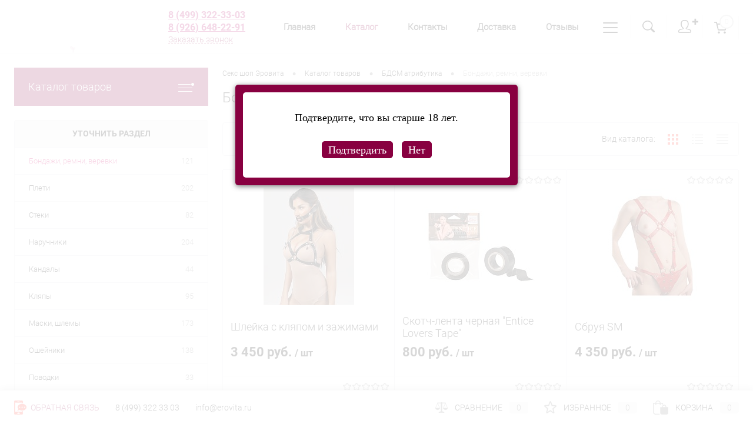

--- FILE ---
content_type: text/html; charset=UTF-8
request_url: https://erovita.ru/catalog/bondazhi-remni-verevki
body_size: 38151
content:
<!DOCTYPE html>
<html lang=ru>
<head>
<meta charset=UTF-8>
<meta name=format-detection content="telephone=no">
<meta name=viewport content="width=device-width, initial-scale=1, maximum-scale=1, user-scalable=0"/>
<link rel="shortcut icon" type="image/x-icon" href="/favicon.ico?v=1705175240?v=1705175240"/>
<link type="image/png" sizes=120x120 rel=icon href=favicon-120x120.png>
<meta http-equiv=X-UA-Compatible content="IE=edge">
<meta name=theme-color content="#3498db">
<meta http-equiv=Content-Type content="text/html; charset=UTF-8"/>
<meta name=robots content="index, follow"/>
<meta name=keywords content="Бондаж, бондажи, ремни, веревки, ремень, веревка, связывание, БДСМ, для доминирования, для секса, купить, недорого, Москва, секс-шоп, Эровита."/>
<meta name=description content="Бондажи и ремни купить в Москве - секс шоп ♥ Эровита ♥. ✅ Быстрая доставка по Москве, МО и всей России. ✅ Низкие цены. ✅ Гарантия качества и анонимности. Звони ☎ 8 800 300-69-36"/>
<script data-skip-moving=true>(function(w, d, n) {var cl = "bx-core";var ht = d.documentElement;var htc = ht ? ht.className : undefined;if (htc === undefined || htc.indexOf(cl) !== -1){return;}var ua = n.userAgent;if (/(iPad;)|(iPhone;)/i.test(ua)){cl += " bx-ios";}else if (/Windows/i.test(ua)){cl += ' bx-win';}else if (/Macintosh/i.test(ua)){cl += " bx-mac";}else if (/Linux/i.test(ua) && !/Android/i.test(ua)){cl += " bx-linux";}else if (/Android/i.test(ua)){cl += " bx-android";}cl += (/(ipad|iphone|android|mobile|touch)/i.test(ua) ? " bx-touch" : " bx-no-touch");cl += w.devicePixelRatio && w.devicePixelRatio >= 2? " bx-retina": " bx-no-retina";var ieVersion = -1;if (/AppleWebKit/.test(ua)){cl += " bx-chrome";}else if (/Opera/.test(ua)){cl += " bx-opera";}else if (/Firefox/.test(ua)){cl += " bx-firefox";}ht.className = htc ? htc + " " + cl : cl;})(window, document, navigator);</script>
<link href="/bitrix/cache/css/s1/dresscode/kernel_main/kernel_main_v1.css?176997821410074" type="text/css" rel=stylesheet />
<link href="/bitrix/js/intranet/intranet-common.min.css?166721711261199" type="text/css" rel=stylesheet />
<link href="/bitrix/js/ui/design-tokens/dist/ui.design-tokens.min.css?170516655622911" type="text/css" rel=stylesheet />
<link href="/bitrix/js/ui/fonts/opensans/ui.font.opensans.min.css?16672170732320" type="text/css" rel=stylesheet />
<link href="/bitrix/js/main/popup/dist/main.popup.bundle.min.css?170516645626598" type="text/css" rel=stylesheet />
<link href="/bitrix/cache/css/s1/dresscode/page_7d268343485d11f0466ab59b44dd24d6/page_7d268343485d11f0466ab59b44dd24d6_v1.css?176997825927707" type="text/css" rel=stylesheet />
<link href="/bitrix/cache/css/s1/dresscode/template_222ebceaf598933b5428123a85a00738/template_222ebceaf598933b5428123a85a00738_v1.css?1769978221296287" type="text/css" data-template-style=true rel=stylesheet />
<link href="/bitrix/panel/main/popup.min.css?170516636520774" type="text/css" data-template-style=true rel=stylesheet />
<script type="extension/settings" data-extension=main.date>{"formats":{"FORMAT_DATE":"DD.MM.YYYY","FORMAT_DATETIME":"DD.MM.YYYY HH:MI:SS","SHORT_DATE_FORMAT":"d.m.Y","MEDIUM_DATE_FORMAT":"j M Y","LONG_DATE_FORMAT":"j F Y","DAY_MONTH_FORMAT":"j F","DAY_SHORT_MONTH_FORMAT":"j M","SHORT_DAY_OF_WEEK_MONTH_FORMAT":"D, j F","SHORT_DAY_OF_WEEK_SHORT_MONTH_FORMAT":"D, j M","DAY_OF_WEEK_MONTH_FORMAT":"l, j F","FULL_DATE_FORMAT":"l, j F  Y","SHORT_TIME_FORMAT":"H:i","LONG_TIME_FORMAT":"H:i:s"}}</script>
<!-- Yandex.Metrika counter -->
<!-- /Yandex.Metrika counter -->
<meta property=ya:interaction content=XML_FORM />
<meta property=ya:interaction:url content="https://erovita.ru/catalog/bondazhi-remni-verevki?mode=xml"/>
<script data-skip-moving=true>    (function(m,e,t,r,i,k,a){m[i]=m[i]||function(){(m[i].a=m[i].a||[]).push(arguments)};    m[i].l=1*new Date();    for (var j = 0; j < document.scripts.length; j++) {if (document.scripts[j].src === r) { return; }}    k=e.createElement(t),a=e.getElementsByTagName(t)[0],k.async=1,k.src=r,a.parentNode.insertBefore(k,a)})    (window, document, "script", "https://mc.yandex.ru/metrika/tag.js", "ym");     ym(38620600, "init", {         clickmap:true,         trackLinks:true,         accurateTrackBounce:true,         webvisor:true,         trackHash:true,         ecommerce:"dataLayer"    }); </script>
<link rel=stylesheet type="text/css" href="/bitrix/js/burbon.agelimit/pink.css"/>
<link rel=canonical href="https://erovita.ru/catalog/bondazhi-remni-verevki"/>
<title>Бондажи и ремни купить в Москве - секс шоп Эровита</title>
</head>
<body class="loading  panels_white">
<div id=panel>
</div>
<div id=foundation>
<div id=subHeader8>
<div class=limiter>
<div class=subContainer>
<div class=subContainerColumn>
<div id=logo>
<a href="/"><img style="border:none;" src="/upload/im/logo.gif" alt=Erovita title=Erovita></a>
</div>
<div style=padding-left:50px class=telephoneContainer>
<a class=heading style="color:#B50165!important" href="tel:+74993223303">8 (499) 322-33-03 </a>
<a class="heading show-on-mobile" style="color:#B50165!important" href="tel:+79266482291">8 (926) 648-22-91 </a>
<a href="#" class="openWebFormModal link callBack" data-id=3>Заказать звонок</a>
<div class=webformModal id=webFormDwModal_3>
<div class=webformModalHideScrollBar>
<div class=webformModalcn100>
<div class=webformModalContainer>
<div class=webFormDwModal data-id=3>
<form name=DW_CALLBACK_FORM action="/catalog/bondazhi-remni-verevki" method=POST enctype="multipart/form-data"><input type=hidden name=sessid id=sessid value=cefb3442623f2c8bb0c23bb2a4121dec /><input type=hidden name=WEB_FORM_ID value=3 />	<div class=webFormModalHeading>Заказать звонок<a href="#" class=webFormModalHeadingExit></a></div>
<p class=webFormDescription>Оставьте Ваше сообщение и контактные данные и наши специалисты свяжутся с Вами в ближайшее рабочее время для решения Вашего вопроса.</p>
<div class=webFormItems>
<div class=webFormItem id=WEB_FORM_ITEM_TELEPHONE>
<div class=webFormItemCaption>
<img src="/upload/form/744/telephone.png" class=webFormItemImage alt="Ваш телефон">
<div class=webFormItemLabel>Ваш телефон<span class=webFormItemRequired>*</span></div>
</div>
<div class=webFormItemError></div>
<div class=webFormItemField data-required=Y>
<input type=text class=inputtext name=form_text_10 value="" size=40>	</div>
</div>
<div class=webFormItem id=WEB_FORM_ITEM_NAME>
<div class=webFormItemCaption>
<img src="/upload/form/8a8/name.png" class=webFormItemImage alt="Ваше имя">
<div class=webFormItemLabel>Ваше имя</div>
</div>
<div class=webFormItemError></div>
<div class=webFormItemField>
<input type=text class=inputtext name=form_text_11 value="" size=40>	</div>
</div>
<div class=personalInfo>
<div class=webFormItem>
<div class=webFormItemError></div>
<div class=webFormItemField data-required=Y>
<input type=checkbox class=personalInfoField name=personalInfo value=Y><label class=label-for data-for=personalInfoField>Я согласен на <a href="/personal-info/" class=pilink>обработку персональных данных.</a><span class=webFormItemRequired>*</span></label>
</div>
</div>
</div>
<div class=webFormItem>
<div class=webFormItemCaption>Защита от автоматического заполнения</div>
<input type=hidden name=captcha_sid value=0e16df033f104f38b222778be2bb5cbe class=webFormCaptchaSid />
<div class=webFormCaptchaPicture>
<img src="/bitrix/tools/captcha.php?captcha_sid=0e16df033f104f38b222778be2bb5cbe" width=180 height=40 class=webFormCaptchaImage />
</div>
<div class=webFormCaptchaLabel>
Введите символы с картинки<font color=red><span class='form-required starrequired'>*</span></font>	</div>
<div class=webFormItemField data-required=Y>
<input type=text name=captcha_word size=30 maxlength=50 value="" class=captcha_word />
</div>
</div>
</div>
<div class=webFormError></div>
<div class=webFormTools>
<div class=tb>
<div class=tc>
<input type=submit name=web_form_submit value="Отправить" class=sendWebFormDw />
<input type=hidden name=web_form_apply value=Y />
</div>
<div class=tc><input type=reset value="Сбросить"/></div>
</div>
<p><span class="form-required starrequired">*</span> - Поля, обязательные для заполнения</p>
</div>
</form>	</div>
</div>
</div>
</div>
</div>
<div class=webFormMessage id=webFormMessage_3>
<div class=webFormMessageContainer>
<div class=webFormMessageMiddle>
<div class=webFormMessageHeading>Сообщение отправлено</div>
<div class=webFormMessageDescription>Ваше сообщение успешно отправлено. В ближайшее время с Вами свяжется наш специалист</div>
<a href="#" class=webFormMessageExit>Закрыть окно</a>
</div>
</div>
</div>
</div>
</div>
<div class="subContainerColumn menuContainer">
<ul id=subMenu>
<li><a href="/">Главная</a></li>
<li><a class=selected>Каталог</a></li>
<li><a href="/about/contacts/">Контакты</a></li>
<li><a href="/about/delivery/">Доставка</a></li>
<li><a href="/reviews/">Отзывы</a></li>
<li><a href="/faq/">FAQ</a></li>
<li><a href="/news/">Блог</a></li>
<li><a href="/personal-info/">Соглашение</a></li>
<li><a href="/stores/">Магазины</a></li>
<li><a href="/about/guaranty/">Гарантия</a></li>
</ul>
</div>
<div class=subContainerColumn>
<div class=topToolsContainer>
<div id=topSearchLine>
<a href="#" class=openTopSearch id=openSearch></a>
<div id=topSearch3>
<div class=limiter>
<form action="/search/" id=topSearchForm>
<div class=searchContainerInner>
<div class=searchContainer>
<div class=searchColumn>
<input type=text name=q value="" autocomplete=off placeholder="Поиск по каталогу магазина" id=searchQuery>
<a href="#" id=topSeachCloseForm>Закрыть окно</a>
</div>
<div class=searchColumn>
<input type=submit name=send value=Y id=goSearch>
<input type=hidden name=r value=Y>
</div>
</div>
</div>
</form>
</div>
</div>
<div id=searchResult></div>
<div id=searchOverlap></div>
</div>
<div class=topAuthContainer>
<a href="#" class=topAuthIcon><span class=status>&#10010;</span></a>
<div id=topAuth>
<ul>
<li class=top-auth-login><a href="/auth/?backurl=/catalog/bondazhi-remni-verevki">Вход</a></li>
<li class=top-auth-register><a href="/auth/?register=yes&amp;backurl=/catalog/bondazhi-remni-verevki">Регистрация</a></li>
</ul>
</div>	</div>
<div class=cart>
<div id=flushTopCart>
<!--'start_frame_cache_FKauiI'-->	<a class=countLink>
<span class=count>0</span>
</a>
<!--'end_frame_cache_FKauiI'-->	</div>
</div>
</div>
</div>
</div>
</div>
</div>	<div id=main class=color_white>
<div class=limiter>
<div class=compliter>
<div id=left>
<a href="/catalog/" class="heading orange menuRolled" id=catalogMenuHeading>Каталог товаров<ins></ins></a>
<div class=collapsed>
<ul id=leftMenu>
<li class="eChild allow-dropdown nested">
<a href="/catalog/seks-igrushki" class=menuLink>
<span class=tb>
<span class="pc no-image">
<span class=back></span>
</span>
<span class=tx>
<span class=link-title>Секс игрушки</span>
<span class="dropdown btn-simple btn-micro"></span>
</span>
</span>
</a>
<div class=drop>
<ul class=menuItems>
<li>
<a href="/catalog/vibratory" class=menuLink>
<span class=link-title>Вибраторы</span>
<small></small>
</a>
</li>
<li>
<a href="/catalog/masturbatory" class=menuLink>
<span class=link-title>Мастурбаторы</span>
<small></small>
</a>
</li>
<li>
<a href="/catalog/strapony" class=menuLink>
<span class=link-title>Страпоны</span>
<small></small>
</a>
</li>
<li>
<a href="/catalog/stimulyatory-klitora" class=menuLink>
<span class=link-title>Стимуляторы клитора</span>
<small></small>
</a>
</li>
<li>
<a href="/catalog/stimulyatory-grudi" class=menuLink>
<span class=link-title>Стимуляторы груди</span>
<small></small>
</a>
</li>
<li>
<a href="/catalog/analnye-stimulyatory" class=menuLink>
<span class=link-title>Анальные стимуляторы</span>
<small></small>
</a>
</li>
<li>
<a href="/catalog/massazher-prostaty" class=menuLink>
<span class=link-title>Массажер простаты</span>
<small></small>
</a>
</li>
<li>
<a href="/catalog/nasadki-i-koltsa" class=menuLink>
<span class=link-title>Насадки и кольца</span>
<small></small>
</a>
</li>
<li>
<a href="/catalog/vaginalnye-shariki" class=menuLink>
<span class=link-title>Вагинальные шарики</span>
<small></small>
</a>
</li>
<li>
<a href="/catalog/muzhskie-pompy" class=menuLink>
<span class=link-title>Мужские помпы</span>
<small></small>
</a>
</li>
<li>
<a href="/catalog/zhenskie-pompy" class=menuLink>
<span class=link-title>Женские помпы</span>
<small></small>
</a>
</li>
<li>
<a href="/catalog/vibromassazhery" class=menuLink>
<span class=link-title>Вибромассажеры</span>
<small></small>
</a>
</li>
<li>
<a href="/catalog/uvelichenie-chlena" class=menuLink>
<span class=link-title>Увеличение члена</span>
<small></small>
</a>
</li>
<li>
<a href="/catalog/seks-mashiny" class=menuLink>
<span class=link-title>Секс машины</span>
<small></small>
</a>
</li>
<li>
<a href="/catalog/seks-kukly" class=menuLink>
<span class=link-title>Секс куклы</span>
<small></small>
</a>
</li>
<li>
<a href="/catalog/falloimitatory" class=menuLink>
<span class=link-title>Фаллоимитаторы</span>
<small></small>
</a>
</li>
</ul>
</div>
</li>
<li class="eChild allow-dropdown nested">
<a href="/catalog/intimnaya-kosmetika" class=menuLink>
<span class=tb>
<span class="pc no-image">
<span class=back></span>
</span>
<span class=tx>
<span class=link-title>Интимная косметика</span>
<span class="dropdown btn-simple btn-micro"></span>
</span>
</span>
</a>
<div class=drop>
<ul class=menuItems>
<li>
<a href="/catalog/smazki" class=menuLink>
<span class=link-title>Смазки</span>
<small></small>
</a>
</li>
<li>
<a href="/catalog/vozbuzhdayushchie-sredstva" class=menuLink>
<span class=link-title>Возбуждающие средства</span>
<small></small>
</a>
</li>
<li>
<a href="/catalog/massazhnye-masla-i-svechi" class=menuLink>
<span class=link-title>Массажные масла и свечи</span>
<small></small>
</a>
</li>
<li>
<a href="/catalog/dukhi-s-feromonami" class=menuLink>
<span class=link-title>Духи с феромонами</span>
<small></small>
</a>
</li>
<li>
<a href="/catalog/prolongatory" class=menuLink>
<span class=link-title>Пролонгаторы</span>
<small></small>
</a>
</li>
<li>
<a href="/catalog/uvelichenie-chlena2253" class=menuLink>
<span class=link-title>Увеличение члена</span>
<small></small>
</a>
</li>
<li>
<a href="/catalog/beauty_produkty_" class=menuLink>
<span class=link-title>Beauty продукты </span>
<small></small>
</a>
</li>
<li>
<a href="/catalog/ochishchenie-igrushek-i-gigiena" class=menuLink>
<span class=link-title>Очищение игрушек и гигиена</span>
<small></small>
</a>
</li>
</ul>
</div>
</li>
<li class="eChild allow-dropdown nested">
<a href="/catalog/bdsm-atributika" class=menuLink>
<span class=tb>
<span class="pc no-image">
<span class=back></span>
</span>
<span class=tx>
<span class=link-title>БДСМ атрибутика</span>
<span class="dropdown btn-simple btn-micro"></span>
</span>
</span>
</a>
<div class=drop>
<ul class=menuItems>
<li>
<a href="/catalog/bondazhi-remni-verevki" class=menuLink>
<span class=link-title>Бондажи, ремни, веревки</span>
<small></small>
</a>
</li>
<li>
<a href="/catalog/pleti" class=menuLink>
<span class=link-title>Плети</span>
<small></small>
</a>
</li>
<li>
<a href="/catalog/steki" class=menuLink>
<span class=link-title>Стеки</span>
<small></small>
</a>
</li>
<li>
<a href="/catalog/naruchniki" class=menuLink>
<span class=link-title>Наручники</span>
<small></small>
</a>
</li>
<li>
<a href="/catalog/kandaly" class=menuLink>
<span class=link-title>Кандалы</span>
<small></small>
</a>
</li>
<li>
<a href="/catalog/klyapy" class=menuLink>
<span class=link-title>Кляпы</span>
<small></small>
</a>
</li>
<li>
<a href="/catalog/maski-shlemy" class=menuLink>
<span class=link-title>Маски, шлемы</span>
<small></small>
</a>
</li>
<li>
<a href="/catalog/osheyniki" class=menuLink>
<span class=link-title>Ошейники</span>
<small></small>
</a>
</li>
<li>
<a href="/catalog/povodki" class=menuLink>
<span class=link-title>Поводки</span>
<small></small>
</a>
</li>
<li>
<a href="/catalog/zazhimy" class=menuLink>
<span class=link-title>Зажимы</span>
<small></small>
</a>
</li>
<li>
<a href="/catalog/kacheli" class=menuLink>
<span class=link-title>Качели</span>
<small></small>
</a>
</li>
<li>
<a href="/catalog/poyas-vernosti" class=menuLink>
<span class=link-title>Пояс верности</span>
<small></small>
</a>
</li>
<li>
<a href="/catalog/kryuki-zondy" class=menuLink>
<span class=link-title>Крюки, зонды</span>
<small></small>
</a>
</li>
<li>
<a href="/catalog/nabory-dlya-fetisha" class=menuLink>
<span class=link-title>Наборы для фетиша</span>
<small></small>
</a>
</li>
<li>
<a href="/catalog/odezhda" class=menuLink>
<span class=link-title>Одежда</span>
<small></small>
</a>
</li>
<li>
<a href="/catalog/elektroseks" class=menuLink>
<span class=link-title>Электросекс</span>
<small></small>
</a>
</li>
</ul>
</div>
</li>
<li class="eChild allow-dropdown nested">
<a href="/catalog/prezervativy" class=menuLink>
<span class=tb>
<span class="pc no-image">
<span class=back></span>
</span>
<span class=tx>
<span class=link-title>Презервативы</span>
<span class="dropdown btn-simple btn-micro"></span>
</span>
</span>
</a>
<div class=drop>
<ul class=menuItems>
<li>
<a href="/catalog/durex" class=menuLink>
<span class=link-title>Durex</span>
<small></small>
</a>
</li>
<li>
<a href="/catalog/contex" class=menuLink>
<span class=link-title>Contex</span>
<small></small>
</a>
</li>
<li>
<a href="/catalog/ganzo" class=menuLink>
<span class=link-title>Ganzo</span>
<small></small>
</a>
</li>
<li>
<a href="/catalog/sagami" class=menuLink>
<span class=link-title>Sagami</span>
<small></small>
</a>
</li>
<li>
<a href="/catalog/luxe" class=menuLink>
<span class=link-title>Luxe</span>
<small></small>
</a>
</li>
<li>
<a href="/catalog/sitabella" class=menuLink>
<span class=link-title>sitabella</span>
<small></small>
</a>
</li>
<li>
<a href="/catalog/domino" class=menuLink>
<span class=link-title>Domino</span>
<small></small>
</a>
</li>
<li>
<a href="/catalog/okamoto" class=menuLink>
<span class=link-title>Okamoto</span>
<small></small>
</a>
</li>
<li>
<a href="/catalog/my-size" class=menuLink>
<span class=link-title>My size</span>
<small></small>
</a>
</li>
<li>
<a href="/catalog/vitalis" class=menuLink>
<span class=link-title>Vitalis</span>
<small></small>
</a>
</li>
<li>
<a href="/catalog/prochie" class=menuLink>
<span class=link-title>Прочие</span>
<small></small>
</a>
</li>
</ul>
</div>
</li>
<li class="eChild allow-dropdown nested">
<a href="/catalog/eroticheskoe-bele-i-kostyumy" class=menuLink>
<span class=tb>
<span class="pc no-image">
<span class=back></span>
</span>
<span class=tx>
<span class=link-title>Эротическое белье и костюмы</span>
<span class="dropdown btn-simple btn-micro"></span>
</span>
</span>
</a>
<div class=drop>
<ul class=menuItems>
<li>
<a href="/catalog/komplekty-ero-belya" class=menuLink>
<span class=link-title>Комплекты эро белья</span>
<small></small>
</a>
</li>
<li>
<a href="/catalog/platya-khalatiki-sorochki" class=menuLink>
<span class=link-title>Платья, халатики, сорочки</span>
<small></small>
</a>
</li>
<li>
<a href="/catalog/zhenskie-korsety" class=menuLink>
<span class=link-title>Женские корсеты</span>
<small></small>
</a>
</li>
<li>
<a href="/catalog/igrovye-kostyumy" class=menuLink>
<span class=link-title>Игровые костюмы</span>
<small></small>
</a>
</li>
<li>
<a href="/catalog/lateks-i-kozha" class=menuLink>
<span class=link-title>Латекс и кожа</span>
<small></small>
</a>
</li>
<li>
<a href="/catalog/bodi-i-kombinezony" class=menuLink>
<span class=link-title>Боди и комбинезоны</span>
<small></small>
</a>
</li>
<li>
<a href="/catalog/trusiki" class=menuLink>
<span class=link-title>Трусики</span>
<small></small>
</a>
</li>
<li>
<a href="/catalog/chulki" class=menuLink>
<span class=link-title>Чулки</span>
<small></small>
</a>
</li>
<li>
<a href="/catalog/kolgotki" class=menuLink>
<span class=link-title>Колготки</span>
<small></small>
</a>
</li>
<li>
<a href="/catalog/belye-bolshikh-razmerov" class=menuLink>
<span class=link-title>Бельё больших размеров</span>
<small></small>
</a>
</li>
<li>
<a href="/catalog/muzhskoe-eroticheskoe-belye" class=menuLink>
<span class=link-title>Мужское эротическое бельё</span>
<small></small>
</a>
</li>
<li>
<a href="/catalog/aksessuary" class=menuLink>
<span class=link-title>Аксессуары</span>
<small></small>
</a>
</li>
</ul>
</div>
</li>
<li class="eChild allow-dropdown nested">
<a href="/catalog/podarki-knigi-igry" class=menuLink>
<span class=tb>
<span class="pc no-image">
<span class=back></span>
</span>
<span class=tx>
<span class=link-title>Подарки, книги, игры</span>
<span class="dropdown btn-simple btn-micro"></span>
</span>
</span>
</a>
<div class=drop>
<ul class=menuItems>
<li>
<a href="/catalog/podarochnye-nabory" class=menuLink>
<span class=link-title>Подарочные наборы</span>
<small></small>
</a>
</li>
<li>
<a href="/catalog/knigi" class=menuLink>
<span class=link-title>Книги</span>
<small></small>
</a>
</li>
<li>
<a href="/catalog/igry" class=menuLink>
<span class=link-title>Игры</span>
<small></small>
</a>
</li>
<li>
<a href="/catalog/suveniry" class=menuLink>
<span class=link-title>Сувениры</span>
<small></small>
</a>
</li>
</ul>
</div>
</li>
<li class="eChild allow-dropdown nested">
<a href="/catalog/sale" class=menuLink>
<span class=tb>
<span class="pc no-image">
<span class=back></span>
</span>
<span class=tx>
<span class=link-title>SALE</span>
<span class="dropdown btn-simple btn-micro"></span>
</span>
</span>
</a>
<div class=drop>
<ul class=menuItems>
<li>
<a href="/catalog/bdsm-sale" class=menuLink>
<span class=link-title>БДСМ sale</span>
<small></small>
</a>
</li>
<li>
<a href="/catalog/seks-igrushki-sale" class=menuLink>
<span class=link-title>Секс игрушки sale</span>
<small></small>
</a>
</li>
<li>
<a href="/catalog/eroticheskoe-bele-sale" class=menuLink>
<span class=link-title>Эротическое белье sale</span>
<small></small>
</a>
</li>
</ul>
</div>
</li>
</ul>
<ul id=subLeftMenu>
<li><a href="/woman/">Подарки для неё</a></li>
<li><a href="/man/">Подарки для него</a></li>
</ul>
</div>
<div id=nextSection>
<div class=title>Уточнить раздел</div>
<ul>
<li>
<span class=sectionLine>
<span class=sectionColumn><a href="/catalog/bondazhi-remni-verevki" class=selected>Бондажи, ремни, веревки</a></span>
<span class="sectionColumn last"><a href="/catalog/bondazhi-remni-verevki" class=cnt>121</a></span>
</span>
</li>
<li>
<span class=sectionLine>
<span class=sectionColumn><a href="/catalog/pleti" class="">Плети</a></span>
<span class="sectionColumn last"><a href="/catalog/pleti" class=cnt>202</a></span>
</span>
</li>
<li>
<span class=sectionLine>
<span class=sectionColumn><a href="/catalog/steki" class="">Стеки</a></span>
<span class="sectionColumn last"><a href="/catalog/steki" class=cnt>82</a></span>
</span>
</li>
<li>
<span class=sectionLine>
<span class=sectionColumn><a href="/catalog/naruchniki" class="">Наручники</a></span>
<span class="sectionColumn last"><a href="/catalog/naruchniki" class=cnt>204</a></span>
</span>
</li>
<li>
<span class=sectionLine>
<span class=sectionColumn><a href="/catalog/kandaly" class="">Кандалы</a></span>
<span class="sectionColumn last"><a href="/catalog/kandaly" class=cnt>44</a></span>
</span>
</li>
<li>
<span class=sectionLine>
<span class=sectionColumn><a href="/catalog/klyapy" class="">Кляпы</a></span>
<span class="sectionColumn last"><a href="/catalog/klyapy" class=cnt>95</a></span>
</span>
</li>
<li>
<span class=sectionLine>
<span class=sectionColumn><a href="/catalog/maski-shlemy" class="">Маски, шлемы</a></span>
<span class="sectionColumn last"><a href="/catalog/maski-shlemy" class=cnt>173</a></span>
</span>
</li>
<li>
<span class=sectionLine>
<span class=sectionColumn><a href="/catalog/osheyniki" class="">Ошейники</a></span>
<span class="sectionColumn last"><a href="/catalog/osheyniki" class=cnt>138</a></span>
</span>
</li>
<li>
<span class=sectionLine>
<span class=sectionColumn><a href="/catalog/povodki" class="">Поводки</a></span>
<span class="sectionColumn last"><a href="/catalog/povodki" class=cnt>33</a></span>
</span>
</li>
<li>
<span class=sectionLine>
<span class=sectionColumn><a href="/catalog/zazhimy" class="">Зажимы</a></span>
<span class="sectionColumn last"><a href="/catalog/zazhimy" class=cnt>71</a></span>
</span>
</li>
<li>
<span class=sectionLine>
<span class=sectionColumn><a href="/catalog/kacheli" class="">Качели</a></span>
<span class="sectionColumn last"><a href="/catalog/kacheli" class=cnt>14</a></span>
</span>
</li>
<li>
<span class=sectionLine>
<span class=sectionColumn><a href="/catalog/poyas-vernosti" class="">Пояс верности</a></span>
<span class="sectionColumn last"><a href="/catalog/poyas-vernosti" class=cnt>23</a></span>
</span>
</li>
<li>
<span class=sectionLine>
<span class=sectionColumn><a href="/catalog/kryuki-zondy" class="">Крюки, зонды</a></span>
<span class="sectionColumn last"><a href="/catalog/kryuki-zondy" class=cnt>51</a></span>
</span>
</li>
<li>
<span class=sectionLine>
<span class=sectionColumn><a href="/catalog/nabory-dlya-fetisha" class="">Наборы для фетиша</a></span>
<span class="sectionColumn last"><a href="/catalog/nabory-dlya-fetisha" class=cnt>154</a></span>
</span>
</li>
<li>
<span class=sectionLine>
<span class=sectionColumn><a href="/catalog/odezhda" class="">Одежда</a></span>
<span class="sectionColumn last"><a href="/catalog/odezhda" class=cnt>90</a></span>
</span>
</li>
<li>
<span class=sectionLine>
<span class=sectionColumn><a href="/catalog/elektroseks" class="">Электросекс</a></span>
<span class="sectionColumn last"><a href="/catalog/elektroseks" class=cnt>84</a></span>
</span>
</li>
</ul>
</div>
<div id=smartFilter>
<span class=heading>Фильтр по параметрам</span>
<form name=arrFilter_form action="/catalog/bondazhi-remni-verevki" id=smartFilterForm>
<div class=paramsBox>
<div class=paramsBoxTitle>
<span>В наличии</span>
</div> <ins class="propExpander "></ins>
<div class="params collapsed">
<ul class=checkbox>
</ul>
</div>
</div>
<div class=paramsBox>
<div class=paramsBoxTitle>
<span>Бонусы</span>
</div> <ins class="propExpander "></ins>
<div class="params collapsed">
<div class=dropdown>
<span class=checkedItem>Все</span>
<ul class=dropdownList>
<li>
<label for=all_ class=item onclick="smartFilter.selectDropDownItem(this, 'all_')">Все</label>
<input type=radio name="" id=all_ value=""/>
</li>
</ul>
</div>
</div>
</div>
<div class=paramsBox>
<div class=paramsBoxTitle>
<span>Размер</span>
</div> <ins class="propExpander "></ins>
<div class="params collapsed">
<ul class=checkbox>
<li class="">
<input type=checkbox value=Y name=arrFilter_1638_3495235400 id=arrFilter_1638_3495235400 onclick="smartFilter.click(this)"/>
<label for=arrFilter_1638_3495235400 data-role=label_arrFilter_1638_3495235400>
S/M	</label>
</li>
<li class="">
<input type=checkbox value=Y name=arrFilter_1638_1897592995 id=arrFilter_1638_1897592995 onclick="smartFilter.click(this)"/>
<label for=arrFilter_1638_1897592995 data-role=label_arrFilter_1638_1897592995>
900,50 см	</label>
</li>
<li class="">
<input type=checkbox value=Y name=arrFilter_1638_1523585869 id=arrFilter_1638_1523585869 onclick="smartFilter.click(this)"/>
<label for=arrFilter_1638_1523585869 data-role=label_arrFilter_1638_1523585869>
One Size	</label>
</li>
<li class="">
<input type=checkbox value=Y name=arrFilter_1638_2297565359 id=arrFilter_1638_2297565359 onclick="smartFilter.click(this)"/>
<label for=arrFilter_1638_2297565359 data-role=label_arrFilter_1638_2297565359>
M/L	</label>
</li>
<li class="">
<input type=checkbox value=Y name=arrFilter_1638_2623050859 id=arrFilter_1638_2623050859 onclick="smartFilter.click(this)"/>
<label for=arrFilter_1638_2623050859 data-role=label_arrFilter_1638_2623050859>
длина 15см	</label>
</li>
<li class=off>
<input type=checkbox value=Y name=arrFilter_1638_2708935916 id=arrFilter_1638_2708935916 onclick="smartFilter.click(this)"/>
<label for=arrFilter_1638_2708935916 data-role=label_arrFilter_1638_2708935916>
длина 23см	</label>
</li>
<li class=off>
<input type=checkbox value=Y name=arrFilter_1638_1958563817 id=arrFilter_1638_1958563817 onclick="smartFilter.click(this)"/>
<label for=arrFilter_1638_1958563817 data-role=label_arrFilter_1638_1958563817>
длина 33см	</label>
</li>
<li class=off>
<input type=checkbox value=Y name=arrFilter_1638_354240640 id=arrFilter_1638_354240640 onclick="smartFilter.click(this)"/>
<label for=arrFilter_1638_354240640 data-role=label_arrFilter_1638_354240640>
135*5см	</label>
</li>
<li class=off>
<input type=checkbox value=Y name=arrFilter_1638_2503288931 id=arrFilter_1638_2503288931 onclick="smartFilter.click(this)"/>
<label for=arrFilter_1638_2503288931 data-role=label_arrFilter_1638_2503288931>
100*2,5см	</label>
</li>
<li class=off>
<input type=checkbox value=Y name=arrFilter_1638_2197131536 id=arrFilter_1638_2197131536 onclick="smartFilter.click(this)"/>
<label for=arrFilter_1638_2197131536 data-role=label_arrFilter_1638_2197131536>
длина 900см	</label>
</li>
<li class=off>
<input type=checkbox value=Y name=arrFilter_1638_4126318982 id=arrFilter_1638_4126318982 onclick="smartFilter.click(this)"/>
<label for=arrFilter_1638_4126318982 data-role=label_arrFilter_1638_4126318982>
длина 50см	</label>
</li>
<li class=off>
<input type=checkbox value=Y name=arrFilter_1638_1828450364 id=arrFilter_1638_1828450364 onclick="smartFilter.click(this)"/>
<label for=arrFilter_1638_1828450364 data-role=label_arrFilter_1638_1828450364>
1000см	</label>
</li>
<li class=off>
<input type=checkbox value=Y name=arrFilter_1638_2241352969 id=arrFilter_1638_2241352969 onclick="smartFilter.click(this)"/>
<label for=arrFilter_1638_2241352969 data-role=label_arrFilter_1638_2241352969>
149см	</label>
</li>
<li class=off>
<input type=checkbox value=Y name=arrFilter_1638_4070532511 id=arrFilter_1638_4070532511 onclick="smartFilter.click(this)"/>
<label for=arrFilter_1638_4070532511 data-role=label_arrFilter_1638_4070532511>
длина 89см	</label>
</li>
<li class=off>
<input type=checkbox value=Y name=arrFilter_1638_1805005861 id=arrFilter_1638_1805005861 onclick="smartFilter.click(this)"/>
<label for=arrFilter_1638_1805005861 data-role=label_arrFilter_1638_1805005861>
длина 5см	</label>
</li>
<li class=off>
<input type=checkbox value=Y name=arrFilter_1638_479265971 id=arrFilter_1638_479265971 onclick="smartFilter.click(this)"/>
<label for=arrFilter_1638_479265971 data-role=label_arrFilter_1638_479265971>
длина 1050см	</label>
</li>
<li class=off>
<input type=checkbox value=Y name=arrFilter_1638_2351831330 id=arrFilter_1638_2351831330 onclick="smartFilter.click(this)"/>
<label for=arrFilter_1638_2351831330 data-role=label_arrFilter_1638_2351831330>
1500*2,5см	</label>
</li>
<li class=off>
<input type=checkbox value=Y name=arrFilter_1638_4213778868 id=arrFilter_1638_4213778868 onclick="smartFilter.click(this)"/>
<label for=arrFilter_1638_4213778868 data-role=label_arrFilter_1638_4213778868>
длина 27см	</label>
</li>
<li class=off>
<input type=checkbox value=Y name=arrFilter_1638_1366397952 id=arrFilter_1638_1366397952 onclick="smartFilter.click(this)"/>
<label for=arrFilter_1638_1366397952 data-role=label_arrFilter_1638_1366397952>
890*5см	</label>
</li>
<li class=off>
<input type=checkbox value=Y name=arrFilter_1638_3212834092 id=arrFilter_1638_3212834092 onclick="smartFilter.click(this)"/>
<label for=arrFilter_1638_3212834092 data-role=label_arrFilter_1638_3212834092>
длина 166см	</label>
</li>
<li class=off>
<input type=checkbox value=Y name=arrFilter_1638_555442319 id=arrFilter_1638_555442319 onclick="smartFilter.click(this)"/>
<label for=arrFilter_1638_555442319 data-role=label_arrFilter_1638_555442319>
500см	</label>
</li>
<li class=off>
<input type=checkbox value=Y name=arrFilter_1638_521523421 id=arrFilter_1638_521523421 onclick="smartFilter.click(this)"/>
<label for=arrFilter_1638_521523421 data-role=label_arrFilter_1638_521523421>
M-L	</label>
</li>
<li><a href="#" class=showALL>Показать ещё 17</a></li>
</ul>
</div>
</div>
<div class=paramsBox>
<div class=paramsBoxTitle>
<span>Цвет</span>
</div> <ins class="propExpander "></ins>
<div class="params collapsed">
<div class=dropdown>
<span class=checkedItem>Все</span>
<ul class=dropdownList>
<li>
<label for=all_arrFilter_1639_1864059031 class=item onclick="smartFilter.selectDropDownItem(this, 'all_arrFilter_1639_1864059031')">Все</label>
<input type=radio name=arrFilter_1639 id=all_arrFilter_1639_1864059031 value=""/>
</li>
<li class="">
<input type=radio name=arrFilter_1639 id=arrFilter_1639_1864059031 value=1864059031 />
<label for=arrFilter_1639_1864059031 data-role=label_arrFilter_1639_1864059031 class=item onclick="smartFilter.selectDropDownItem(this, 'arrFilter_1639_1864059031')">
фиолетовый	</label>
</li>
<li class="">
<input type=radio name=arrFilter_1639 id=arrFilter_1639_3045438691 value=3045438691 />
<label for=arrFilter_1639_3045438691 data-role=label_arrFilter_1639_3045438691 class=item onclick="smartFilter.selectDropDownItem(this, 'arrFilter_1639_3045438691')">
красный	</label>
</li>
<li class="">
<input type=radio name=arrFilter_1639 id=arrFilter_1639_855248897 value=855248897 />
<label for=arrFilter_1639_855248897 data-role=label_arrFilter_1639_855248897 class=item onclick="smartFilter.selectDropDownItem(this, 'arrFilter_1639_855248897')">
черный	</label>
</li>
<li class="">
<input type=radio name=arrFilter_1639 id=arrFilter_1639_3707007277 value=3707007277 />
<label for=arrFilter_1639_3707007277 data-role=label_arrFilter_1639_3707007277 class=item onclick="smartFilter.selectDropDownItem(this, 'arrFilter_1639_3707007277')">
серебряный	</label>
</li>
<li class="">
<input type=radio name=arrFilter_1639 id=arrFilter_1639_899142680 value=899142680 />
<label for=arrFilter_1639_899142680 data-role=label_arrFilter_1639_899142680 class=item onclick="smartFilter.selectDropDownItem(this, 'arrFilter_1639_899142680')">
розовый	</label>
</li>
<li class="">
<input type=radio name=arrFilter_1639 id=arrFilter_1639_1008834611 value=1008834611 />
<label for=arrFilter_1639_1008834611 data-role=label_arrFilter_1639_1008834611 class=item onclick="smartFilter.selectDropDownItem(this, 'arrFilter_1639_1008834611')">
прозрачный	</label>
</li>
<li class="">
<input type=radio name=arrFilter_1639 id=arrFilter_1639_1859154772 value=1859154772 />
<label for=arrFilter_1639_1859154772 data-role=label_arrFilter_1639_1859154772 class=item onclick="smartFilter.selectDropDownItem(this, 'arrFilter_1639_1859154772')">
золотой	</label>
</li>
<li class="">
<input type=radio name=arrFilter_1639 id=arrFilter_1639_515540955 value=515540955 />
<label for=arrFilter_1639_515540955 data-role=label_arrFilter_1639_515540955 class=item onclick="smartFilter.selectDropDownItem(this, 'arrFilter_1639_515540955')">
мультицвет	</label>
</li>
</ul>
</div>
</div>
</div>
<div class=paramsBox>
<div class=paramsBoxTitle>
<span>Бренд</span>
</div> <ins class="propExpander "></ins>
<div class="params collapsed">
<ul class=checkbox>
<li class="">
<input type=checkbox value=Y name=arrFilter_233_1847036578 id=arrFilter_233_1847036578 onclick="smartFilter.click(this)"/>
<label for=arrFilter_233_1847036578 data-role=label_arrFilter_233_1847036578>
Pipedream	</label>
</li>
<li class="">
<input type=checkbox value=Y name=arrFilter_233_3887310450 id=arrFilter_233_3887310450 onclick="smartFilter.click(this)"/>
<label for=arrFilter_233_3887310450 data-role=label_arrFilter_233_3887310450>
California Exotic Novelties	</label>
</li>
<li class="">
<input type=checkbox value=Y name=arrFilter_233_2989459724 id=arrFilter_233_2989459724 onclick="smartFilter.click(this)"/>
<label for=arrFilter_233_2989459724 data-role=label_arrFilter_233_2989459724>
Topco Sales	</label>
</li>
<li class="">
<input type=checkbox value=Y name=arrFilter_233_641456252 id=arrFilter_233_641456252 onclick="smartFilter.click(this)"/>
<label for=arrFilter_233_641456252 data-role=label_arrFilter_233_641456252>
Fifty Shades of Grey	</label>
</li>
<li class="">
<input type=checkbox value=Y name=arrFilter_233_416468995 id=arrFilter_233_416468995 onclick="smartFilter.click(this)"/>
<label for=arrFilter_233_416468995 data-role=label_arrFilter_233_416468995>
Chisa	</label>
</li>
<li class=off>
<input type=checkbox value=Y name=arrFilter_233_1906513357 id=arrFilter_233_1906513357 onclick="smartFilter.click(this)"/>
<label for=arrFilter_233_1906513357 data-role=label_arrFilter_233_1906513357>
NS Novelties	</label>
</li>
<li class=off>
<input type=checkbox value=Y name=arrFilter_233_3018711867 id=arrFilter_233_3018711867 onclick="smartFilter.click(this)"/>
<label for=arrFilter_233_3018711867 data-role=label_arrFilter_233_3018711867>
Orion	</label>
</li>
<li class=off>
<input type=checkbox value=Y name=arrFilter_233_1133868879 id=arrFilter_233_1133868879 onclick="smartFilter.click(this)"/>
<label for=arrFilter_233_1133868879 data-role=label_arrFilter_233_1133868879>
LoveToy </label>
</li>
<li class=off>
<input type=checkbox value=Y name=arrFilter_233_1430083922 id=arrFilter_233_1430083922 onclick="smartFilter.click(this)"/>
<label for=arrFilter_233_1430083922 data-role=label_arrFilter_233_1430083922>
Sitabella	</label>
</li>
<li class=off>
<input type=checkbox value=Y name=arrFilter_233_786760505 id=arrFilter_233_786760505 onclick="smartFilter.click(this)"/>
<label for=arrFilter_233_786760505 data-role=label_arrFilter_233_786760505>
CONCORDE	</label>
</li>
<li class=off>
<input type=checkbox value=Y name=arrFilter_233_3825363942 id=arrFilter_233_3825363942 onclick="smartFilter.click(this)"/>
<label for=arrFilter_233_3825363942 data-role=label_arrFilter_233_3825363942>
Beastly </label>
</li>
<li class=off>
<input type=checkbox value=Y name=arrFilter_233_106554667 id=arrFilter_233_106554667 onclick="smartFilter.click(this)"/>
<label for=arrFilter_233_106554667 data-role=label_arrFilter_233_106554667>
Handmade	</label>
</li>
<li class=off>
<input type=checkbox value=Y name=arrFilter_233_3086137109 id=arrFilter_233_3086137109 onclick="smartFilter.click(this)"/>
<label for=arrFilter_233_3086137109 data-role=label_arrFilter_233_3086137109>
Лунный Свет	</label>
</li>
<li class=off>
<input type=checkbox value=Y name=arrFilter_233_1677850473 id=arrFilter_233_1677850473 onclick="smartFilter.click(this)"/>
<label for=arrFilter_233_1677850473 data-role=label_arrFilter_233_1677850473>
Ohyeah Lingerie </label>
</li>
<li><a href="#" class=showALL>Показать ещё 9</a></li>
</ul>
</div>
</div>
<div class=paramsBox>
<div class=paramsBoxTitle>
<span>Выбрать свой магазин</span>
</div> <ins class="propExpander "></ins>
<div class="params collapsed">
<div class=dropdown>
<span class=checkedItem>Все</span>
<ul class=dropdownList>
<li>
<label for=all_arrFilter_251_3786714133 class=item onclick="smartFilter.selectDropDownItem(this, 'all_arrFilter_251_3786714133')">Все</label>
<input type=radio name=arrFilter_251 id=all_arrFilter_251_3786714133 value=""/>
</li>
<li class="">
<input type=radio name=arrFilter_251 id=arrFilter_251_3786714133 value=3786714133 />
<label for=arrFilter_251_3786714133 data-role=label_arrFilter_251_3786714133 class=item onclick="smartFilter.selectDropDownItem(this, 'arrFilter_251_3786714133')">
Интернет-магазин	</label>
</li>
<li class="">
<input type=radio name=arrFilter_251 id=arrFilter_251_2891201702 value=2891201702 />
<label for=arrFilter_251_2891201702 data-role=label_arrFilter_251_2891201702 class=item onclick="smartFilter.selectDropDownItem(this, 'arrFilter_251_2891201702')">
м. Верхние котлы, Варшавское шоссе д. 10к1.	</label>
</li>
<li class="">
<input type=radio name=arrFilter_251 id=arrFilter_251_3307600232 value=3307600232 />
<label for=arrFilter_251_3307600232 data-role=label_arrFilter_251_3307600232 class=item onclick="smartFilter.selectDropDownItem(this, 'arrFilter_251_3307600232')">
м. Домодедовская, 23 км. МКАД, вл. 3, к.2, внешняя сторона	</label>
</li>
<li class="">
<input type=radio name=arrFilter_251 id=arrFilter_251_1113218442 value=1113218442 />
<label for=arrFilter_251_1113218442 data-role=label_arrFilter_251_1113218442 class=item onclick="smartFilter.selectDropDownItem(this, 'arrFilter_251_1113218442')">
м. Жулебино, ул. Генерала Кузнецова 12	</label>
</li>
<li class="">
<input type=radio name=arrFilter_251 id=arrFilter_251_3170451916 value=3170451916 />
<label for=arrFilter_251_3170451916 data-role=label_arrFilter_251_3170451916 class=item onclick="smartFilter.selectDropDownItem(this, 'arrFilter_251_3170451916')">
м. Лермонтовский пр-т, ул. Привольная, д. 2, стр. 9	</label>
</li>
<li class="">
<input type=radio name=arrFilter_251 id=arrFilter_251_1531014347 value=1531014347 />
<label for=arrFilter_251_1531014347 data-role=label_arrFilter_251_1531014347 class=item onclick="smartFilter.selectDropDownItem(this, 'arrFilter_251_1531014347')">
м. Лесопарковая, 34 км. МКАД, внутренняя сторона, вл. 6	</label>
</li>
<li class="">
<input type=radio name=arrFilter_251 id=arrFilter_251_724277316 value=724277316 />
<label for=arrFilter_251_724277316 data-role=label_arrFilter_251_724277316 class=item onclick="smartFilter.selectDropDownItem(this, 'arrFilter_251_724277316')">
м. Новогиреево, Зелёный проспект д.79 а	</label>
</li>
<li class="">
<input type=radio name=arrFilter_251 id=arrFilter_251_3538239515 value=3538239515 />
<label for=arrFilter_251_3538239515 data-role=label_arrFilter_251_3538239515 class=item onclick="smartFilter.selectDropDownItem(this, 'arrFilter_251_3538239515')">
м. Новогиреево, ул. Сталеваров, 3л, вл. 19	</label>
</li>
<li class="">
<input type=radio name=arrFilter_251 id=arrFilter_251_3041856999 value=3041856999 />
<label for=arrFilter_251_3041856999 data-role=label_arrFilter_251_3041856999 class=item onclick="smartFilter.selectDropDownItem(this, 'arrFilter_251_3041856999')">
м. Тёплый стан, МКАД 43 км, вл. 1	</label>
</li>
<li class="">
<input type=radio name=arrFilter_251 id=arrFilter_251_1546430674 value=1546430674 />
<label for=arrFilter_251_1546430674 data-role=label_arrFilter_251_1546430674 class=item onclick="smartFilter.selectDropDownItem(this, 'arrFilter_251_1546430674')">
м. Щёлковская, Щёлковское шоссе, д 94	</label>
</li>
<li class="">
<input type=radio name=arrFilter_251 id=arrFilter_251_1724582135 value=1724582135 />
<label for=arrFilter_251_1724582135 data-role=label_arrFilter_251_1724582135 class=item onclick="smartFilter.selectDropDownItem(this, 'arrFilter_251_1724582135')">
м.Аннино, 30 км МКАД внутренняя сторона, 6	</label>
</li>
<li class="">
<input type=radio name=arrFilter_251 id=arrFilter_251_3422450010 value=3422450010 />
<label for=arrFilter_251_3422450010 data-role=label_arrFilter_251_3422450010 class=item onclick="smartFilter.selectDropDownItem(this, 'arrFilter_251_3422450010')">
м.Текстильщики, ул. Окская, д.2	</label>
</li>
<li class="">
<input type=radio name=arrFilter_251 id=arrFilter_251_742808669 value=742808669 />
<label for=arrFilter_251_742808669 data-role=label_arrFilter_251_742808669 class=item onclick="smartFilter.selectDropDownItem(this, 'arrFilter_251_742808669')">
МО, г Щербинка, Симферопольское шоссе, д. 16, стр. 3	</label>
</li>
<li class="">
<input type=radio name=arrFilter_251 id=arrFilter_251_842049797 value=842049797 />
<label for=arrFilter_251_842049797 data-role=label_arrFilter_251_842049797 class=item onclick="smartFilter.selectDropDownItem(this, 'arrFilter_251_842049797')">
МО, г. Бронницы, Каширское шоссе, д. 2	</label>
</li>
<li class="">
<input type=radio name=arrFilter_251 id=arrFilter_251_1434279124 value=1434279124 />
<label for=arrFilter_251_1434279124 data-role=label_arrFilter_251_1434279124 class=item onclick="smartFilter.selectDropDownItem(this, 'arrFilter_251_1434279124')">
МО, г. Воскресенск, Менделеева 3	</label>
</li>
<li class="">
<input type=radio name=arrFilter_251 id=arrFilter_251_2999284179 value=2999284179 />
<label for=arrFilter_251_2999284179 data-role=label_arrFilter_251_2999284179 class=item onclick="smartFilter.selectDropDownItem(this, 'arrFilter_251_2999284179')">
МО, г. Железнодорожный, ул. Октябрьская, д.4	</label>
</li>
<li class="">
<input type=radio name=arrFilter_251 id=arrFilter_251_3686052893 value=3686052893 />
<label for=arrFilter_251_3686052893 data-role=label_arrFilter_251_3686052893 class=item onclick="smartFilter.selectDropDownItem(this, 'arrFilter_251_3686052893')">
МО, г. Жуковский, ул. Гагарина, д. 85В, пом. 6	</label>
</li>
<li class="">
<input type=radio name=arrFilter_251 id=arrFilter_251_1638321390 value=1638321390 />
<label for=arrFilter_251_1638321390 data-role=label_arrFilter_251_1638321390 class=item onclick="smartFilter.selectDropDownItem(this, 'arrFilter_251_1638321390')">
МО, г. Люберцы, Октябрьский проспект, д. 266	</label>
</li>
<li class="">
<input type=radio name=arrFilter_251 id=arrFilter_251_2783080589 value=2783080589 />
<label for=arrFilter_251_2783080589 data-role=label_arrFilter_251_2783080589 class=item onclick="smartFilter.selectDropDownItem(this, 'arrFilter_251_2783080589')">
МО, г. Люберцы, ул. Волковская, вл.9/1	</label>
</li>
<li class="">
<input type=radio name=arrFilter_251 id=arrFilter_251_852955432 value=852955432 />
<label for=arrFilter_251_852955432 data-role=label_arrFilter_251_852955432 class=item onclick="smartFilter.selectDropDownItem(this, 'arrFilter_251_852955432')">
МО, г. Люберцы, ул. Инициативная, д. 1с	</label>
</li>
<li class="">
<input type=radio name=arrFilter_251 id=arrFilter_251_1119741351 value=1119741351 />
<label for=arrFilter_251_1119741351 data-role=label_arrFilter_251_1119741351 class=item onclick="smartFilter.selectDropDownItem(this, 'arrFilter_251_1119741351')">
МО, пос. Октябрьский, ул. Ленина, д. 12б	</label>
</li>
</ul>
</div>
</div>
</div>
<ul id=smartFilterControls>
<li><a id=set_filter href="#">Показать <span id=set_filter_num></span></a>
<li><a id=del_filter href="#">Сбросить</a>
</ul>
<div id=modef style=display:none>
<a href="#" class=close></a>
Выбрано: <span id=modef_num>0</span>	<a href="/catalog/bondazhi-remni-verevki/filter/clear/apply" id=modef_send class=modef_send_link>Показать</a>
</div>
</form>
</div>
<div class=hiddenZone>
<div id=specialBlockMoveContainer></div>
<div class=sideBlock id=newsBlock>
<a class=heading href="/news/">Новости</a>
<div class=sideBlockContent>
<div class=newsPreview id=bx_3218110189_293435>
<div class=newsPic>
<a href="/news/eroexpo2023"><img src="/upload/resize_cache/iblock/0dd/xe3gi81dfmezxx4yw8eoc0q3fa973ldp/130_170_1/эро3110.jpg" alt="EroExpo-2023 "></a>
</div>
<div class=newsOverview>
<span>23.10.2023</span>
<a href="/news/eroexpo2023" class=newsTitle>EroExpo-2023 </a>
</div>
</div>
<div class=newsPreview id=bx_3218110189_290794>
<div class=newsOverview>
<span>09.06.2023</span>
<a href="/news/5voprosov" class=newsTitle>5 вопросов для крепких отношений и классного секса</a>
</div>
</div>
<div class=newsPreview id=bx_3218110189_289380>
<div class=newsOverview>
<span>06.03.2023</span>
<a href="/news/womensday23" class=newsTitle>Что подарить на 8 марта? </a>
<div class=preText>
Самый горячий подарок для нее </div>
</div>
</div>
</div>
</div>
<div id=subscribe class=sideBlock>
<div class=sideBlockContent>
<a class=heading href="/personal/subscribe/">Подписка на новости магазина</a>
<p class=copy>Подпишитесь на рассылку и получайте свежие новости и акции нашего магазина. </p>	<div id=comp_138eec574c844524d5e1f812504a7dd4><form action="/personal/subscribe/subscr_edit.php">
<div class=hidden>
<label for=sf_RUB_ID_4>
<input type=checkbox name="sf_RUB_ID[]" id=sf_RUB_ID_4 value=4 checked /> Наши акции и скидки	</label>
</div>
<input type=text name=sf_EMAIL size=20 value="" placeholder="Адрес электронной почты" class=field>
<input type=submit name=OK value="Подписаться" class=submit>
</form>
</div>	</div>
</div>
<div class="sideBlock banner">
<a href="/catalog/massazher_prostaty"><img src="/bitrix/templates/dresscode/images/left_banner_1.jpg" alt=""></a>	</div>
<div class="sideBlock banner">
<a href="/catalog/vaginalnye_shariki"><img src="/bitrix/templates/dresscode/images/left_banner_2.jpg" alt=""></a>	</div>
</div>
</div>	<div id=right>
<div id=breadcrumbs>
<ul itemscope itemtype="https://schema.org/BreadcrumbList">	<li itemprop=itemListElement itemscope itemtype="https://schema.org/ListItem">
<a href="/" title="Секс шоп Эровита" itemprop=item>
<span itemprop=name>Секс шоп Эровита</span>
<meta itemprop=position content=1>
</a>
</li>
<li>
<span class=arrow> &bull; </span>
</li>	<li itemprop=itemListElement itemscope itemtype="https://schema.org/ListItem">
<a href="/catalog/" title="Каталог товаров" itemprop=item>
<span itemprop=name>Каталог товаров</span>
<meta itemprop=position content=2>
</a>
</li>
<li>
<span class=arrow> &bull; </span>
</li>	<li itemprop=itemListElement itemscope itemtype="https://schema.org/ListItem">
<a href="/catalog/bdsm-atributika" title="БДСМ атрибутика" itemprop=item>
<span itemprop=name>БДСМ атрибутика</span>
<meta itemprop=position content=3>
</a>
</li>
<li>
<span class=arrow> &bull; </span>
</li>	<li itemprop=itemListElement itemscope itemtype="https://schema.org/ListItem">
<span itemprop=name class=changeName>Бондажи, ремни, веревки</span>
<meta itemprop=position content=4>
</li>	</ul>
</div>
<h1>Бондажи, ремни, веревки</h1>
<div id=catalog>
<div id=catalogLine>
<div class="column oFilter">
<a href="#" class="oSmartFilter btn-simple btn-micro"><span class=ico></span>Фильтр</a>
</div>
<div class=column>
<div class=label>
Сортировать по: </div>
<div class="dropDownList sortFields panel-change">
<div class=dropDownSelected>популярности</div>
<div class=dropDownItems>
<div class="dropDownItem selected" data-value="/catalog/bondazhi-remni-verevki?SORT_FIELD=SHOW_COUNTER" data-direction='{"SORT_FIELD":{"ID":"SHOW_COUNTER","ORDER":"DESC","CODE":"SHOW_COUNTER","NAME":"\u043f\u043e\u043f\u0443\u043b\u044f\u0440\u043d\u043e\u0441\u0442\u0438","SELECTED":"Y"}}'>популярности</div>
<div class=dropDownItem data-value="/catalog/bondazhi-remni-verevki?SORT_FIELD=NAME" data-direction='{"SORT_FIELD":{"ID":"NAME","ORDER":"ASC","CODE":"NAME","NAME":"\u0430\u043b\u0444\u0430\u0432\u0438\u0442\u0443"}}'>алфавиту</div>
<div class=dropDownItem data-value="/catalog/bondazhi-remni-verevki?SORT_FIELD=PRICE_ASC" data-direction='{"SORT_FIELD":{"ID":"PRICE_ASC","ORDER":"ASC","CODE":"CATALOG_PRICE_6","NAME":"\u0443\u0432\u0435\u043b\u0438\u0447\u0435\u043d\u0438\u044e \u0446\u0435\u043d\u044b"}}'>увеличению цены</div>
<div class=dropDownItem data-value="/catalog/bondazhi-remni-verevki?SORT_FIELD=PRICE_DESC" data-direction='{"SORT_FIELD":{"ID":"PRICE_DESC","ORDER":"DESC","CODE":"CATALOG_PRICE_6","NAME":"\u0443\u043c\u0435\u043d\u044c\u0448\u0435\u043d\u0438\u044e \u0446\u0435\u043d\u044b"}}'>уменьшению цены</div>
</div>
</div>
</div>
<div class=column>
<div class=label>
Показать по: </div>
<div class="dropDownList countElements panel-change">
<div class=dropDownSelected>30</div>
<div class=dropDownItems>
<div class="dropDownItem selected" data-value="/catalog/bondazhi-remni-verevki?SORT_TO=30" data-direction='{"SORT_TO":30}'>30</div>
<div class=dropDownItem data-value="/catalog/bondazhi-remni-verevki?SORT_TO=60" data-direction='{"SORT_TO":60}'>60</div>
<div class=dropDownItem data-value="/catalog/bondazhi-remni-verevki?SORT_TO=90" data-direction='{"SORT_TO":90}'>90</div>
</div>
</div>
</div>
<div class=column>
<div class=label>
Вид каталога: </div>
<div class=viewList>
<div class=element><a href="#" class="panel-click squares selected" data-direction='{"VIEW":"SQUARES"}'></a></div>
<div class=element><a href="#" class="panel-click line" data-direction='{"VIEW":"LINE"}'></a></div>
<div class=element><a href="#" class="panel-click table" data-direction='{"VIEW":"TABLE"}'></a></div>
</div>
</div>
</div>
<div id=ajaxSection>
<div id=catalogSection>
<div class="items productList">
<div class="item product sku" id=bx_1762928987_303637 data-product-iblock-id=1 data-from-cache=Y data-convert-currency=Y data-currency-id=RUB data-product-id=303637 data-iblock-id=24 data-prop-id=632 data-product-width=220 data-product-height=200 data-hide-measure=N data-currency=RUB data-hide-not-available=Y data-price-code="Цена сайта">
<div class="tabloid nowp">
<a href="#" class=removeFromWishlist data-id=303637></a>
<div class=rating>
<i class=m style="width:0%"></i>
<i class=h></i><br>
</div>
<div class=productTable>
<div class=productColImage>
<a href="/catalog/bondazhi-remni-verevki/shleyka-s-klyapom-i-zazhimami" class=picture>
<img src="/bitrix/templates/dresscode/images/lazy.svg" class=lazy data-lazy="/upload/resize_cache/iblock/6de/0mr3b484izytn1onslk3olryip5cp43h/220_200_1/c0dfa608-29ae-11f0-88ef-e83935b55060_e21e2d30-29ae-11f0-88ef-e83935b55060.jpg" alt="Шлейка с кляпом и зажимами" title="Шлейка с кляпом и зажимами">
<span class=getFastView data-id=303637>Быстрый просмотр</span>
</a>
</div>
<div class=productColText>
<a href="/catalog/bondazhi-remni-verevki/shleyka-s-klyapom-i-zazhimami" class=name><span class=middle>Шлейка с кляпом и зажимами</span></a>
<a class=price>3 450 руб.	<span class=measure> / шт</span>
<s class=discount>
</s>
</a>
<div class=addCartContainer>
<a href="#" class=addCart data-id=303637><span><img src="/bitrix/templates/dresscode/images/incart.svg" alt="В корзину" class=icon>В корзину</span></a>
<div class=quantityContainer>
<div class=quantityWrapper>
<a href="#" class=minus></a><input type=text class=quantity value=1 data-step=1 data-max-quantity=19 data-enable-trace=Y><a href="#" class=plus></a>
</div>
</div>
</div>
<a href="/catalog/bondazhi-remni-verevki/shleyka-s-klyapom-i-zazhimami" class="btn-simple add-cart">Подробнее</a>
</div>
</div>
<div class=optional>
<div class=row>
<a href="#" class="fastBack label" data-id=303637><img src="/bitrix/templates/dresscode/images/fastBack.png" alt="" class=icon>Купить в 1 клик</a>
<a href="#" class="addCompare label" data-id=303637><img src="/bitrix/templates/dresscode/images/compare.png" alt="" class=icon>Сравнение</a>
</div>
<div class=row>
<a href="#" class="addWishlist label" data-id=303637><img src="/bitrix/templates/dresscode/images/wishlist.png" alt="" class=icon>В избранное</a>
<a href="#" data-id=303637 class="inStock label changeAvailable getStoresWindow"><img src="/bitrix/templates/dresscode/images/inStock.png" alt="В наличии" class=icon><span>В наличии</span></a>
</div>
</div>
<div class=clear></div>
</div>
</div>
<div class="item product sku" id=bx_4028463329_187316 data-product-iblock-id=1 data-from-cache=Y data-convert-currency=Y data-currency-id=RUB data-product-id=187316 data-iblock-id=24 data-prop-id=632 data-product-width=220 data-product-height=200 data-hide-measure=N data-currency=RUB data-hide-not-available=Y data-price-code="Цена сайта">
<div class="tabloid nowp">
<a href="#" class=removeFromWishlist data-id=187316></a>
<div class=rating>
<i class=m style="width:0%"></i>
<i class=h></i><br>
</div>
<div class=productTable>
<div class=productColImage>
<a href="/catalog/bondazhi-remni-verevki/skotch_lenta_chernaya_entice_lovers_tape" class=picture>
<img src="/bitrix/templates/dresscode/images/lazy.svg" class=lazy data-lazy="/upload/resize_cache/iblock/7ad/zdqdya35k5cd2cu7c633wi4923n1vcfz/220_200_1/8a371239-1a55-11e5-843c-001f2907377a_9d798528-6a41-11e8-a09f-e4115bd84348.jpg" alt="Скотч-лента черная &quot;Entice Lovers Tape&quot;" title="Скотч-лента черная &quot;Entice Lovers Tape&quot;">
<span class=getFastView data-id=187316>Быстрый просмотр</span>
</a>
</div>
<div class=productColText>
<a href="/catalog/bondazhi-remni-verevki/skotch_lenta_chernaya_entice_lovers_tape" class=name><span class=middle>Скотч-лента черная &quot;Entice Lovers Tape&quot;</span></a>
<a class=price>800 руб.	<span class=measure> / шт</span>
<s class=discount>
</s>
</a>
<div class=addCartContainer>
<a href="#" class=addCart data-id=187316><span><img src="/bitrix/templates/dresscode/images/incart.svg" alt="В корзину" class=icon>В корзину</span></a>
<div class=quantityContainer>
<div class=quantityWrapper>
<a href="#" class=minus></a><input type=text class=quantity value=1 data-step=1 data-max-quantity=2 data-enable-trace=Y><a href="#" class=plus></a>
</div>
</div>
</div>
<a href="/catalog/bondazhi-remni-verevki/skotch_lenta_chernaya_entice_lovers_tape" class="btn-simple add-cart">Подробнее</a>
</div>
</div>
<div class=optional>
<div class=row>
<a href="#" class="fastBack label" data-id=187316><img src="/bitrix/templates/dresscode/images/fastBack.png" alt="" class=icon>Купить в 1 клик</a>
<a href="#" class="addCompare label" data-id=187316><img src="/bitrix/templates/dresscode/images/compare.png" alt="" class=icon>Сравнение</a>
</div>
<div class=row>
<a href="#" class="addWishlist label" data-id=187316><img src="/bitrix/templates/dresscode/images/wishlist.png" alt="" class=icon>В избранное</a>
<a href="#" data-id=187316 class="inStock label changeAvailable getStoresWindow"><img src="/bitrix/templates/dresscode/images/inStock.png" alt="В наличии" class=icon><span>В наличии</span></a>
</div>
</div>
<div class=clear></div>
</div>
</div>
<div class="item product sku" id=bx_2266646647_256499 data-product-iblock-id=1 data-from-cache=Y data-convert-currency=Y data-currency-id=RUB data-product-id=256499 data-iblock-id=24 data-prop-id=632 data-product-width=220 data-product-height=200 data-hide-measure=N data-currency=RUB data-hide-not-available=Y data-price-code="Цена сайта">
<div class="tabloid nowp">
<a href="#" class=removeFromWishlist data-id=256499></a>
<div class=rating>
<i class=m style="width:0%"></i>
<i class=h></i><br>
</div>
<div class=productTable>
<div class=productColImage>
<a href="/catalog/bondazhi-remni-verevki/sbruya_sm" class=picture>
<img src="/bitrix/templates/dresscode/images/lazy.svg" class=lazy data-lazy="/upload/resize_cache/iblock/373/l2ty4zm81ih8xdm3ydix8fluvhkzdm1x/220_200_1/bb819092-5207-4511-889b-9f70181a3022_aac57994-6a41-11e8-a09f-e4115bd84348.jpg" alt="Сбруя SM" title="Сбруя SM">
<span class=getFastView data-id=256499>Быстрый просмотр</span>
</a>
</div>
<div class=productColText>
<a href="/catalog/bondazhi-remni-verevki/sbruya_sm" class=name><span class=middle>Сбруя SM</span></a>
<a class=price>4 350 руб.	<span class=measure> / шт</span>
<s class=discount>
</s>
</a>
<div class=addCartContainer>
<a href="#" class=addCart data-id=256499><span><img src="/bitrix/templates/dresscode/images/incart.svg" alt="В корзину" class=icon>В корзину</span></a>
<div class=quantityContainer>
<div class=quantityWrapper>
<a href="#" class=minus></a><input type=text class=quantity value=1 data-step=1 data-max-quantity=1 data-enable-trace=Y><a href="#" class=plus></a>
</div>
</div>
</div>
<a href="/catalog/bondazhi-remni-verevki/sbruya_sm" class="btn-simple add-cart">Подробнее</a>
</div>
</div>
<div class=optional>
<div class=row>
<a href="#" class="fastBack label" data-id=256499><img src="/bitrix/templates/dresscode/images/fastBack.png" alt="" class=icon>Купить в 1 клик</a>
<a href="#" class="addCompare label" data-id=256499><img src="/bitrix/templates/dresscode/images/compare.png" alt="" class=icon>Сравнение</a>
</div>
<div class=row>
<a href="#" class="addWishlist label" data-id=256499><img src="/bitrix/templates/dresscode/images/wishlist.png" alt="" class=icon>В избранное</a>
<a href="#" data-id=256499 class="inStock label changeAvailable getStoresWindow"><img src="/bitrix/templates/dresscode/images/inStock.png" alt="В наличии" class=icon><span>В наличии</span></a>
</div>
</div>
<div class=clear></div>
</div>
</div>
<div class="item product sku" id=bx_427744724_188958 data-product-iblock-id=1 data-from-cache=Y data-convert-currency=Y data-currency-id=RUB data-product-id=188958 data-iblock-id=24 data-prop-id=632 data-product-width=220 data-product-height=200 data-hide-measure=N data-currency=RUB data-hide-not-available=Y data-price-code="Цена сайта">
<div class="tabloid nowp">
<a href="#" class=removeFromWishlist data-id=188958></a>
<div class=rating>
<i class=m style="width:0%"></i>
<i class=h></i><br>
</div>
<div class=productTable>
<div class=productColImage>
<a href="/catalog/bondazhi-remni-verevki/bondazh_krestoobraznyy_chernyy_pd_4445_23" class=picture>
<img src="/bitrix/templates/dresscode/images/lazy.svg" class=lazy data-lazy="/upload/resize_cache/iblock/83d/edbc2ebx299try9k0we7y1pvs7pl579j/220_200_1/a8fbedd8-e1a2-11e4-a524-001f2907377a_5b5d5546-934b-11e9-0c9e-e4115bd84348.jpg" alt="Бондаж крестообразный черный PD 4445-23" title="Бондаж крестообразный черный PD 4445-23">
<span class=getFastView data-id=188958>Быстрый просмотр</span>
</a>
</div>
<div class=productColText>
<a href="/catalog/bondazhi-remni-verevki/bondazh_krestoobraznyy_chernyy_pd_4445_23" class=name><span class=middle>Бондаж крестообразный черный PD 4445-23</span></a>
<a class=price>5 100 руб.	<span class=measure> / шт</span>
<s class=discount>
</s>
</a>
<div class=addCartContainer>
<a href="#" class=addCart data-id=188958><span><img src="/bitrix/templates/dresscode/images/incart.svg" alt="В корзину" class=icon>В корзину</span></a>
<div class=quantityContainer>
<div class=quantityWrapper>
<a href="#" class=minus></a><input type=text class=quantity value=1 data-step=1 data-max-quantity=1 data-enable-trace=Y><a href="#" class=plus></a>
</div>
</div>
</div>
<a href="/catalog/bondazhi-remni-verevki/bondazh_krestoobraznyy_chernyy_pd_4445_23" class="btn-simple add-cart">Подробнее</a>
</div>
</div>
<div class=optional>
<div class=row>
<a href="#" class="fastBack label" data-id=188958><img src="/bitrix/templates/dresscode/images/fastBack.png" alt="" class=icon>Купить в 1 клик</a>
<a href="#" class="addCompare label" data-id=188958><img src="/bitrix/templates/dresscode/images/compare.png" alt="" class=icon>Сравнение</a>
</div>
<div class=row>
<a href="#" class="addWishlist label" data-id=188958><img src="/bitrix/templates/dresscode/images/wishlist.png" alt="" class=icon>В избранное</a>
<a href="#" data-id=188958 class="inStock label changeAvailable getStoresWindow"><img src="/bitrix/templates/dresscode/images/inStock.png" alt="В наличии" class=icon><span>В наличии</span></a>
</div>
</div>
<div class=clear></div>
</div>
</div>
<div class="item product sku" id=bx_1853484354_257934 data-product-iblock-id=1 data-from-cache=N data-convert-currency=Y data-currency-id=RUB data-product-id=257934 data-iblock-id=24 data-prop-id=632 data-product-width=220 data-product-height=200 data-hide-measure=N data-currency=RUB data-hide-not-available=Y data-price-code="Цена сайта">
<div class="tabloid nowp">
<a href="#" class=removeFromWishlist data-id=257934></a>
<div class=rating>
<i class=m style="width:0%"></i>
<i class=h></i><br>
</div>
<div class=productTable>
<div class=productColImage>
<a href="/catalog/bondazhi-remni-verevki/tsepnoy_perekhodnik_s_karabinami_dlina_270mm" class=picture>
<img src="/bitrix/templates/dresscode/images/lazy.svg" class=lazy data-lazy="/upload/resize_cache/iblock/b65/yym2chkmg4voz010qz3lks1dknn2uyp9/220_200_1/0c948841-42db-4f0e-8433-940cdd483947_017d1296-75f6-11e8-298b-e4115bd84348.jpg" alt="Цепной переходник с карабинами, длина 270мм" title="Цепной переходник с карабинами, длина 270мм">
<span class=getFastView data-id=257934>Быстрый просмотр</span>
</a>
</div>
<div class=productColText>
<a href="/catalog/bondazhi-remni-verevki/tsepnoy_perekhodnik_s_karabinami_dlina_270mm" class=name><span class=middle>Цепной переходник с карабинами, длина 270мм</span></a>
<a class=price>1 150 руб.	<span class=measure> / шт</span>
<s class=discount>
</s>
</a>
<div class=addCartContainer>
<a href="#" class=addCart data-id=257934><span><img src="/bitrix/templates/dresscode/images/incart.svg" alt="В корзину" class=icon>В корзину</span></a>
<div class=quantityContainer>
<div class=quantityWrapper>
<a href="#" class=minus></a><input type=text class=quantity value=1 data-step=1 data-max-quantity=5 data-enable-trace=Y><a href="#" class=plus></a>
</div>
</div>
</div>
<a href="/catalog/bondazhi-remni-verevki/tsepnoy_perekhodnik_s_karabinami_dlina_270mm" class="btn-simple add-cart">Подробнее</a>
</div>
</div>
<div class=optional>
<div class=row>
<a href="#" class="fastBack label" data-id=257934><img src="/bitrix/templates/dresscode/images/fastBack.png" alt="" class=icon>Купить в 1 клик</a>
<a href="#" class="addCompare label" data-id=257934><img src="/bitrix/templates/dresscode/images/compare.png" alt="" class=icon>К сравнению</a>
</div>
<div class=row>
<a href="#" class="addWishlist label" data-id=257934><img src="/bitrix/templates/dresscode/images/wishlist.png" alt="" class=icon>В избранное</a>
<a href="#" data-id=257934 class="inStock label changeAvailable getStoresWindow"><img src="/bitrix/templates/dresscode/images/inStock.png" alt="В наличии" class=icon><span>В наличии</span></a>
</div>
</div>
<div class=clear></div>
</div>
</div>
<div class="item product sku" id=bx_4151360760_258736 data-product-iblock-id=1 data-from-cache=Y data-convert-currency=Y data-currency-id=RUB data-product-id=258736 data-iblock-id=24 data-prop-id=632 data-product-width=220 data-product-height=200 data-hide-measure=N data-currency=RUB data-hide-not-available=Y data-price-code="Цена сайта">
<div class="tabloid nowp">
<a href="#" class=removeFromWishlist data-id=258736></a>
<div class=rating>
<i class=m style="width:0%"></i>
<i class=h></i><br>
</div>
<div class=productTable>
<div class=productColImage>
<a href="/catalog/bondazhi-remni-verevki/fiksatsii_fioletovye_1014426_ts" class=picture>
<img src="/bitrix/templates/dresscode/images/lazy.svg" class=lazy data-lazy="/upload/resize_cache/iblock/2d4/f1fbnvwztghyxroc5ccp9mdqrxilijn4/220_200_1/592aeea3-ca11-11e3-b28e-001708599bdc_28d3ff66-6a44-11e8-a09f-e4115bd84348.jpg" alt="Фиксации фиолетовые 1014426 TS" title="Фиксации фиолетовые 1014426 TS">
<span class=getFastView data-id=258736>Быстрый просмотр</span>
</a>
</div>
<div class=productColText>
<a href="/catalog/bondazhi-remni-verevki/fiksatsii_fioletovye_1014426_ts" class=name><span class=middle>Фиксации фиолетовые 1014426 TS</span></a>
<a class=price>2 200 руб.	<span class=measure> / шт</span>
<s class=discount>
</s>
</a>
<div class=addCartContainer>
<a href="#" class=addCart data-id=258736><span><img src="/bitrix/templates/dresscode/images/incart.svg" alt="В корзину" class=icon>В корзину</span></a>
<div class=quantityContainer>
<div class=quantityWrapper>
<a href="#" class=minus></a><input type=text class=quantity value=1 data-step=1 data-max-quantity=2 data-enable-trace=Y><a href="#" class=plus></a>
</div>
</div>
</div>
<a href="/catalog/bondazhi-remni-verevki/fiksatsii_fioletovye_1014426_ts" class="btn-simple add-cart">Подробнее</a>
</div>
</div>
<div class=optional>
<div class=row>
<a href="#" class="fastBack label" data-id=258736><img src="/bitrix/templates/dresscode/images/fastBack.png" alt="" class=icon>Купить в 1 клик</a>
<a href="#" class="addCompare label" data-id=258736><img src="/bitrix/templates/dresscode/images/compare.png" alt="" class=icon>К сравнению</a>
</div>
<div class=row>
<a href="#" class="addWishlist label" data-id=258736><img src="/bitrix/templates/dresscode/images/wishlist.png" alt="" class=icon>В избранное</a>
<a href="#" data-id=258736 class="inStock label changeAvailable getStoresWindow"><img src="/bitrix/templates/dresscode/images/inStock.png" alt="В наличии" class=icon><span>В наличии</span></a>
</div>
</div>
<div class=clear></div>
</div>
</div>
<div class="item product sku" id=bx_2155318382_259605 data-product-iblock-id=1 data-from-cache=Y data-convert-currency=Y data-currency-id=RUB data-product-id=259605 data-iblock-id=24 data-prop-id=632 data-product-width=220 data-product-height=200 data-hide-measure=N data-currency=RUB data-hide-not-available=Y data-price-code="Цена сайта">
<div class="tabloid nowp">
<a href="#" class=removeFromWishlist data-id=259605></a>
<div class=rating>
<i class=m style="width:0%"></i>
<i class=h></i><br>
</div>
<div class=productTable>
<div class=productColImage>
<a href="/catalog/bondazhi-remni-verevki/shleyka_sbruya_zhenskaya_ne_podshitaya_02" class=picture>
<img src="/bitrix/templates/dresscode/images/lazy.svg" class=lazy data-lazy="/upload/resize_cache/iblock/adf/edzqxh37o4qziuuh8obpahm0jaxrmjiy/220_200_1/11c10a99-871b-428f-8222-585ed8d85175_8503ff3e-3650-11e8-0e9b-000c29219a02.jpg" alt="Шлейка-сбруя женская (не подшитая) 02" title="Шлейка-сбруя женская (не подшитая) 02">
<span class=getFastView data-id=259605>Быстрый просмотр</span>
</a>
</div>
<div class=productColText>
<a href="/catalog/bondazhi-remni-verevki/shleyka_sbruya_zhenskaya_ne_podshitaya_02" class=name><span class=middle>Шлейка-сбруя женская (не подшитая) 02</span></a>
<a class=price>3 050 руб.	<span class=measure> / шт</span>
<s class=discount>
</s>
</a>
<div class=addCartContainer>
<a href="#" class=addCart data-id=259605><span><img src="/bitrix/templates/dresscode/images/incart.svg" alt="В корзину" class=icon>В корзину</span></a>
<div class=quantityContainer>
<div class=quantityWrapper>
<a href="#" class=minus></a><input type=text class=quantity value=1 data-step=1 data-max-quantity=1 data-enable-trace=Y><a href="#" class=plus></a>
</div>
</div>
</div>
<a href="/catalog/bondazhi-remni-verevki/shleyka_sbruya_zhenskaya_ne_podshitaya_02" class="btn-simple add-cart">Подробнее</a>
</div>
</div>
<div class=optional>
<div class=row>
<a href="#" class="fastBack label" data-id=259605><img src="/bitrix/templates/dresscode/images/fastBack.png" alt="" class=icon>Купить в 1 клик</a>
<a href="#" class="addCompare label" data-id=259605><img src="/bitrix/templates/dresscode/images/compare.png" alt="" class=icon>К сравнению</a>
</div>
<div class=row>
<a href="#" class="addWishlist label" data-id=259605><img src="/bitrix/templates/dresscode/images/wishlist.png" alt="" class=icon>В избранное</a>
<a href="#" data-id=259605 class="inStock label changeAvailable getStoresWindow"><img src="/bitrix/templates/dresscode/images/inStock.png" alt="В наличии" class=icon><span>В наличии</span></a>
</div>
</div>
<div class=clear></div>
</div>
</div>
<div class="item product sku" id=bx_281580031_194053 data-product-iblock-id=1 data-from-cache=N data-convert-currency=Y data-currency-id=RUB data-product-id=194053 data-iblock-id=24 data-prop-id=632 data-product-width=220 data-product-height=200 data-hide-measure=N data-currency=RUB data-hide-not-available=Y data-price-code="Цена сайта">
<div class="tabloid nowp">
<a href="#" class=removeFromWishlist data-id=194053></a>
<div class=rating>
<i class=m style="width:0%"></i>
<i class=h></i><br>
</div>
<div class=productTable>
<div class=productColImage>
<a href="/catalog/bondazhi-remni-verevki/skotch_fioletovyy_2111_12_pd" class=picture>
<img src="/bitrix/templates/dresscode/images/lazy.svg" class=lazy data-lazy="/upload/resize_cache/iblock/f6d/7irl92m7dloze44752r0bgxe394p5839/220_200_1/15001aa1-e775-11e1-adad-00221527dad1_289764b4-6a41-11e8-a09f-e4115bd84348.jpg" alt="Скотч фиолетовый 2111-12 PD" title="Скотч фиолетовый 2111-12 PD">
<span class=getFastView data-id=194053>Быстрый просмотр</span>
</a>
</div>
<div class=productColText>
<a href="/catalog/bondazhi-remni-verevki/skotch_fioletovyy_2111_12_pd" class=name><span class=middle>Скотч фиолетовый 2111-12 PD</span></a>
<a class=price>900 руб.	<span class=measure> / шт</span>
<s class=discount>
</s>
</a>
<div class=addCartContainer>
<a href="#" class=addCart data-id=194053><span><img src="/bitrix/templates/dresscode/images/incart.svg" alt="В корзину" class=icon>В корзину</span></a>
<div class=quantityContainer>
<div class=quantityWrapper>
<a href="#" class=minus></a><input type=text class=quantity value=1 data-step=1 data-max-quantity=3 data-enable-trace=Y><a href="#" class=plus></a>
</div>
</div>
</div>
<a href="/catalog/bondazhi-remni-verevki/skotch_fioletovyy_2111_12_pd" class="btn-simple add-cart">Подробнее</a>
</div>
</div>
<div class=optional>
<div class=row>
<a href="#" class="fastBack label" data-id=194053><img src="/bitrix/templates/dresscode/images/fastBack.png" alt="" class=icon>Купить в 1 клик</a>
<a href="#" class="addCompare label" data-id=194053><img src="/bitrix/templates/dresscode/images/compare.png" alt="" class=icon>К сравнению</a>
</div>
<div class=row>
<a href="#" class="addWishlist label" data-id=194053><img src="/bitrix/templates/dresscode/images/wishlist.png" alt="" class=icon>В избранное</a>
<a href="#" data-id=194053 class="inStock label changeAvailable getStoresWindow"><img src="/bitrix/templates/dresscode/images/inStock.png" alt="В наличии" class=icon><span>В наличии</span></a>
</div>
</div>
<div class=clear></div>
</div>
</div>
<div class="item product sku" id=bx_1741660521_207992 data-product-iblock-id=1 data-from-cache=N data-convert-currency=Y data-currency-id=RUB data-product-id=207992 data-iblock-id=24 data-prop-id=632 data-product-width=220 data-product-height=200 data-hide-measure=N data-currency=RUB data-hide-not-available=Y data-price-code="Цена сайта">
<div class="tabloid nowp">
<a href="#" class=removeFromWishlist data-id=207992></a>
<div class=rating>
<i class=m style="width:0%"></i>
<i class=h></i><br>
</div>
<div class=productTable>
<div class=productColImage>
<a href="/catalog/bondazhi-remni-verevki/nabor_dlya_fiksatsii_chernyy_1014896_ts" class=picture>
<img src="/bitrix/templates/dresscode/images/lazy.svg" class=lazy data-lazy="/upload/resize_cache/iblock/923/o5ffdal6ddjxwsi82gk9np03jotjw8z7/220_200_1/14df9e9a-8940-11e5-8970-001f2907377a_4c34b14e-6a44-11e8-a09f-e4115bd84348.jpg" alt="Набор для фиксации черный 1014896 TS" title="Набор для фиксации черный 1014896 TS">
<span class=getFastView data-id=207992>Быстрый просмотр</span>
</a>
</div>
<div class=productColText>
<a href="/catalog/bondazhi-remni-verevki/nabor_dlya_fiksatsii_chernyy_1014896_ts" class=name><span class=middle>Набор для фиксации черный 1014896 TS</span></a>
<a class=price>1 450 руб.	<span class=measure> / шт</span>
<s class=discount>
</s>
</a>
<div class=addCartContainer>
<a href="#" class=addCart data-id=207992><span><img src="/bitrix/templates/dresscode/images/incart.svg" alt="В корзину" class=icon>В корзину</span></a>
<div class=quantityContainer>
<div class=quantityWrapper>
<a href="#" class=minus></a><input type=text class=quantity value=1 data-step=1 data-max-quantity=1 data-enable-trace=Y><a href="#" class=plus></a>
</div>
</div>
</div>
<a href="/catalog/bondazhi-remni-verevki/nabor_dlya_fiksatsii_chernyy_1014896_ts" class="btn-simple add-cart">Подробнее</a>
</div>
</div>
<div class=optional>
<div class=row>
<a href="#" class="fastBack label" data-id=207992><img src="/bitrix/templates/dresscode/images/fastBack.png" alt="" class=icon>Купить в 1 клик</a>
<a href="#" class="addCompare label" data-id=207992><img src="/bitrix/templates/dresscode/images/compare.png" alt="" class=icon>К сравнению</a>
</div>
<div class=row>
<a href="#" class="addWishlist label" data-id=207992><img src="/bitrix/templates/dresscode/images/wishlist.png" alt="" class=icon>В избранное</a>
<a href="#" data-id=207992 class="inStock label changeAvailable getStoresWindow"><img src="/bitrix/templates/dresscode/images/inStock.png" alt="В наличии" class=icon><span>В наличии</span></a>
</div>
</div>
<div class=clear></div>
</div>
</div>
<div class="item product sku" id=bx_134955892_261018 data-product-iblock-id=1 data-from-cache=Y data-convert-currency=Y data-currency-id=RUB data-product-id=261018 data-iblock-id=24 data-prop-id=632 data-product-width=220 data-product-height=200 data-hide-measure=N data-currency=RUB data-hide-not-available=Y data-price-code="Цена сайта">
<div class="tabloid nowp">
<a href="#" class=removeFromWishlist data-id=261018></a>
<div class=rating>
<i class=m style="width:0%"></i>
<i class=h></i><br>
</div>
<div class=productTable>
<div class=productColImage>
<a href="/catalog/bondazhi-remni-verevki/nabor-dlya-bondazha-fioletovyy-fetish-fantasy-series-purple-pleasure-bondage-set" class=picture>
<img src="/bitrix/templates/dresscode/images/lazy.svg" class=lazy data-lazy="/upload/resize_cache/iblock/78a/vsqr3j1w89mz9wpbdw2579znht5hcopx/220_200_1/8b08aa5a-096c-11eb-9387-e4115bd84348_8b17cb52-096c-11eb-9387-e4115bd84348.jpg" alt="Набор для бондажа фиолетовый Fetish Fantasy Series Purple Pleasure Bondage Set" title="Набор для бондажа фиолетовый Fetish Fantasy Series Purple Pleasure Bondage Set">
<span class=getFastView data-id=261018>Быстрый просмотр</span>
</a>
</div>
<div class=productColText>
<a href="/catalog/bondazhi-remni-verevki/nabor-dlya-bondazha-fioletovyy-fetish-fantasy-series-purple-pleasure-bondage-set" class=name><span class=middle>Набор для бондажа фиолетовый Fetish Fantasy Series Purple Pleasure Bondage Set</span></a>
<a class=price>5 250 руб.	<span class=measure> / шт</span>
<s class=discount>
</s>
</a>
<div class=addCartContainer>
<a href="#" class=addCart data-id=261018><span><img src="/bitrix/templates/dresscode/images/incart.svg" alt="В корзину" class=icon>В корзину</span></a>
<div class=quantityContainer>
<div class=quantityWrapper>
<a href="#" class=minus></a><input type=text class=quantity value=1 data-step=1 data-max-quantity=4 data-enable-trace=Y><a href="#" class=plus></a>
</div>
</div>
</div>
<a href="/catalog/bondazhi-remni-verevki/nabor-dlya-bondazha-fioletovyy-fetish-fantasy-series-purple-pleasure-bondage-set" class="btn-simple add-cart">Подробнее</a>
</div>
</div>
<div class=optional>
<div class=row>
<a href="#" class="fastBack label" data-id=261018><img src="/bitrix/templates/dresscode/images/fastBack.png" alt="" class=icon>Купить в 1 клик</a>
<a href="#" class="addCompare label" data-id=261018><img src="/bitrix/templates/dresscode/images/compare.png" alt="" class=icon>К сравнению</a>
</div>
<div class=row>
<a href="#" class="addWishlist label" data-id=261018><img src="/bitrix/templates/dresscode/images/wishlist.png" alt="" class=icon>В избранное</a>
<a href="#" data-id=261018 class="inStock label changeAvailable getStoresWindow"><img src="/bitrix/templates/dresscode/images/inStock.png" alt="В наличии" class=icon><span>В наличии</span></a>
</div>
</div>
<div class=clear></div>
</div>
</div>
<div class="item product sku" id=bx_2131522530_305502 data-product-iblock-id=1 data-from-cache=Y data-convert-currency=Y data-currency-id=RUB data-product-id=305502 data-iblock-id=24 data-prop-id=632 data-product-width=220 data-product-height=200 data-hide-measure=N data-currency=RUB data-hide-not-available=Y data-price-code="Цена сайта">
<div class="tabloid nowp">
<a href="#" class=removeFromWishlist data-id=305502></a>
<div class=rating>
<i class=m style="width:0%"></i>
<i class=h></i><br>
</div>
<div class=productTable>
<div class=productColImage>
<a href="/catalog/bondazhi-remni-verevki/portupeya-s-reznymi-elementami" class=picture>
<img src="/bitrix/templates/dresscode/images/lazy.svg" class=lazy data-lazy="/upload/resize_cache/iblock/281/ohzg1xabbm2vaifochr370tu6bz9r0o7/220_200_1/5e513942-9a07-11f0-9491-e83935b55060_8765e65c-9a07-11f0-9491-e83935b55060.jpg" alt="Портупея с резными элементами" title="Портупея с резными элементами">
<span class=getFastView data-id=305502>Быстрый просмотр</span>
</a>
</div>
<div class=productColText>
<a href="/catalog/bondazhi-remni-verevki/portupeya-s-reznymi-elementami" class=name><span class=middle>Портупея с резными элементами</span></a>
<a class=price>5 760 руб.	<span class=measure> / шт</span>
<s class=discount>
</s>
</a>
<div class=addCartContainer>
<a href="#" class=addCart data-id=305502><span><img src="/bitrix/templates/dresscode/images/incart.svg" alt="В корзину" class=icon>В корзину</span></a>
<div class=quantityContainer>
<div class=quantityWrapper>
<a href="#" class=minus></a><input type=text class=quantity value=1 data-step=1 data-max-quantity=1 data-enable-trace=Y><a href="#" class=plus></a>
</div>
</div>
</div>
<a href="/catalog/bondazhi-remni-verevki/portupeya-s-reznymi-elementami" class="btn-simple add-cart">Подробнее</a>
</div>
</div>
<div class=optional>
<div class=row>
<a href="#" class="fastBack label" data-id=305502><img src="/bitrix/templates/dresscode/images/fastBack.png" alt="" class=icon>Купить в 1 клик</a>
<a href="#" class="addCompare label" data-id=305502><img src="/bitrix/templates/dresscode/images/compare.png" alt="" class=icon>К сравнению</a>
</div>
<div class=row>
<a href="#" class="addWishlist label" data-id=305502><img src="/bitrix/templates/dresscode/images/wishlist.png" alt="" class=icon>В избранное</a>
<a href="#" data-id=305502 class="inStock label changeAvailable getStoresWindow"><img src="/bitrix/templates/dresscode/images/inStock.png" alt="В наличии" class=icon><span>В наличии</span></a>
</div>
</div>
<div class=clear></div>
</div>
</div>
<div class="item product sku" id=bx_3859096152_249929 data-product-iblock-id=1 data-from-cache=N data-convert-currency=Y data-currency-id=RUB data-product-id=249929 data-iblock-id=24 data-prop-id=632 data-product-width=220 data-product-height=200 data-hide-measure=N data-currency=RUB data-hide-not-available=Y data-price-code="Цена сайта">
<div class="tabloid nowp">
<a href="#" class=removeFromWishlist data-id=249929></a>
<div class=rating>
<i class=m style="width:0%"></i>
<i class=h></i><br>
</div>
<div class=productTable>
<div class=productColImage>
<a href="/catalog/bondazhi-remni-verevki/fiksatsiya_remennaya_dlya_podveshivaniya" class=picture>
<img src="/bitrix/templates/dresscode/images/lazy.svg" class=lazy data-lazy="/upload/resize_cache/iblock/1b1/tvmw3yxqpq34c5zwok5nuak72judjbyz/220_200_1/d2f64060-027c-11e8-1783-000c29219a02_d320a0f8-027c-11e8-1783-000c29219a02.jpg" alt="Фиксация ременная для подвешивания" title="Фиксация ременная для подвешивания">
<span class=getFastView data-id=249929>Быстрый просмотр</span>
</a>
</div>
<div class=productColText>
<a href="/catalog/bondazhi-remni-verevki/fiksatsiya_remennaya_dlya_podveshivaniya" class=name><span class=middle>Фиксация ременная для подвешивания</span></a>
<a class=price>4 450 руб.	<span class=measure> / шт</span>
<s class=discount>
</s>
</a>
<div class=addCartContainer>
<a href="#" class=addCart data-id=249929><span><img src="/bitrix/templates/dresscode/images/incart.svg" alt="В корзину" class=icon>В корзину</span></a>
<div class=quantityContainer>
<div class=quantityWrapper>
<a href="#" class=minus></a><input type=text class=quantity value=1 data-step=1 data-max-quantity=1 data-enable-trace=Y><a href="#" class=plus></a>
</div>
</div>
</div>
<a href="/catalog/bondazhi-remni-verevki/fiksatsiya_remennaya_dlya_podveshivaniya" class="btn-simple add-cart">Подробнее</a>
</div>
</div>
<div class=optional>
<div class=row>
<a href="#" class="fastBack label" data-id=249929><img src="/bitrix/templates/dresscode/images/fastBack.png" alt="" class=icon>Купить в 1 клик</a>
<a href="#" class="addCompare label" data-id=249929><img src="/bitrix/templates/dresscode/images/compare.png" alt="" class=icon>К сравнению</a>
</div>
<div class=row>
<a href="#" class="addWishlist label" data-id=249929><img src="/bitrix/templates/dresscode/images/wishlist.png" alt="" class=icon>В избранное</a>
<a href="#" data-id=249929 class="inStock label changeAvailable getStoresWindow"><img src="/bitrix/templates/dresscode/images/inStock.png" alt="В наличии" class=icon><span>В наличии</span></a>
</div>
</div>
<div class=clear></div>
</div>
</div>
<div class="item product sku" id=bx_2432832206_292578 data-product-iblock-id=1 data-from-cache=Y data-convert-currency=Y data-currency-id=RUB data-product-id=292578 data-iblock-id=24 data-prop-id=632 data-product-width=220 data-product-height=200 data-hide-measure=N data-currency=RUB data-hide-not-available=Y data-price-code="Цена сайта">
<div class="tabloid nowp">
<a href="#" class=removeFromWishlist data-id=292578></a>
<div class=rating>
<i class=m style="width:0%"></i>
<i class=h></i><br>
</div>
<div class=productTable>
<div class=productColImage>
<a href="/catalog/bondazhi-remni-verevki/verevka-dlya-bondazha-001-a-03-ft-lv-tsvet-fioletovyy" class=picture>
<img src="/bitrix/templates/dresscode/images/lazy.svg" class=lazy data-lazy="/upload/resize_cache/iblock/719/7lyapcn087bp8msnxvw4giaq2buzag3t/220_200_1/71d4b552-3140-11ee-f29b-e4115bd84348_724aa64a-3140-11ee-f29b-e4115bd84348.jpg" alt="Веревка для бондажа 001 A-03 FT LV  Цвет фиолетовый" title="Веревка для бондажа 001 A-03 FT LV  Цвет фиолетовый">
<span class=getFastView data-id=292578>Быстрый просмотр</span>
</a>
</div>
<div class=productColText>
<a href="/catalog/bondazhi-remni-verevki/verevka-dlya-bondazha-001-a-03-ft-lv-tsvet-fioletovyy" class=name><span class=middle>Веревка для бондажа 001 A-03 FT LV Цвет фиолетовый</span></a>
<a class=price>1 250 руб.	<span class=measure> / шт</span>
<s class=discount>
</s>
</a>
<div class=addCartContainer>
<a href="#" class=addCart data-id=292578><span><img src="/bitrix/templates/dresscode/images/incart.svg" alt="В корзину" class=icon>В корзину</span></a>
<div class=quantityContainer>
<div class=quantityWrapper>
<a href="#" class=minus></a><input type=text class=quantity value=1 data-step=1 data-max-quantity=10 data-enable-trace=Y><a href="#" class=plus></a>
</div>
</div>
</div>
<a href="/catalog/bondazhi-remni-verevki/verevka-dlya-bondazha-001-a-03-ft-lv-tsvet-fioletovyy" class="btn-simple add-cart">Подробнее</a>
</div>
</div>
<div class=optional>
<div class=row>
<a href="#" class="fastBack label" data-id=292578><img src="/bitrix/templates/dresscode/images/fastBack.png" alt="" class=icon>Купить в 1 клик</a>
<a href="#" class="addCompare label" data-id=292578><img src="/bitrix/templates/dresscode/images/compare.png" alt="" class=icon>К сравнению</a>
</div>
<div class=row>
<a href="#" class="addWishlist label" data-id=292578><img src="/bitrix/templates/dresscode/images/wishlist.png" alt="" class=icon>В избранное</a>
<a href="#" data-id=292578 class="inStock label changeAvailable getStoresWindow"><img src="/bitrix/templates/dresscode/images/inStock.png" alt="В наличии" class=icon><span>В наличии</span></a>
</div>
</div>
<div class=clear></div>
</div>
</div>
<div class="item product sku" id=bx_258377581_187572 data-product-iblock-id=1 data-from-cache=N data-convert-currency=Y data-currency-id=RUB data-product-id=187572 data-iblock-id=24 data-prop-id=632 data-product-width=220 data-product-height=200 data-hide-measure=N data-currency=RUB data-hide-not-available=Y data-price-code="Цена сайта">
<div class="tabloid nowp">
<a href="#" class=removeFromWishlist data-id=187572></a>
<div class=rating>
<i class=m style="width:0%"></i>
<i class=h></i><br>
</div>
<div class=productTable>
<div class=productColImage>
<a href="/catalog/bondazhi-remni-verevki/krestoobraznoe_soedinenie_s_karabinami_kamuflyazh" class=picture>
<img src="/bitrix/templates/dresscode/images/lazy.svg" class=lazy data-lazy="/upload/resize_cache/iblock/a2f/ukjwt7p5oo97mh6twh76p91a7ciexdbv/220_200_1/2cd1268a-9431-11e5-8970-001f2907377a_02e1f252-6a41-11e8-a09f-e4115bd84348.jpg" alt="Крестообразное соединение с карабинами камуфляж" title="Крестообразное соединение с карабинами камуфляж">
<span class=getFastView data-id=187572>Быстрый просмотр</span>
</a>
</div>
<div class=productColText>
<a href="/catalog/bondazhi-remni-verevki/krestoobraznoe_soedinenie_s_karabinami_kamuflyazh" class=name><span class=middle>Крестообразное соединение с карабинами камуфляж</span></a>
<a class=price>2 600 руб.	<span class=measure> / шт</span>
<s class=discount>
</s>
</a>
<div class=addCartContainer>
<a href="#" class=addCart data-id=187572><span><img src="/bitrix/templates/dresscode/images/incart.svg" alt="В корзину" class=icon>В корзину</span></a>
<div class=quantityContainer>
<div class=quantityWrapper>
<a href="#" class=minus></a><input type=text class=quantity value=1 data-step=1 data-max-quantity=5 data-enable-trace=Y><a href="#" class=plus></a>
</div>
</div>
</div>
<a href="/catalog/bondazhi-remni-verevki/krestoobraznoe_soedinenie_s_karabinami_kamuflyazh" class="btn-simple add-cart">Подробнее</a>
</div>
</div>
<div class=optional>
<div class=row>
<a href="#" class="fastBack label" data-id=187572><img src="/bitrix/templates/dresscode/images/fastBack.png" alt="" class=icon>Купить в 1 клик</a>
<a href="#" class="addCompare label" data-id=187572><img src="/bitrix/templates/dresscode/images/compare.png" alt="" class=icon>К сравнению</a>
</div>
<div class=row>
<a href="#" class="addWishlist label" data-id=187572><img src="/bitrix/templates/dresscode/images/wishlist.png" alt="" class=icon>В избранное</a>
<a href="#" data-id=187572 class="inStock label changeAvailable getStoresWindow"><img src="/bitrix/templates/dresscode/images/inStock.png" alt="В наличии" class=icon><span>В наличии</span></a>
</div>
</div>
<div class=clear></div>
</div>
</div>
<div class="item product sku" id=bx_2019670011_257356 data-product-iblock-id=1 data-from-cache=N data-convert-currency=Y data-currency-id=RUB data-product-id=257356 data-iblock-id=24 data-prop-id=632 data-product-width=220 data-product-height=200 data-hide-measure=N data-currency=RUB data-hide-not-available=Y data-price-code="Цена сайта">
<div class="tabloid nowp">
<a href="#" class=removeFromWishlist data-id=257356></a>
<div class=rating>
<i class=m style="width:0%"></i>
<i class=h></i><br>
</div>
<div class=productTable>
<div class=productColImage>
<a href="/catalog/bondazhi-remni-verevki/verevka_dlya_bondazha_001_a_03_ft_lv_tsvet_krasnyy" class=picture>
<img src="/bitrix/templates/dresscode/images/lazy.svg" class=lazy data-lazy="/upload/resize_cache/iblock/1d1/4k1bc6azj5snwfskjyp1pooh8l6916h1/220_200_1/d4be8448-f982-11ea-0791-e4115bd84348_db7f867a-fddf-11ec-d38a-e4115bd84348.jpg" alt="Веревка для бондажа 001 A-03 FT LV  Цвет красный" title="Веревка для бондажа 001 A-03 FT LV  Цвет красный">
<span class=getFastView data-id=257356>Быстрый просмотр</span>
</a>
</div>
<div class=productColText>
<a href="/catalog/bondazhi-remni-verevki/verevka_dlya_bondazha_001_a_03_ft_lv_tsvet_krasnyy" class=name><span class=middle>Веревка для бондажа 001 A-03 FT LV Цвет красный</span></a>
<a class=price>1 250 руб.	<span class=measure> / шт</span>
<s class=discount>
</s>
</a>
<div class=addCartContainer>
<a href="#" class=addCart data-id=257356><span><img src="/bitrix/templates/dresscode/images/incart.svg" alt="В корзину" class=icon>В корзину</span></a>
<div class=quantityContainer>
<div class=quantityWrapper>
<a href="#" class=minus></a><input type=text class=quantity value=1 data-step=1 data-max-quantity=3 data-enable-trace=Y><a href="#" class=plus></a>
</div>
</div>
</div>
<a href="/catalog/bondazhi-remni-verevki/verevka_dlya_bondazha_001_a_03_ft_lv_tsvet_krasnyy" class="btn-simple add-cart">Подробнее</a>
</div>
</div>
<div class=optional>
<div class=row>
<a href="#" class="fastBack label" data-id=257356><img src="/bitrix/templates/dresscode/images/fastBack.png" alt="" class=icon>Купить в 1 клик</a>
<a href="#" class="addCompare label" data-id=257356><img src="/bitrix/templates/dresscode/images/compare.png" alt="" class=icon>К сравнению</a>
</div>
<div class=row>
<a href="#" class="addWishlist label" data-id=257356><img src="/bitrix/templates/dresscode/images/wishlist.png" alt="" class=icon>В избранное</a>
<a href="#" data-id=257356 class="inStock label changeAvailable getStoresWindow"><img src="/bitrix/templates/dresscode/images/inStock.png" alt="В наличии" class=icon><span>В наличии</span></a>
</div>
</div>
<div class=clear></div>
</div>
</div>
<div class="item product sku" id=bx_3781748289_193113 data-product-iblock-id=1 data-from-cache=N data-convert-currency=Y data-currency-id=RUB data-product-id=193113 data-iblock-id=24 data-prop-id=632 data-product-width=220 data-product-height=200 data-hide-measure=N data-currency=RUB data-hide-not-available=Y data-price-code="Цена сайта">
<div class="tabloid nowp">
<a href="#" class=removeFromWishlist data-id=193113></a>
<div class=rating>
<i class=m style="width:0%"></i>
<i class=h></i><br>
</div>
<div class=productTable>
<div class=productColImage>
<a href="/catalog/bondazhi-remni-verevki/skotch_lenta_krasnaya_scandal_lovers_tape" class=picture>
<img src="/bitrix/templates/dresscode/images/lazy.svg" class=lazy data-lazy="/upload/resize_cache/iblock/fae/qixmymyb42n8cbxao08qdwvyrdak5nac/220_200_1/5fcdab4e-1a55-11e5-843c-001f2907377a_910c41b8-6a41-11e8-a09f-e4115bd84348.jpg" alt="Скотч-лента красная &quot;Scandal Lovers Tape&quot;" title="Скотч-лента красная &quot;Scandal Lovers Tape&quot;">
<span class=getFastView data-id=193113>Быстрый просмотр</span>
</a>
</div>
<div class=productColText>
<a href="/catalog/bondazhi-remni-verevki/skotch_lenta_krasnaya_scandal_lovers_tape" class=name><span class=middle>Скотч-лента красная &quot;Scandal Lovers Tape&quot;</span></a>
<a class=price>800 руб.	<span class=measure> / шт</span>
<s class=discount>
</s>
</a>
<div class=addCartContainer>
<a href="#" class=addCart data-id=193113><span><img src="/bitrix/templates/dresscode/images/incart.svg" alt="В корзину" class=icon>В корзину</span></a>
<div class=quantityContainer>
<div class=quantityWrapper>
<a href="#" class=minus></a><input type=text class=quantity value=1 data-step=1 data-max-quantity=3 data-enable-trace=Y><a href="#" class=plus></a>
</div>
</div>
</div>
<a href="/catalog/bondazhi-remni-verevki/skotch_lenta_krasnaya_scandal_lovers_tape" class="btn-simple add-cart">Подробнее</a>
</div>
</div>
<div class=optional>
<div class=row>
<a href="#" class="fastBack label" data-id=193113><img src="/bitrix/templates/dresscode/images/fastBack.png" alt="" class=icon>Купить в 1 клик</a>
<a href="#" class="addCompare label" data-id=193113><img src="/bitrix/templates/dresscode/images/compare.png" alt="" class=icon>К сравнению</a>
</div>
<div class=row>
<a href="#" class="addWishlist label" data-id=193113><img src="/bitrix/templates/dresscode/images/wishlist.png" alt="" class=icon>В избранное</a>
<a href="#" data-id=193113 class="inStock label changeAvailable getStoresWindow"><img src="/bitrix/templates/dresscode/images/inStock.png" alt="В наличии" class=icon><span>В наличии</span></a>
</div>
</div>
<div class=clear></div>
</div>
</div>
<div class="item product sku" id=bx_2523911895_258430 data-product-iblock-id=1 data-from-cache=N data-convert-currency=Y data-currency-id=RUB data-product-id=258430 data-iblock-id=24 data-prop-id=632 data-product-width=220 data-product-height=200 data-hide-measure=N data-currency=RUB data-hide-not-available=Y data-price-code="Цена сайта">
<div class="tabloid nowp">
<a href="#" class=removeFromWishlist data-id=258430></a>
<div class=rating>
<i class=m style="width:0%"></i>
<i class=h></i><br>
</div>
<div class=productTable>
<div class=productColImage>
<a href="/catalog/bondazhi-remni-verevki/zaplechnyy_konus_s_meshkom_dyba_nepodshityy" class=picture>
<img src="/bitrix/templates/dresscode/images/lazy.svg" class=lazy data-lazy="/upload/resize_cache/iblock/317/3by3skhmq5emhq0fj9pn2hqecwimseg1/220_200_1/5742fab2-5ea9-4639-aa91-fd9cc7eb8992_60bb95b4-72ce-11e8-3b83-e4115bd84348.jpg" alt="Заплечный конус с мешком &quot;Дыба&quot;, неподшитый" title="Заплечный конус с мешком &quot;Дыба&quot;, неподшитый">
<span class=getFastView data-id=258430>Быстрый просмотр</span>
</a>
</div>
<div class=productColText>
<a href="/catalog/bondazhi-remni-verevki/zaplechnyy_konus_s_meshkom_dyba_nepodshityy" class=name><span class=middle>Заплечный конус с мешком &quot;Дыба&quot;, неподшитый</span></a>
<a class=price>4 500 руб.	<span class=measure> / шт</span>
<s class=discount>
</s>
</a>
<div class=addCartContainer>
<a href="#" class=addCart data-id=258430><span><img src="/bitrix/templates/dresscode/images/incart.svg" alt="В корзину" class=icon>В корзину</span></a>
<div class=quantityContainer>
<div class=quantityWrapper>
<a href="#" class=minus></a><input type=text class=quantity value=1 data-step=1 data-max-quantity=1 data-enable-trace=Y><a href="#" class=plus></a>
</div>
</div>
</div>
<a href="/catalog/bondazhi-remni-verevki/zaplechnyy_konus_s_meshkom_dyba_nepodshityy" class="btn-simple add-cart">Подробнее</a>
</div>
</div>
<div class=optional>
<div class=row>
<a href="#" class="fastBack label" data-id=258430><img src="/bitrix/templates/dresscode/images/fastBack.png" alt="" class=icon>Купить в 1 клик</a>
<a href="#" class="addCompare label" data-id=258430><img src="/bitrix/templates/dresscode/images/compare.png" alt="" class=icon>К сравнению</a>
</div>
<div class=row>
<a href="#" class="addWishlist label" data-id=258430><img src="/bitrix/templates/dresscode/images/wishlist.png" alt="" class=icon>В избранное</a>
<a href="#" data-id=258430 class="inStock label changeAvailable getStoresWindow"><img src="/bitrix/templates/dresscode/images/inStock.png" alt="В наличии" class=icon><span>В наличии</span></a>
</div>
</div>
<div class=clear></div>
</div>
</div>
<div class="item product sku" id=bx_114346822_194251 data-product-iblock-id=1 data-from-cache=N data-convert-currency=Y data-currency-id=RUB data-product-id=194251 data-iblock-id=24 data-prop-id=632 data-product-width=220 data-product-height=200 data-hide-measure=N data-currency=RUB data-hide-not-available=Y data-price-code="Цена сайта">
<div class="tabloid nowp">
<a href="#" class=removeFromWishlist data-id=194251></a>
<div class=rating>
<i class=m style="width:0%"></i>
<i class=h></i><br>
</div>
<div class=productTable>
<div class=productColImage>
<a href="/catalog/bondazhi-remni-verevki/verevka_dlya_svyazyvaniya_chernaya_pd_4414_23" class=picture>
<img src="/bitrix/templates/dresscode/images/lazy.svg" class=lazy data-lazy="/upload/resize_cache/iblock/9cf/htjieugsb86scnd6hgqwtuq5rnzcp0ni/220_200_1/19c5f203-6541-11e2-ae34-00221527dad1_203d2484-9358-11e9-0c9e-e4115bd84348.jpg" alt="Веревка для связывания черная PD 4414-23" title="Веревка для связывания черная PD 4414-23">
<span class=getFastView data-id=194251>Быстрый просмотр</span>
</a>
</div>
<div class=productColText>
<a href="/catalog/bondazhi-remni-verevki/verevka_dlya_svyazyvaniya_chernaya_pd_4414_23" class=name><span class=middle>Веревка для связывания черная PD 4414-23</span></a>
<a class=price>1 600 руб.	<span class=measure> / шт</span>
<s class=discount>
</s>
</a>
<div class=addCartContainer>
<a href="#" class=addCart data-id=194251><span><img src="/bitrix/templates/dresscode/images/incart.svg" alt="В корзину" class=icon>В корзину</span></a>
<div class=quantityContainer>
<div class=quantityWrapper>
<a href="#" class=minus></a><input type=text class=quantity value=1 data-step=1 data-max-quantity=12 data-enable-trace=Y><a href="#" class=plus></a>
</div>
</div>
</div>
<a href="/catalog/bondazhi-remni-verevki/verevka_dlya_svyazyvaniya_chernaya_pd_4414_23" class="btn-simple add-cart">Подробнее</a>
</div>
</div>
<div class=optional>
<div class=row>
<a href="#" class="fastBack label" data-id=194251><img src="/bitrix/templates/dresscode/images/fastBack.png" alt="" class=icon>Купить в 1 клик</a>
<a href="#" class="addCompare label" data-id=194251><img src="/bitrix/templates/dresscode/images/compare.png" alt="" class=icon>К сравнению</a>
</div>
<div class=row>
<a href="#" class="addWishlist label" data-id=194251><img src="/bitrix/templates/dresscode/images/wishlist.png" alt="" class=icon>В избранное</a>
<a href="#" data-id=194251 class="inStock label changeAvailable getStoresWindow"><img src="/bitrix/templates/dresscode/images/inStock.png" alt="В наличии" class=icon><span>В наличии</span></a>
</div>
</div>
<div class=clear></div>
</div>
</div>
<div class="item product sku" id=bx_1909980112_260081 data-product-iblock-id=1 data-from-cache=N data-convert-currency=Y data-currency-id=RUB data-product-id=260081 data-iblock-id=24 data-prop-id=632 data-product-width=220 data-product-height=200 data-hide-measure=N data-currency=RUB data-hide-not-available=Y data-price-code="Цена сайта">
<div class="tabloid nowp">
<a href="#" class=removeFromWishlist data-id=260081></a>
<div class=rating>
<i class=m style="width:0%"></i>
<i class=h></i><br>
</div>
<div class=productTable>
<div class=productColImage>
<a href="/catalog/bondazhi-remni-verevki/fiksatory_dlya_krovati_chernye_pd_4454_23" class=picture>
<img src="/bitrix/templates/dresscode/images/lazy.svg" class=lazy data-lazy="/upload/resize_cache/iblock/ac9/4fes1t8b3kisbk0vssylb3m61zt6ecfs/220_200_1/11b98e47-c0e5-11e5-acee-001f2907377a_2abd5f4e-9666-11e9-c291-e4115bd84348.jpg" alt="Фиксаторы для кровати черные PD 4454-23" title="Фиксаторы для кровати черные PD 4454-23">
<span class=getFastView data-id=260081>Быстрый просмотр</span>
</a>
</div>
<div class=productColText>
<a href="/catalog/bondazhi-remni-verevki/fiksatory_dlya_krovati_chernye_pd_4454_23" class=name><span class=middle>Фиксаторы для кровати черные PD 4454-23</span></a>
<a class=price>4 550 руб.	<span class=measure> / шт</span>
<s class=discount>
</s>
</a>
<div class=addCartContainer>
<a href="#" class=addCart data-id=260081><span><img src="/bitrix/templates/dresscode/images/incart.svg" alt="В корзину" class=icon>В корзину</span></a>
<div class=quantityContainer>
<div class=quantityWrapper>
<a href="#" class=minus></a><input type=text class=quantity value=1 data-step=1 data-max-quantity=1 data-enable-trace=Y><a href="#" class=plus></a>
</div>
</div>
</div>
<a href="/catalog/bondazhi-remni-verevki/fiksatory_dlya_krovati_chernye_pd_4454_23" class="btn-simple add-cart">Подробнее</a>
</div>
</div>
<div class=optional>
<div class=row>
<a href="#" class="fastBack label" data-id=260081><img src="/bitrix/templates/dresscode/images/fastBack.png" alt="" class=icon>Купить в 1 клик</a>
<a href="#" class="addCompare label" data-id=260081><img src="/bitrix/templates/dresscode/images/compare.png" alt="" class=icon>К сравнению</a>
</div>
<div class=row>
<a href="#" class="addWishlist label" data-id=260081><img src="/bitrix/templates/dresscode/images/wishlist.png" alt="" class=icon>В избранное</a>
<a href="#" data-id=260081 class="inStock label changeAvailable getStoresWindow"><img src="/bitrix/templates/dresscode/images/inStock.png" alt="В наличии" class=icon><span>В наличии</span></a>
</div>
</div>
<div class=clear></div>
</div>
</div>
<div class="item product sku" id=bx_589697207_213150 data-product-iblock-id=1 data-from-cache=N data-convert-currency=Y data-currency-id=RUB data-product-id=213150 data-iblock-id=24 data-prop-id=632 data-product-width=220 data-product-height=200 data-hide-measure=N data-currency=RUB data-hide-not-available=Y data-price-code="Цена сайта">
<div class="tabloid nowp">
<a href="#" class=removeFromWishlist data-id=213150></a>
<div class=rating>
<i class=m style="width:0%"></i>
<i class=h></i><br>
</div>
<div class=productTable>
<div class=productColImage>
<a href="/catalog/bondazhi-remni-verevki/remen_cheyn_o_ring_a" class=picture>
<img src="/bitrix/templates/dresscode/images/lazy.svg" class=lazy data-lazy="/upload/resize_cache/iblock/257/cyttbffp3rn8ewdh3gsuca9cn5zjnwtx/220_200_1/aa54153d-1e9b-11e2-adf4-00221527dad1_0e1cd18a-373f-11e8-0e9b-000c29219a02.jpg" alt="Ремень &quot;Чейн-о-ринг&quot; А" title="Ремень &quot;Чейн-о-ринг&quot; А">
<span class=getFastView data-id=213150>Быстрый просмотр</span>
</a>
</div>
<div class=productColText>
<a href="/catalog/bondazhi-remni-verevki/remen_cheyn_o_ring_a" class=name><span class=middle>Ремень &quot;Чейн-о-ринг&quot; А</span></a>
<a class=price>1 650 руб.	<span class=measure> / шт</span>
<s class=discount>
</s>
</a>
<div class=addCartContainer>
<a href="#" class=addCart data-id=213150><span><img src="/bitrix/templates/dresscode/images/incart.svg" alt="В корзину" class=icon>В корзину</span></a>
<div class=quantityContainer>
<div class=quantityWrapper>
<a href="#" class=minus></a><input type=text class=quantity value=1 data-step=1 data-max-quantity=1 data-enable-trace=Y><a href="#" class=plus></a>
</div>
</div>
</div>
<a href="/catalog/bondazhi-remni-verevki/remen_cheyn_o_ring_a" class="btn-simple add-cart">Подробнее</a>
</div>
</div>
<div class=optional>
<div class=row>
<a href="#" class="fastBack label" data-id=213150><img src="/bitrix/templates/dresscode/images/fastBack.png" alt="" class=icon>Купить в 1 клик</a>
<a href="#" class="addCompare label" data-id=213150><img src="/bitrix/templates/dresscode/images/compare.png" alt="" class=icon>К сравнению</a>
</div>
<div class=row>
<a href="#" class="addWishlist label" data-id=213150><img src="/bitrix/templates/dresscode/images/wishlist.png" alt="" class=icon>В избранное</a>
<a href="#" data-id=213150 class="inStock label changeAvailable getStoresWindow"><img src="/bitrix/templates/dresscode/images/inStock.png" alt="В наличии" class=icon><span>В наличии</span></a>
</div>
</div>
<div class=clear></div>
</div>
</div>
<div class="item product sku" id=bx_1411457057_261748 data-product-iblock-id=1 data-from-cache=Y data-convert-currency=Y data-currency-id=RUB data-product-id=261748 data-iblock-id=24 data-prop-id=632 data-product-width=220 data-product-height=200 data-hide-measure=N data-currency=RUB data-hide-not-available=Y data-price-code="Цена сайта">
<div class="tabloid nowp">
<a href="#" class=removeFromWishlist data-id=261748></a>
<div class=rating>
<i class=m style="width:0%"></i>
<i class=h></i><br>
</div>
<div class=productTable>
<div class=productColImage>
<a href="/catalog/bondazhi-remni-verevki/nabor-podnevole-632178522" class=picture>
<img src="/bitrix/templates/dresscode/images/lazy.svg" class=lazy data-lazy="/upload/resize_cache/iblock/935/g18ugg3f6lz66udyu4penzfse6hafuzy/220_200_1/7be813f6-7a9d-11eb-6d9d-e4115bd84348_7c031174-7a9d-11eb-6d9d-e4115bd84348.jpg" alt="Набор подневолье 632178522" title="Набор подневолье 632178522">
<span class=getFastView data-id=261748>Быстрый просмотр</span>
</a>
</div>
<div class=productColText>
<a href="/catalog/bondazhi-remni-verevki/nabor-podnevole-632178522" class=name><span class=middle>Набор подневолье 632178522</span></a>
<a class=price>2 100 руб.	<span class=measure> / шт</span>
<s class=discount>
</s>
</a>
<div class=addCartContainer>
<a href="#" class=addCart data-id=261748><span><img src="/bitrix/templates/dresscode/images/incart.svg" alt="В корзину" class=icon>В корзину</span></a>
<div class=quantityContainer>
<div class=quantityWrapper>
<a href="#" class=minus></a><input type=text class=quantity value=1 data-step=1 data-max-quantity=3 data-enable-trace=Y><a href="#" class=plus></a>
</div>
</div>
</div>
<a href="/catalog/bondazhi-remni-verevki/nabor-podnevole-632178522" class="btn-simple add-cart">Подробнее</a>
</div>
</div>
<div class=optional>
<div class=row>
<a href="#" class="fastBack label" data-id=261748><img src="/bitrix/templates/dresscode/images/fastBack.png" alt="" class=icon>Купить в 1 клик</a>
<a href="#" class="addCompare label" data-id=261748><img src="/bitrix/templates/dresscode/images/compare.png" alt="" class=icon>К сравнению</a>
</div>
<div class=row>
<a href="#" class="addWishlist label" data-id=261748><img src="/bitrix/templates/dresscode/images/wishlist.png" alt="" class=icon>В избранное</a>
<a href="#" data-id=261748 class="inStock label changeAvailable getStoresWindow"><img src="/bitrix/templates/dresscode/images/inStock.png" alt="В наличии" class=icon><span>В наличии</span></a>
</div>
</div>
<div class=clear></div>
</div>
</div>
<div class="item product sku" id=bx_3441979803_187315 data-product-iblock-id=1 data-from-cache=Y data-convert-currency=Y data-currency-id=RUB data-product-id=187315 data-iblock-id=24 data-prop-id=632 data-product-width=220 data-product-height=200 data-hide-measure=N data-currency=RUB data-hide-not-available=Y data-price-code="Цена сайта">
<div class="tabloid nowp">
<a href="#" class=removeFromWishlist data-id=187315></a>
<div class=rating>
<i class=m style="width:0%"></i>
<i class=h></i><br>
</div>
<div class=productTable>
<div class=productColImage>
<a href="/catalog/bondazhi-remni-verevki/skotch_lenta_chernaya_scandal_lovers_tape" class=picture>
<img src="/bitrix/templates/dresscode/images/lazy.svg" class=lazy data-lazy="/upload/resize_cache/iblock/722/ykgh5larqn6bhr5u0uviw5cfgvv1z1zq/220_200_1/2f2ed21e-1a55-11e5-843c-001f2907377a_8428b648-6a41-11e8-a09f-e4115bd84348.jpg" alt="Скотч-лента черная &quot;Scandal Lovers Tape&quot;" title="Скотч-лента черная &quot;Scandal Lovers Tape&quot;">
<span class=getFastView data-id=187315>Быстрый просмотр</span>
</a>
</div>
<div class=productColText>
<a href="/catalog/bondazhi-remni-verevki/skotch_lenta_chernaya_scandal_lovers_tape" class=name><span class=middle>Скотч-лента черная &quot;Scandal Lovers Tape&quot;</span></a>
<a class=price>800 руб.	<span class=measure> / шт</span>
<s class=discount>
</s>
</a>
<div class=addCartContainer>
<a href="#" class=addCart data-id=187315><span><img src="/bitrix/templates/dresscode/images/incart.svg" alt="В корзину" class=icon>В корзину</span></a>
<div class=quantityContainer>
<div class=quantityWrapper>
<a href="#" class=minus></a><input type=text class=quantity value=1 data-step=1 data-max-quantity=1 data-enable-trace=Y><a href="#" class=plus></a>
</div>
</div>
</div>
<a href="/catalog/bondazhi-remni-verevki/skotch_lenta_chernaya_scandal_lovers_tape" class="btn-simple add-cart">Подробнее</a>
</div>
</div>
<div class=optional>
<div class=row>
<a href="#" class="fastBack label" data-id=187315><img src="/bitrix/templates/dresscode/images/fastBack.png" alt="" class=icon>Купить в 1 клик</a>
<a href="#" class="addCompare label" data-id=187315><img src="/bitrix/templates/dresscode/images/compare.png" alt="" class=icon>К сравнению</a>
</div>
<div class=row>
<a href="#" class="addWishlist label" data-id=187315><img src="/bitrix/templates/dresscode/images/wishlist.png" alt="" class=icon>В избранное</a>
<a href="#" data-id=187315 class="inStock label changeAvailable getStoresWindow"><img src="/bitrix/templates/dresscode/images/inStock.png" alt="В наличии" class=icon><span>В наличии</span></a>
</div>
</div>
<div class=clear></div>
</div>
</div>
<div class="item product sku" id=bx_3123659021_256471 data-product-iblock-id=1 data-from-cache=Y data-convert-currency=Y data-currency-id=RUB data-product-id=256471 data-iblock-id=24 data-prop-id=632 data-product-width=220 data-product-height=200 data-hide-measure=N data-currency=RUB data-hide-not-available=Y data-price-code="Цена сайта">
<div class="tabloid nowp">
<a href="#" class=removeFromWishlist data-id=256471></a>
<div class=rating>
<i class=m style="width:0%"></i>
<i class=h></i><br>
</div>
<div class=productTable>
<div class=productColImage>
<a href="/catalog/bondazhi-remni-verevki/fiksatsiya_v_vide_galstuka_fs_44880" class=picture>
<img src="/bitrix/templates/dresscode/images/lazy.svg" class=lazy data-lazy="/upload/resize_cache/iblock/de1/cxxc27ieeir4yo51c8y2sevzz9q5r8fs/220_200_1/8e712194-1a4f-11e5-843c-001f2907377a_cd60b55c-6a43-11e8-a09f-e4115bd84348.jpg" alt="Фиксация в виде галстука FS 44880" title="Фиксация в виде галстука FS 44880">
<span class=getFastView data-id=256471>Быстрый просмотр</span>
</a>
</div>
<div class=productColText>
<a href="/catalog/bondazhi-remni-verevki/fiksatsiya_v_vide_galstuka_fs_44880" class=name><span class=middle>Фиксация в виде галстука FS 44880</span></a>
<a class=price>850 руб.	<span class=measure> / шт</span>
<s class=discount>
</s>
</a>
<div class=addCartContainer>
<a href="#" class=addCart data-id=256471><span><img src="/bitrix/templates/dresscode/images/incart.svg" alt="В корзину" class=icon>В корзину</span></a>
<div class=quantityContainer>
<div class=quantityWrapper>
<a href="#" class=minus></a><input type=text class=quantity value=1 data-step=1 data-max-quantity=6 data-enable-trace=Y><a href="#" class=plus></a>
</div>
</div>
</div>
<a href="/catalog/bondazhi-remni-verevki/fiksatsiya_v_vide_galstuka_fs_44880" class="btn-simple add-cart">Подробнее</a>
</div>
</div>
<div class=optional>
<div class=row>
<a href="#" class="fastBack label" data-id=256471><img src="/bitrix/templates/dresscode/images/fastBack.png" alt="" class=icon>Купить в 1 клик</a>
<a href="#" class="addCompare label" data-id=256471><img src="/bitrix/templates/dresscode/images/compare.png" alt="" class=icon>К сравнению</a>
</div>
<div class=row>
<a href="#" class="addWishlist label" data-id=256471><img src="/bitrix/templates/dresscode/images/wishlist.png" alt="" class=icon>В избранное</a>
<a href="#" data-id=256471 class="inStock label changeAvailable getStoresWindow"><img src="/bitrix/templates/dresscode/images/inStock.png" alt="В наличии" class=icon><span>В наличии</span></a>
</div>
</div>
<div class=clear></div>
</div>
</div>
<div class="item product sku" id=bx_608949422_297474 data-product-iblock-id=1 data-from-cache=Y data-convert-currency=Y data-currency-id=RUB data-product-id=297474 data-iblock-id=24 data-prop-id=632 data-product-width=220 data-product-height=200 data-hide-measure=N data-currency=RUB data-hide-not-available=Y data-price-code="Цена сайта">
<div class="tabloid nowp">
<a href="#" class=removeFromWishlist data-id=297474></a>
<div class=rating>
<i class=m style="width:0%"></i>
<i class=h></i><br>
</div>
<div class=productTable>
<div class=productColImage>
<a href="/catalog/bondazhi-remni-verevki/skotch-chernyy-bind-me" class=picture>
<img src="/bitrix/templates/dresscode/images/lazy.svg" class=lazy data-lazy="/upload/resize_cache/iblock/57a/alkaqdz8807p6s5gttzwvwvg2onf1y7e/220_200_1/1e2c85a6-66d2-11ef-6d82-e4115bd84348_1e582594-66d2-11ef-6d82-e4115bd84348.jpg" alt="Скотч черный Bind Me" title="Скотч черный Bind Me">
<span class=getFastView data-id=297474>Быстрый просмотр</span>
</a>
</div>
<div class=productColText>
<a href="/catalog/bondazhi-remni-verevki/skotch-chernyy-bind-me" class=name><span class=middle>Скотч черный Bind Me</span></a>
<a class=price>860 руб.	<span class=measure> / шт</span>
<s class=discount>
</s>
</a>
<div class=addCartContainer>
<a href="#" class=addCart data-id=297474><span><img src="/bitrix/templates/dresscode/images/incart.svg" alt="В корзину" class=icon>В корзину</span></a>
<div class=quantityContainer>
<div class=quantityWrapper>
<a href="#" class=minus></a><input type=text class=quantity value=1 data-step=1 data-max-quantity=10 data-enable-trace=Y><a href="#" class=plus></a>
</div>
</div>
</div>
<a href="/catalog/bondazhi-remni-verevki/skotch-chernyy-bind-me" class="btn-simple add-cart">Подробнее</a>
</div>
</div>
<div class=optional>
<div class=row>
<a href="#" class="fastBack label" data-id=297474><img src="/bitrix/templates/dresscode/images/fastBack.png" alt="" class=icon>Купить в 1 клик</a>
<a href="#" class="addCompare label" data-id=297474><img src="/bitrix/templates/dresscode/images/compare.png" alt="" class=icon>К сравнению</a>
</div>
<div class=row>
<a href="#" class="addWishlist label" data-id=297474><img src="/bitrix/templates/dresscode/images/wishlist.png" alt="" class=icon>В избранное</a>
<a href="#" data-id=297474 class="inStock label changeAvailable getStoresWindow"><img src="/bitrix/templates/dresscode/images/inStock.png" alt="В наличии" class=icon><span>В наличии</span></a>
</div>
</div>
<div class=clear></div>
</div>
</div>
<div class="item product sku" id=bx_1397548088_188944 data-product-iblock-id=1 data-from-cache=N data-convert-currency=Y data-currency-id=RUB data-product-id=188944 data-iblock-id=24 data-prop-id=632 data-product-width=220 data-product-height=200 data-hide-measure=N data-currency=RUB data-hide-not-available=Y data-price-code="Цена сайта">
<div class="tabloid nowp">
<a href="#" class=removeFromWishlist data-id=188944></a>
<div class=rating>
<i class=m style="width:0%"></i>
<i class=h></i><br>
</div>
<div class=productTable>
<div class=productColImage>
<a href="/catalog/bondazhi-remni-verevki/skotch_joel_alvarez" class=picture>
<img src="/bitrix/templates/dresscode/images/lazy.svg" class=lazy data-lazy="/upload/resize_cache/iblock/fac/3dui2vx83a19hk6q6k7e8qe4immhc7bl/220_200_1/729c961e-df7a-11e4-a524-001f2907377a_de0067c2-6a43-11e8-a09f-e4115bd84348.png" alt="Скотч Joel Alvarez" title="Скотч Joel Alvarez">
<span class=getFastView data-id=188944>Быстрый просмотр</span>
</a>
</div>
<div class=productColText>
<a href="/catalog/bondazhi-remni-verevki/skotch_joel_alvarez" class=name><span class=middle>Скотч Joel Alvarez</span></a>
<a class=price>750 руб.	<span class=measure> / шт</span>
<s class=discount>
</s>
</a>
<div class=addCartContainer>
<a href="#" class=addCart data-id=188944><span><img src="/bitrix/templates/dresscode/images/incart.svg" alt="В корзину" class=icon>В корзину</span></a>
<div class=quantityContainer>
<div class=quantityWrapper>
<a href="#" class=minus></a><input type=text class=quantity value=1 data-step=1 data-max-quantity=2 data-enable-trace=Y><a href="#" class=plus></a>
</div>
</div>
</div>
<a href="/catalog/bondazhi-remni-verevki/skotch_joel_alvarez" class="btn-simple add-cart">Подробнее</a>
</div>
</div>
<div class=optional>
<div class=row>
<a href="#" class="fastBack label" data-id=188944><img src="/bitrix/templates/dresscode/images/fastBack.png" alt="" class=icon>Купить в 1 клик</a>
<a href="#" class="addCompare label" data-id=188944><img src="/bitrix/templates/dresscode/images/compare.png" alt="" class=icon>К сравнению</a>
</div>
<div class=row>
<a href="#" class="addWishlist label" data-id=188944><img src="/bitrix/templates/dresscode/images/wishlist.png" alt="" class=icon>В избранное</a>
<a href="#" data-id=188944 class="inStock label changeAvailable getStoresWindow"><img src="/bitrix/templates/dresscode/images/inStock.png" alt="В наличии" class=icon><span>В наличии</span></a>
</div>
</div>
<div class=clear></div>
</div>
</div>
<div class="item product sku" id=bx_3393566082_257924 data-product-iblock-id=1 data-from-cache=N data-convert-currency=Y data-currency-id=RUB data-product-id=257924 data-iblock-id=24 data-prop-id=632 data-product-width=220 data-product-height=200 data-hide-measure=N data-currency=RUB data-hide-not-available=Y data-price-code="Цена сайта">
<div class="tabloid nowp">
<a href="#" class=removeFromWishlist data-id=257924></a>
<div class=rating>
<i class=m style="width:0%"></i>
<i class=h></i><br>
</div>
<div class=productTable>
<div class=productColImage>
<a href="/catalog/bondazhi-remni-verevki/karabinnyy_perekhodnik" class=picture>
<img src="/bitrix/templates/dresscode/images/lazy.svg" class=lazy data-lazy="/upload/resize_cache/iblock/15e/8azspvv964m3mh93mfupisovgur64chd/220_200_1/207800b7-2b28-465b-80ed-1839c7bb0797_e3258abc-75f5-11e8-298b-e4115bd84348.jpg" alt="Карабинный переходник" title="Карабинный переходник">
<span class=getFastView data-id=257924>Быстрый просмотр</span>
</a>
</div>
<div class=productColText>
<a href="/catalog/bondazhi-remni-verevki/karabinnyy_perekhodnik" class=name><span class=middle>Карабинный переходник</span></a>
<a class=price>800 руб.	<span class=measure> / шт</span>
<s class=discount>
</s>
</a>
<div class=addCartContainer>
<a href="#" class=addCart data-id=257924><span><img src="/bitrix/templates/dresscode/images/incart.svg" alt="В корзину" class=icon>В корзину</span></a>
<div class=quantityContainer>
<div class=quantityWrapper>
<a href="#" class=minus></a><input type=text class=quantity value=1 data-step=1 data-max-quantity=6 data-enable-trace=Y><a href="#" class=plus></a>
</div>
</div>
</div>
<a href="/catalog/bondazhi-remni-verevki/karabinnyy_perekhodnik" class="btn-simple add-cart">Подробнее</a>
</div>
</div>
<div class=optional>
<div class=row>
<a href="#" class="fastBack label" data-id=257924><img src="/bitrix/templates/dresscode/images/fastBack.png" alt="" class=icon>Купить в 1 клик</a>
<a href="#" class="addCompare label" data-id=257924><img src="/bitrix/templates/dresscode/images/compare.png" alt="" class=icon>К сравнению</a>
</div>
<div class=row>
<a href="#" class="addWishlist label" data-id=257924><img src="/bitrix/templates/dresscode/images/wishlist.png" alt="" class=icon>В избранное</a>
<a href="#" data-id=257924 class="inStock label changeAvailable getStoresWindow"><img src="/bitrix/templates/dresscode/images/inStock.png" alt="В наличии" class=icon><span>В наличии</span></a>
</div>
</div>
<div class=clear></div>
</div>
</div>
<div class="item product sku" id=bx_3175253268_258675 data-product-iblock-id=1 data-from-cache=N data-convert-currency=Y data-currency-id=RUB data-product-id=258675 data-iblock-id=24 data-prop-id=632 data-product-width=220 data-product-height=200 data-hide-measure=N data-currency=RUB data-hide-not-available=Y data-price-code="Цена сайта">
<div class="tabloid nowp">
<a href="#" class=removeFromWishlist data-id=258675></a>
<div class=rating>
<i class=m style="width:0%"></i>
<i class=h></i><br>
</div>
<div class=productTable>
<div class=productColImage>
<a href="/catalog/bondazhi-remni-verevki/tsepnoy_krest_svyazannyy_kabanchik_1_" class=picture>
<img src="/bitrix/templates/dresscode/images/lazy.svg" class=lazy data-lazy="/upload/resize_cache/iblock/ef1/7875hhg351b0tvx66aow7v2a5utlj4ep/220_200_1/9d5a242a-907b-11e2-ae66-00221527dad1_8a7d52dc-364e-11e8-0e9b-000c29219a02.jpg" alt="Цепной крест  &quot; Связанный кабанчик-1 &quot;" title="Цепной крест  &quot; Связанный кабанчик-1 &quot;">
<span class=getFastView data-id=258675>Быстрый просмотр</span>
</a>
</div>
<div class=productColText>
<a href="/catalog/bondazhi-remni-verevki/tsepnoy_krest_svyazannyy_kabanchik_1_" class=name><span class=middle>Цепной крест &quot; Связанный кабанчик-1 &quot;</span></a>
<a class=price>2 350 руб.	<span class=measure> / шт</span>
<s class=discount>
</s>
</a>
<div class=addCartContainer>
<a href="#" class=addCart data-id=258675><span><img src="/bitrix/templates/dresscode/images/incart.svg" alt="В корзину" class=icon>В корзину</span></a>
<div class=quantityContainer>
<div class=quantityWrapper>
<a href="#" class=minus></a><input type=text class=quantity value=1 data-step=1 data-max-quantity=8 data-enable-trace=Y><a href="#" class=plus></a>
</div>
</div>
</div>
<a href="/catalog/bondazhi-remni-verevki/tsepnoy_krest_svyazannyy_kabanchik_1_" class="btn-simple add-cart">Подробнее</a>
</div>
</div>
<div class=optional>
<div class=row>
<a href="#" class="fastBack label" data-id=258675><img src="/bitrix/templates/dresscode/images/fastBack.png" alt="" class=icon>Купить в 1 клик</a>
<a href="#" class="addCompare label" data-id=258675><img src="/bitrix/templates/dresscode/images/compare.png" alt="" class=icon>К сравнению</a>
</div>
<div class=row>
<a href="#" class="addWishlist label" data-id=258675><img src="/bitrix/templates/dresscode/images/wishlist.png" alt="" class=icon>В избранное</a>
<a href="#" data-id=258675 class="inStock label changeAvailable getStoresWindow"><img src="/bitrix/templates/dresscode/images/inStock.png" alt="В наличии" class=icon><span>В наличии</span></a>
</div>
</div>
<div class=clear></div>
</div>
</div>
<div class="item product sku" id=bx_771594373_259534 data-product-iblock-id=1 data-from-cache=Y data-convert-currency=Y data-currency-id=RUB data-product-id=259534 data-iblock-id=24 data-prop-id=632 data-product-width=220 data-product-height=200 data-hide-measure=N data-currency=RUB data-hide-not-available=Y data-price-code="Цена сайта">
<div class="tabloid nowp">
<a href="#" class=removeFromWishlist data-id=259534></a>
<div class=rating>
<i class=m style="width:0%"></i>
<i class=h></i><br>
</div>
<div class=productTable>
<div class=productColImage>
<a href="/catalog/bondazhi-remni-verevki/verevka_dlya_bondazha_001_a_03_ft_lv_" class=picture>
<img src="/bitrix/templates/dresscode/images/lazy.svg" class=lazy data-lazy="/upload/resize_cache/iblock/3be/c2cu606kci7e6glvjc88zsud2hrqu7jt/220_200_1/76cb17ca-07e0-11e7-80b6-d4856450cc3e_77950358-967a-11e9-c291-e4115bd84348.jpg" alt="Веревка для бондажа 001 A-03 FT LV  розовый" title="Веревка для бондажа 001 A-03 FT LV  розовый">
<span class=getFastView data-id=259534>Быстрый просмотр</span>
</a>
</div>
<div class=productColText>
<a href="/catalog/bondazhi-remni-verevki/verevka_dlya_bondazha_001_a_03_ft_lv_" class=name><span class=middle>Веревка для бондажа 001 A-03 FT LV розовый</span></a>
<a class=price>1 250 руб.	<span class=measure> / шт</span>
<s class=discount>
</s>
</a>
<div class=addCartContainer>
<a href="#" class=addCart data-id=259534><span><img src="/bitrix/templates/dresscode/images/incart.svg" alt="В корзину" class=icon>В корзину</span></a>
<div class=quantityContainer>
<div class=quantityWrapper>
<a href="#" class=minus></a><input type=text class=quantity value=1 data-step=1 data-max-quantity=10 data-enable-trace=Y><a href="#" class=plus></a>
</div>
</div>
</div>
<a href="/catalog/bondazhi-remni-verevki/verevka_dlya_bondazha_001_a_03_ft_lv_" class="btn-simple add-cart">Подробнее</a>
</div>
</div>
<div class=optional>
<div class=row>
<a href="#" class="fastBack label" data-id=259534><img src="/bitrix/templates/dresscode/images/fastBack.png" alt="" class=icon>Купить в 1 клик</a>
<a href="#" class="addCompare label" data-id=259534><img src="/bitrix/templates/dresscode/images/compare.png" alt="" class=icon>К сравнению</a>
</div>
<div class=row>
<a href="#" class="addWishlist label" data-id=259534><img src="/bitrix/templates/dresscode/images/wishlist.png" alt="" class=icon>В избранное</a>
<a href="#" data-id=259534 class="inStock label changeAvailable getStoresWindow"><img src="/bitrix/templates/dresscode/images/inStock.png" alt="В наличии" class=icon><span>В наличии</span></a>
</div>
</div>
<div class=clear></div>
</div>
</div>
<div class="item product sku" id=bx_1526376467_193460 data-product-iblock-id=1 data-from-cache=N data-convert-currency=Y data-currency-id=RUB data-product-id=193460 data-iblock-id=24 data-prop-id=632 data-product-width=220 data-product-height=200 data-hide-measure=N data-currency=RUB data-hide-not-available=Y data-price-code="Цена сайта">
<div class="tabloid nowp">
<a href="#" class=removeFromWishlist data-id=193460></a>
<div class=rating>
<i class=m style="width:0%"></i>
<i class=h></i><br>
</div>
<div class=productTable>
<div class=productColImage>
<a href="/catalog/bondazhi-remni-verevki/fiksatory_chernye_gag_wrist_restraint_2178_23_pd" class=picture>
<img src="/bitrix/templates/dresscode/images/lazy.svg" class=lazy data-lazy="/upload/resize_cache/iblock/863/tlk4ekhh45b0zjtc7y9k9ojt566hndbf/220_200_1/16828dbd-84f2-11e4-a040-001f2907377a_a45d38a6-9666-11e9-c291-e4115bd84348.jpg" alt="Фиксаторы черные  Gag Wrist Restraint 2178-23 PD" title="Фиксаторы черные  Gag Wrist Restraint 2178-23 PD">
<span class=getFastView data-id=193460>Быстрый просмотр</span>
</a>
</div>
<div class=productColText>
<a href="/catalog/bondazhi-remni-verevki/fiksatory_chernye_gag_wrist_restraint_2178_23_pd" class=name><span class=middle>Фиксаторы черные Gag Wrist Restraint 2178-23 PD</span></a>
<a class=price>4 900 руб.	<span class=measure> / шт</span>
<s class=discount>
</s>
</a>
<div class=addCartContainer>
<a href="#" class=addCart data-id=193460><span><img src="/bitrix/templates/dresscode/images/incart.svg" alt="В корзину" class=icon>В корзину</span></a>
<div class=quantityContainer>
<div class=quantityWrapper>
<a href="#" class=minus></a><input type=text class=quantity value=1 data-step=1 data-max-quantity=6 data-enable-trace=Y><a href="#" class=plus></a>
</div>
</div>
</div>
<a href="/catalog/bondazhi-remni-verevki/fiksatory_chernye_gag_wrist_restraint_2178_23_pd" class="btn-simple add-cart">Подробнее</a>
</div>
</div>
<div class=optional>
<div class=row>
<a href="#" class="fastBack label" data-id=193460><img src="/bitrix/templates/dresscode/images/fastBack.png" alt="" class=icon>Купить в 1 клик</a>
<a href="#" class="addCompare label" data-id=193460><img src="/bitrix/templates/dresscode/images/compare.png" alt="" class=icon>К сравнению</a>
</div>
<div class=row>
<a href="#" class="addWishlist label" data-id=193460><img src="/bitrix/templates/dresscode/images/wishlist.png" alt="" class=icon>В избранное</a>
<a href="#" data-id=193460 class="inStock label changeAvailable getStoresWindow"><img src="/bitrix/templates/dresscode/images/inStock.png" alt="В наличии" class=icon><span>В наличии</span></a>
</div>
</div>
<div class=clear></div>
</div>
</div>
<div class="item product sku" id=bx_977084918_206587 data-product-iblock-id=1 data-from-cache=N data-convert-currency=Y data-currency-id=RUB data-product-id=206587 data-iblock-id=24 data-prop-id=632 data-product-width=220 data-product-height=200 data-hide-measure=N data-currency=RUB data-hide-not-available=Y data-price-code="Цена сайта">
<div class="tabloid nowp">
<a href="#" class=removeFromWishlist data-id=206587></a>
<div class=rating>
<i class=m style="width:0%"></i>
<i class=h></i><br>
</div>
<div class=productTable>
<div class=productColImage>
<a href="/catalog/bondazhi-remni-verevki/nabor_bondazha_pd_3696_00" class=picture>
<img src="/bitrix/templates/dresscode/images/lazy.svg" class=lazy data-lazy="/upload/resize_cache/iblock/5db/02ptaqq1cxycb0kxl2406mafuh2zx8ic/220_200_1/16828dc4-84f2-11e4-a040-001f2907377a_ffa6861e-72cb-11e8-3b83-e4115bd84348.jpg" alt="Набор бондажа PD 3696-00" title="Набор бондажа PD 3696-00">
<span class=getFastView data-id=206587>Быстрый просмотр</span>
</a>
</div>
<div class=productColText>
<a href="/catalog/bondazhi-remni-verevki/nabor_bondazha_pd_3696_00" class=name><span class=middle>Набор бондажа PD 3696-00</span></a>
<a class=price>4 800 руб.	<span class=measure> / шт</span>
<s class=discount>
</s>
</a>
<div class=addCartContainer>
<a href="#" class=addCart data-id=206587><span><img src="/bitrix/templates/dresscode/images/incart.svg" alt="В корзину" class=icon>В корзину</span></a>
<div class=quantityContainer>
<div class=quantityWrapper>
<a href="#" class=minus></a><input type=text class=quantity value=1 data-step=1 data-max-quantity=1 data-enable-trace=Y><a href="#" class=plus></a>
</div>
</div>
</div>
<a href="/catalog/bondazhi-remni-verevki/nabor_bondazha_pd_3696_00" class="btn-simple add-cart">Подробнее</a>
</div>
</div>
<div class=optional>
<div class=row>
<a href="#" class="fastBack label" data-id=206587><img src="/bitrix/templates/dresscode/images/fastBack.png" alt="" class=icon>Купить в 1 клик</a>
<a href="#" class="addCompare label" data-id=206587><img src="/bitrix/templates/dresscode/images/compare.png" alt="" class=icon>К сравнению</a>
</div>
<div class=row>
<a href="#" class="addWishlist label" data-id=206587><img src="/bitrix/templates/dresscode/images/wishlist.png" alt="" class=icon>В избранное</a>
<a href="#" data-id=206587 class="inStock label changeAvailable getStoresWindow"><img src="/bitrix/templates/dresscode/images/inStock.png" alt="В наличии" class=icon><span>В наличии</span></a>
</div>
</div>
<div class=clear></div>
</div>
</div>
<div class="item product sku" id=bx_1295651168_260518 data-product-iblock-id=1 data-from-cache=Y data-convert-currency=Y data-currency-id=RUB data-product-id=260518 data-iblock-id=24 data-prop-id=632 data-product-width=220 data-product-height=200 data-hide-measure=N data-currency=RUB data-hide-not-available=Y data-price-code="Цена сайта">
<div class="tabloid nowp">
<a href="#" class=removeFromWishlist data-id=260518></a>
<div class=rating>
<i class=m style="width:0%"></i>
<i class=h></i><br>
</div>
<div class=productTable>
<div class=productColImage>
<a href="/catalog/bondazhi-remni-verevki/verevka_dlya_fiksatsii_fioletovaya_deluxe_silky_rop_3865_12_pd" class=picture>
<img src="/bitrix/templates/dresscode/images/lazy.svg" class=lazy data-lazy="/upload/resize_cache/iblock/ab4/ds3yfss0e6i2e153s0p329k38210lnr1/220_200_1/4fd72a8a-cd30-11e8-c082-e4115bd84348_56d2e132-9358-11e9-0c9e-e4115bd84348.jpg" alt="Веревка для фиксации фиолетовая Deluxe Silky Rop 3865-12 PD" title="Веревка для фиксации фиолетовая Deluxe Silky Rop 3865-12 PD">
<span class=getFastView data-id=260518>Быстрый просмотр</span>
</a>
</div>
<div class=productColText>
<a href="/catalog/bondazhi-remni-verevki/verevka_dlya_fiksatsii_fioletovaya_deluxe_silky_rop_3865_12_pd" class=name><span class=middle>Веревка для фиксации фиолетовая Deluxe Silky Rop 3865-12 PD</span></a>
<a class=price>1 285 руб.	<span class=measure> / шт</span>
<s class=discount>
</s>
</a>
<div class=addCartContainer>
<a href="#" class=addCart data-id=260518><span><img src="/bitrix/templates/dresscode/images/incart.svg" alt="В корзину" class=icon>В корзину</span></a>
<div class=quantityContainer>
<div class=quantityWrapper>
<a href="#" class=minus></a><input type=text class=quantity value=1 data-step=1 data-max-quantity=2 data-enable-trace=Y><a href="#" class=plus></a>
</div>
</div>
</div>
<a href="/catalog/bondazhi-remni-verevki/verevka_dlya_fiksatsii_fioletovaya_deluxe_silky_rop_3865_12_pd" class="btn-simple add-cart">Подробнее</a>
</div>
</div>
<div class=optional>
<div class=row>
<a href="#" class="fastBack label" data-id=260518><img src="/bitrix/templates/dresscode/images/fastBack.png" alt="" class=icon>Купить в 1 клик</a>
<a href="#" class="addCompare label" data-id=260518><img src="/bitrix/templates/dresscode/images/compare.png" alt="" class=icon>К сравнению</a>
</div>
<div class=row>
<a href="#" class="addWishlist label" data-id=260518><img src="/bitrix/templates/dresscode/images/wishlist.png" alt="" class=icon>В избранное</a>
<a href="#" data-id=260518 class="inStock label changeAvailable getStoresWindow"><img src="/bitrix/templates/dresscode/images/inStock.png" alt="В наличии" class=icon><span>В наличии</span></a>
</div>
</div>
<div class=clear></div>
</div>
</div>
<div class="item product sku" id=bx_3560128730_248927 data-product-iblock-id=1 data-from-cache=N data-convert-currency=Y data-currency-id=RUB data-product-id=248927 data-iblock-id=24 data-prop-id=632 data-product-width=220 data-product-height=200 data-hide-measure=N data-currency=RUB data-hide-not-available=Y data-price-code="Цена сайта">
<div class="tabloid nowp">
<a href="#" class=removeFromWishlist data-id=248927></a>
<div class=rating>
<i class=m style="width:0%"></i>
<i class=h></i><br>
</div>
<div class=productTable>
<div class=productColImage>
<a href="/catalog/bondazhi-remni-verevki/nabor_dlya_fiksatsii_korotkoe_soedinenie_krasnyy_mekh" class=picture>
<img src="/bitrix/templates/dresscode/images/lazy.svg" class=lazy data-lazy="/upload/resize_cache/iblock/e72/w82sm30xksm17ko0ntwzp16e69vk9rtq/220_200_1/200f91ba-9eff-11e9-5a90-e4115bd84348_20196c9e-9eff-11e9-5a90-e4115bd84348.png" alt="Набор для фиксации (короткое соединение, красный мех)" title="Набор для фиксации (короткое соединение, красный мех)">
<span class=getFastView data-id=248927>Быстрый просмотр</span>
</a>
</div>
<div class=productColText>
<a href="/catalog/bondazhi-remni-verevki/nabor_dlya_fiksatsii_korotkoe_soedinenie_krasnyy_mekh" class=name><span class=middle>Набор для фиксации (короткое соединение, красный мех)</span></a>
<a class=price>3 000 руб.	<span class=measure> / шт</span>
<s class=discount>
</s>
</a>
<div class=addCartContainer>
<a href="#" class=addCart data-id=248927><span><img src="/bitrix/templates/dresscode/images/incart.svg" alt="В корзину" class=icon>В корзину</span></a>
<div class=quantityContainer>
<div class=quantityWrapper>
<a href="#" class=minus></a><input type=text class=quantity value=1 data-step=1 data-max-quantity=1 data-enable-trace=Y><a href="#" class=plus></a>
</div>
</div>
</div>
<a href="/catalog/bondazhi-remni-verevki/nabor_dlya_fiksatsii_korotkoe_soedinenie_krasnyy_mekh" class="btn-simple add-cart">Подробнее</a>
</div>
</div>
<div class=optional>
<div class=row>
<a href="#" class="fastBack label" data-id=248927><img src="/bitrix/templates/dresscode/images/fastBack.png" alt="" class=icon>Купить в 1 клик</a>
<a href="#" class="addCompare label" data-id=248927><img src="/bitrix/templates/dresscode/images/compare.png" alt="" class=icon>К сравнению</a>
</div>
<div class=row>
<a href="#" class="addWishlist label" data-id=248927><img src="/bitrix/templates/dresscode/images/wishlist.png" alt="" class=icon>В избранное</a>
<a href="#" data-id=248927 class="inStock label changeAvailable getStoresWindow"><img src="/bitrix/templates/dresscode/images/inStock.png" alt="В наличии" class=icon><span>В наличии</span></a>
</div>
</div>
<div class=clear></div>
</div>
</div>
<div class="item product sku" id=bx_2738122828_292564 data-product-iblock-id=1 data-from-cache=N data-convert-currency=Y data-currency-id=RUB data-product-id=292564 data-iblock-id=24 data-prop-id=632 data-product-width=220 data-product-height=200 data-hide-measure=N data-currency=RUB data-hide-not-available=Y data-price-code="Цена сайта">
<div class="tabloid nowp">
<a href="#" class=removeFromWishlist data-id=292564></a>
<div class=rating>
<i class=m style="width:0%"></i>
<i class=h></i><br>
</div>
<div class=productTable>
<div class=productColImage>
<a href="/catalog/bondazhi-remni-verevki/shirokiy-bondazhnyy-poyas-10702" class=picture>
<img src="/bitrix/templates/dresscode/images/lazy.svg" class=lazy data-lazy="/upload/resize_cache/iblock/408/ntixcusj4w3iut42gxyq4jb8q5i9i77f/220_200_1/8735310c-4706-11ee-b097-e4115bd84348_aa8495ee-4706-11ee-b097-e4115bd84348.jpg" alt="Широкий бондажный пояс 10702" title="Широкий бондажный пояс 10702">
<span class=getFastView data-id=292564>Быстрый просмотр</span>
</a>
</div>
<div class=productColText>
<a href="/catalog/bondazhi-remni-verevki/shirokiy-bondazhnyy-poyas-10702" class=name><span class=middle>Широкий бондажный пояс 10702</span></a>
<a class=price>4 990 руб.	<span class=measure> / шт</span>
<s class=discount>
</s>
</a>
<div class=addCartContainer>
<a href="#" class=addCart data-id=292564><span><img src="/bitrix/templates/dresscode/images/incart.svg" alt="В корзину" class=icon>В корзину</span></a>
<div class=quantityContainer>
<div class=quantityWrapper>
<a href="#" class=minus></a><input type=text class=quantity value=1 data-step=1 data-max-quantity=2 data-enable-trace=Y><a href="#" class=plus></a>
</div>
</div>
</div>
<a href="/catalog/bondazhi-remni-verevki/shirokiy-bondazhnyy-poyas-10702" class="btn-simple add-cart">Подробнее</a>
</div>
</div>
<div class=optional>
<div class=row>
<a href="#" class="fastBack label" data-id=292564><img src="/bitrix/templates/dresscode/images/fastBack.png" alt="" class=icon>Купить в 1 клик</a>
<a href="#" class="addCompare label" data-id=292564><img src="/bitrix/templates/dresscode/images/compare.png" alt="" class=icon>К сравнению</a>
</div>
<div class=row>
<a href="#" class="addWishlist label" data-id=292564><img src="/bitrix/templates/dresscode/images/wishlist.png" alt="" class=icon>В избранное</a>
<a href="#" data-id=292564 class="inStock label changeAvailable getStoresWindow"><img src="/bitrix/templates/dresscode/images/inStock.png" alt="В наличии" class=icon><span>В наличии</span></a>
</div>
</div>
<div class=clear></div>
</div>
</div>
<div class="item product sku" id=bx_1028711919_303758 data-product-iblock-id=1 data-from-cache=Y data-convert-currency=Y data-currency-id=RUB data-product-id=303758 data-iblock-id=24 data-prop-id=632 data-product-width=220 data-product-height=200 data-hide-measure=N data-currency=RUB data-hide-not-available=Y data-price-code="Цена сайта">
<div class="tabloid nowp">
<a href="#" class=removeFromWishlist data-id=303758></a>
<div class=rating>
<i class=m style="width:0%"></i>
<i class=h></i><br>
</div>
<div class=productTable>
<div class=productColImage>
<a href="/catalog/bondazhi-remni-verevki/fetish-tentation-fiksatsiya-na-telo-s-shipami" class=picture>
<img src="/bitrix/templates/dresscode/images/lazy.svg" class=lazy data-lazy="/upload/resize_cache/iblock/f90/uh90lli5g6ilp1ybn2dsfnoiiz2t8rsw/220_200_1/219e8a6c-3185-11f0-8668-e83935b55060_4dd57942-3185-11f0-8668-e83935b55060.jpg" alt="Fetish Tentation Фиксация на тело с шипами" title="Fetish Tentation Фиксация на тело с шипами">
<span class=getFastView data-id=303758>Быстрый просмотр</span>
</a>
</div>
<div class=productColText>
<a href="/catalog/bondazhi-remni-verevki/fetish-tentation-fiksatsiya-na-telo-s-shipami" class=name><span class=middle>Fetish Tentation Фиксация на тело с шипами</span></a>
<a class=price>3 404 руб.	<span class=measure> / шт</span>
<s class=discount>
</s>
</a>
<div class=addCartContainer>
<a href="#" class=addCart data-id=303758><span><img src="/bitrix/templates/dresscode/images/incart.svg" alt="В корзину" class=icon>В корзину</span></a>
<div class=quantityContainer>
<div class=quantityWrapper>
<a href="#" class=minus></a><input type=text class=quantity value=1 data-step=1 data-max-quantity=1 data-enable-trace=Y><a href="#" class=plus></a>
</div>
</div>
</div>
<a href="/catalog/bondazhi-remni-verevki/fetish-tentation-fiksatsiya-na-telo-s-shipami" class="btn-simple add-cart">Подробнее</a>
</div>
</div>
<div class=optional>
<div class=row>
<a href="#" class="fastBack label" data-id=303758><img src="/bitrix/templates/dresscode/images/fastBack.png" alt="" class=icon>Купить в 1 клик</a>
<a href="#" class="addCompare label" data-id=303758><img src="/bitrix/templates/dresscode/images/compare.png" alt="" class=icon>К сравнению</a>
</div>
<div class=row>
<a href="#" class="addWishlist label" data-id=303758><img src="/bitrix/templates/dresscode/images/wishlist.png" alt="" class=icon>В избранное</a>
<a href="#" data-id=303758 class="inStock label changeAvailable getStoresWindow"><img src="/bitrix/templates/dresscode/images/inStock.png" alt="В наличии" class=icon><span>В наличии</span></a>
</div>
</div>
<div class=clear></div>
</div>
</div>
<div class="item product sku" id=bx_1247270265_187569 data-product-iblock-id=1 data-from-cache=Y data-convert-currency=Y data-currency-id=RUB data-product-id=187569 data-iblock-id=24 data-prop-id=632 data-product-width=220 data-product-height=200 data-hide-measure=N data-currency=RUB data-hide-not-available=Y data-price-code="Цена сайта">
<div class="tabloid nowp">
<a href="#" class=removeFromWishlist data-id=187569></a>
<div class=rating>
<i class=m style="width:0%"></i>
<i class=h></i><br>
</div>
<div class=productTable>
<div class=productColImage>
<a href="/catalog/bondazhi-remni-verevki/krestoobraznoe_soedinenie_s_karabinami_prozrachnoe" class=picture>
<img src="/bitrix/templates/dresscode/images/lazy.svg" class=lazy data-lazy="/upload/resize_cache/iblock/3a0/rsrf3cnp2sgon9t0sh2ci637aloqf7kh/220_200_1/28dd3ad1-942d-11e5-8970-001f2907377a_d9f76566-6a40-11e8-a09f-e4115bd84348.jpg" alt="Крестообразное соединение с карабинами прозрачное" title="Крестообразное соединение с карабинами прозрачное">
<span class=getFastView data-id=187569>Быстрый просмотр</span>
</a>
</div>
<div class=productColText>
<a href="/catalog/bondazhi-remni-verevki/krestoobraznoe_soedinenie_s_karabinami_prozrachnoe" class=name><span class=middle>Крестообразное соединение с карабинами прозрачное</span></a>
<a class=price>1 050 руб.	<span class=measure> / шт</span>
<s class=discount>
</s>
</a>
<div class=addCartContainer>
<a href="#" class=addCart data-id=187569><span><img src="/bitrix/templates/dresscode/images/incart.svg" alt="В корзину" class=icon>В корзину</span></a>
<div class=quantityContainer>
<div class=quantityWrapper>
<a href="#" class=minus></a><input type=text class=quantity value=1 data-step=1 data-max-quantity=4 data-enable-trace=Y><a href="#" class=plus></a>
</div>
</div>
</div>
<a href="/catalog/bondazhi-remni-verevki/krestoobraznoe_soedinenie_s_karabinami_prozrachnoe" class="btn-simple add-cart">Подробнее</a>
</div>
</div>
<div class=optional>
<div class=row>
<a href="#" class="fastBack label" data-id=187569><img src="/bitrix/templates/dresscode/images/fastBack.png" alt="" class=icon>Купить в 1 клик</a>
<a href="#" class="addCompare label" data-id=187569><img src="/bitrix/templates/dresscode/images/compare.png" alt="" class=icon>К сравнению</a>
</div>
<div class=row>
<a href="#" class="addWishlist label" data-id=187569><img src="/bitrix/templates/dresscode/images/wishlist.png" alt="" class=icon>В избранное</a>
<a href="#" data-id=187569 class="inStock label changeAvailable getStoresWindow"><img src="/bitrix/templates/dresscode/images/inStock.png" alt="В наличии" class=icon><span>В наличии</span></a>
</div>
</div>
<div class=clear></div>
</div>
</div>
<div class=clear></div>
</div>
<div class=bx-pagination>
<div class="bx-pagination-container row">
<ul>
<li class=bx-pag-prev><span>Назад</span></li>
<li class=bx-active><span>1</span></li>
<li class=""><a href="/catalog/bondazhi-remni-verevki?ysclid=ml49qt94ob720422240&amp;PAGEN_1=2"><span>2</span></a></li>
<li class=""><a href="/catalog/bondazhi-remni-verevki?ysclid=ml49qt94ob720422240&amp;PAGEN_1=3"><span>3</span></a></li>
<li class=bx-pag-next><a href="/catalog/bondazhi-remni-verevki?ysclid=ml49qt94ob720422240&amp;PAGEN_1=2"><span>Вперед</span></a></li>
</ul>
<div style=clear:both></div>
</div>
</div>
</div>
</div>
<div class=catalogSubscribe>
<div class=catalogSubscribeContainer>
<div class=catalogSubscribeColumn>
<div class=catalogSubscribeHeading>Наши акции и скидки</div>
<div class=catalogSubscribeDescription>Мы будем информировать Вас о наших мероприятиях, скидках и акциях по электронной почте, </div>
</div>
<div class=catalogSubscribeColumn>
<form action="/bitrix/components/dresscode/catalog.subscribe/ajax.php" class=catalogSubscribeForm data-subscribe-id=4>
<div class=catalogSubscribeRotator>
<div class=catalogSubscribeRotatorContainer>
<div class=catalogSubscribeRotatorBg>
<div class=catalogSubscribeLabel>
<img src="/bitrix/components/dresscode/catalog.subscribe/templates/.default/images/email.jpg" alt="Ваш email" title="Ваш email">
</div>
<div class=catalogSubscribeField>
<input type=text name=subscribe_email placeholder="Ваш email" class=catalogSubscribeEmail>
</div>
<div class=catalogSubscribeButtons>
<a href="#" class="catalogSubscribeSend btn-simple btn-micro"><span class=icon></span><span class=text>Подписаться</span></a>
</div>
</div>
<div class=catalogSubscribePersonal>
<input type=checkbox name=catalogSubscribePersonalInfo id=catalogSubscribePersonalInfo>
<label for=catalogSubscribePersonalInfo>Я согласен на <a href="/personal-info/" class=pilink target=_blank>обработку персональных данных.</a>*</label>
</div>
</div>
</div>
</form>
</div>
</div>
</div>
<div class=catalogSubscribeSuccess>
<div class=catalogSubscribeSuccessIcon>
<img src="/bitrix/components/dresscode/catalog.subscribe/templates/.default/images/success.png" class=catalogSubscribeSuccessIconImage alt="Подтвердите подписку" title="Подтвердите подписку">
</div>
<div class=catalogSubscribeSuccessHeading>Подтвердите подписку</div>
<div class=catalogSubscribeSuccessText>Код подтверждения отправлен на указанную электронную почту. Перейдите по ссылке в письме для подтверждения подписки</div>
<div class=catalogSubscribeSuccessClose><a href="#" class="catalogSubscribeSuccessCloseButton btn-simple">Закрыть окно</a></div>
</div>
<div class=catalogSubscribeError>
<div class=catalogSubscribeErrorIcon>
<img src="/bitrix/components/dresscode/catalog.subscribe/templates/.default/images/error.png" class=catalogSubscribeErrorIconImage alt="Произошла ошибка" title="Произошла ошибка">
</div>
<div class=catalogSubscribeErrorHeading>Произошла ошибка</div>
<div class=catalogSubscribeErrorText>Не удалось успешно подписаться на рассылку.</div>
<div class=catalogSubscribeErrorClose><a href="#" class="catalogSubscribeErrorCloseButton btn-simple">Закрыть окно</a></div>
</div>
<div class=sectionTopDescription><h2>Бондажи, ремни, веревки для БДСМ</h2>
<p>БДСМ бондажи, ремни, веревки – один из главных атрибутов сексуальных игр, использующийся для ограничения движений одного из партнёров. С такими аксессуарами не поддаться ласкам невозможно. Использование фиксаторов для рук или ног помогает стереть грани между желанием и страхом, превратив сумасшедшие фантазии в реальность.<br><br>
Купить БДСМ бондаж, ремень или веревку для связывания и доминирования вы можете в секс-шопе Эровита.
</p></div>
</div>
<br/>	</div>
</div>
</div>
</div>
<div id=footerTabsCaption>
<div class=wrapper>
<div class=items>
<div class=item><a href="#">Самые продаваемые товары</a></div>	</div>
</div>
</div>
<div id=footerTabs>
<div class=wrapper>
<div class=items>
<div class="tab item">
<div id=topProduct>
<div class=wrap>
<ul class="slideBox productList">
<li>
<div class="item product sku" id=bx_1762928987_207051 data-product-iblock-id=1 data-from-cache=N data-convert-currency=N data-currency-id="" data-product-id=207051 data-iblock-id=24 data-prop-id=632 data-product-width=220 data-product-height=200 data-hide-measure=N data-currency=RUB data-hide-not-available=N data-price-code="Цена сайта">
<div class=tabloid>
<a href="#" class=removeFromWishlist data-id=""></a>
<div class=rating>
<i class=m style="width:0%"></i>
<i class=h></i>
</div>
<div class=productTable>
<div class=productColImage>
<a href="/catalog/lateks-i-kozha/legginsy_iz_lateksa_1910_ss_s" class=picture>
<img src="/upload/resize_cache/iblock/569/220_200_1/a971ab0c-4843-11e2-ae15-00221527dad1_02de8b48-63d5-11e8-5a90-e4115bd84348.jpg" alt="Леггинсы из латекса 1910 SS S" title="Леггинсы из латекса 1910 SS S">
<span class=getFastView data-id=207051>Быстрый просмотр</span>
</a>
</div>
<div class=productColText>
<a href="/catalog/lateks-i-kozha/legginsy_iz_lateksa_1910_ss_s" class=name><span class=middle>Леггинсы из латекса 1910 SS S</span></a>
<a class=price>2 240 руб.	<span class=measure> / шт</span>
</a>
</div>
</div>
</div>
</div>
</li>
<li>
<div class="item product sku" id=bx_4028463329_268216 data-product-iblock-id=1 data-from-cache=N data-convert-currency=N data-currency-id="" data-product-id=268216 data-iblock-id=24 data-prop-id=632 data-product-width=220 data-product-height=200 data-hide-measure=N data-currency=RUB data-hide-not-available=N data-price-code="Цена сайта">
<div class=tabloid>
<a href="#" class=removeFromWishlist data-id=""></a>
<div class=rating>
<i class=m style="width:0%"></i>
<i class=h></i>
</div>
<div class=productTable>
<div class=productColImage>
<a href="/catalog/komplekty-ero-belya/kruzhevnoy_komplekt_bikini_inoe_05047" class=picture>
<img src="/upload/resize_cache/iblock/63f/f5k2htrgbd3158ibwj6p0ln3gk7q8ywn/220_200_1/a174000c-7f43-11ec-5191-e4115bd84348_a19c6024-7f43-11ec-5191-e4115bd84348.jpg" alt="Кружевной комплект бикини Inoe 05047" title="Кружевной комплект бикини Inoe 05047">
<span class=getFastView data-id=268216>Быстрый просмотр</span>
</a>
</div>
<div class=productColText>
<a href="/catalog/komplekty-ero-belya/kruzhevnoy_komplekt_bikini_inoe_05047" class=name><span class=middle>Кружевной комплект бикини Inoe 05047</span></a>
<a class=price>3 400 руб.	<span class=measure> / шт</span>
</a>
</div>
</div>
</div>
</div>
</li>
<li>
<div class="item product sku" id=bx_2266646647_261262 data-product-iblock-id=1 data-from-cache=N data-convert-currency=N data-currency-id="" data-product-id=261262 data-iblock-id=24 data-prop-id=632 data-product-width=220 data-product-height=200 data-hide-measure=N data-currency=RUB data-hide-not-available=N data-price-code="Цена сайта">
<div class=tabloid>
<a href="#" class=removeFromWishlist data-id=""></a>
<div class=rating>
<i class=m style="width:0%"></i>
<i class=h></i>
</div>
<div class=productTable>
<div class=productColImage>
<a href="/catalog/maski-shlemy/chernaya-kruzhevnaya-maska-dlya-glaz-elen" class=picture>
<img src="/upload/resize_cache/iblock/d5c/r53zp8ee5b0rd55umw3rw4eol0g5oeq2/220_200_1/80c5c3aa-2a75-11eb-979a-e4115bd84348_b12a7b6c-2a75-11eb-979a-e4115bd84348.jpg" alt="Черная кружевная маска для глаз Элен" title="Черная кружевная маска для глаз Элен">
<span class=getFastView data-id=261262>Быстрый просмотр</span>
</a>
</div>
<div class=productColText>
<a href="/catalog/maski-shlemy/chernaya-kruzhevnaya-maska-dlya-glaz-elen" class=name><span class=middle>Черная кружевная маска для глаз Элен</span></a>
<a class=price>450 руб.	<span class=measure> / шт</span>
</a>
</div>
</div>
</div>
</div>
</li>
<li>
<div class="item product sku" id=bx_427744724_305548 data-product-iblock-id=1 data-from-cache=N data-convert-currency=N data-currency-id="" data-product-id=305548 data-iblock-id=24 data-prop-id=632 data-product-width=220 data-product-height=200 data-hide-measure=N data-currency=RUB data-hide-not-available=N data-price-code="Цена сайта">
<div class=tabloid>
<a href="#" class=removeFromWishlist data-id=""></a>
<div class=rating>
<i class=m style="width:0%"></i>
<i class=h></i>
</div>
<div class=productTable>
<div class=productColImage>
<a href="/catalog/falloimitatory/falloimitator-kiberskin-supergigant-950300-ru" class=picture>
<img src="/upload/resize_cache/iblock/435/lglmekcdnxmte5vvllerczfevtxn5q8r/220_200_1/be2f8bb6-ea1d-11e3-9f68-001708599bdc_907fbbe0-8969-11f0-9f62-e83935b55060.jpg" alt="Фаллоимитатор-киберскин -СУПЕРГИГАНТ 950300 RU " title="Фаллоимитатор-киберскин -СУПЕРГИГАНТ 950300 RU ">
<span class=getFastView data-id=305548>Быстрый просмотр</span>
</a>
</div>
<div class=productColText>
<a href="/catalog/falloimitatory/falloimitator-kiberskin-supergigant-950300-ru" class=name><span class=middle>Фаллоимитатор-киберскин -СУПЕРГИГАНТ 950300 RU </span></a>
<a class=price>4 850 руб.	<span class=measure> / шт</span>
</a>
</div>
</div>
</div>
</div>
</li>
<li>
<div class="item product sku" id=bx_1853484354_189090 data-product-iblock-id=1 data-from-cache=N data-convert-currency=N data-currency-id="" data-product-id=189090 data-iblock-id=24 data-prop-id=632 data-product-width=220 data-product-height=200 data-hide-measure=N data-currency=RUB data-hide-not-available=N data-price-code="Цена сайта">
<div class=tabloid>
<a href="#" class=removeFromWishlist data-id=""></a>
<div class=rating>
<i class=m style="width:0%"></i>
<i class=h></i>
</div>
<div class=productTable>
<div class=productColImage>
<a href="/catalog/smazki2255/gel_lubrikant_kanikule_virgin_50_ml" class=picture>
<img src="/upload/resize_cache/iblock/3f6/220_200_1/4138b42c-f0df-11e5-a667-001f2907377a_a4ee16de-6979-11e8-e18a-e4115bd84348.jpg" alt="Гель-лубрикант Kanikule Virgin, 50 мл" title="Гель-лубрикант Kanikule Virgin, 50 мл">
<span class=getFastView data-id=189090>Быстрый просмотр</span>
</a>
</div>
<div class=productColText>
<a href="/catalog/smazki2255/gel_lubrikant_kanikule_virgin_50_ml" class=name><span class=middle>Гель-лубрикант Kanikule Virgin, 50 мл</span></a>
<a class=price>490 руб.	<span class=measure> / шт</span>
</a>
</div>
</div>
</div>
</div>
</li>
<li>
<div class="item product sku" id=bx_4151360760_201821 data-product-iblock-id=1 data-from-cache=N data-convert-currency=N data-currency-id="" data-product-id=201821 data-iblock-id=24 data-prop-id=632 data-product-width=220 data-product-height=200 data-hide-measure=N data-currency=RUB data-hide-not-available=N data-price-code="Цена сайта">
<div class=tabloid>
<a href="#" class=removeFromWishlist data-id=""></a>
<div class=rating>
<i class=m style="width:0%"></i>
<i class=h></i>
</div>
<div class=productTable>
<div class=productColImage>
<a href="/catalog/koltsa/nabor_erektsionnykh_kolets_0184_wy_" class=picture>
<img src="/upload/resize_cache/iblock/795/5iho88ujv6v88c5i7pyrpb7ls9jx1vrb/220_200_1/fc587900-c7e3-11e8-4b84-e4115bd84348_2483e8c2-e8b1-11e8-0a86-e4115bd84348.jpg" alt="Набор эрекционных колец 0184 WY " title="Набор эрекционных колец 0184 WY ">
<span class=getFastView data-id=201821>Быстрый просмотр</span>
</a>
</div>
<div class=productColText>
<a href="/catalog/koltsa/nabor_erektsionnykh_kolets_0184_wy_" class=name><span class=middle>Набор эрекционных колец 0184 WY </span></a>
<a class=price>650 руб.	<span class=measure> / шт</span>
</a>
</div>
</div>
</div>
</div>
</li>
<li>
<div class="item product sku" id=bx_2155318382_213262 data-product-iblock-id=1 data-from-cache=N data-convert-currency=N data-currency-id="" data-product-id=213262 data-iblock-id=24 data-prop-id=632 data-product-width=220 data-product-height=200 data-hide-measure=N data-currency=RUB data-hide-not-available=N data-price-code="Цена сайта">
<div class=tabloid>
<a href="#" class=removeFromWishlist data-id=""></a>
<div class=rating>
<i class=m style="width:0%"></i>
<i class=h></i>
</div>
<div class=productTable>
<div class=productColImage>
<a href="/catalog/klitoralnye/vibromassazher_mini_lepestki_perezaryazhaemyy_zelenyy" class=picture>
<img src="/upload/resize_cache/iblock/b51/vejmdk13ta7dfabsw6278bjd6vya57q0/220_200_1/609ce232-372e-11e4-b702-001708599bdc_90017188-42ed-11e8-ff9a-000c29219a02.jpg" alt="Вибромассажер мини &quot;Лепестки&quot; перезаряжаемый, зеленый" title="Вибромассажер мини &quot;Лепестки&quot; перезаряжаемый, зеленый">
<span class=getFastView data-id=213262>Быстрый просмотр</span>
</a>
</div>
<div class=productColText>
<a href="/catalog/klitoralnye/vibromassazher_mini_lepestki_perezaryazhaemyy_zelenyy" class=name><span class=middle>Вибромассажер мини &quot;Лепестки&quot; перезаряжаемый, зеленый</span></a>
<a class=price>3 080 руб.	<span class=measure> / шт</span>
</a>
</div>
</div>
</div>
</div>
</li>
<li>
<div class="item product sku" id=bx_281580031_280457 data-product-iblock-id=1 data-from-cache=N data-convert-currency=N data-currency-id="" data-product-id=280457 data-iblock-id=24 data-prop-id=632 data-product-width=220 data-product-height=200 data-hide-measure=N data-currency=RUB data-hide-not-available=N data-price-code="Цена сайта">
<div class=tabloid>
<a href="#" class=removeFromWishlist data-id=""></a>
<div class=rating>
<i class=m style="width:0%"></i>
<i class=h></i>
</div>
<div class=productTable>
<div class=productColImage>
<a href="/catalog/belye-bolshikh-razmerov/seksualnaya-pizhama-80960-5" class=picture>
<img src="/upload/resize_cache/iblock/7ff/ovrkp8ot06vhwm89e8ndvhl5s0sl6kp6/220_200_1/7f19eb4c-4e1a-11ed-2d92-e4115bd84348_8ae921ae-4e1a-11ed-2d92-e4115bd84348.jpg" alt="Сексуальная Пижама 80960-5" title="Сексуальная Пижама 80960-5">
<span class=getFastView data-id=280457>Быстрый просмотр</span>
</a>
</div>
<div class=productColText>
<a href="/catalog/belye-bolshikh-razmerov/seksualnaya-pizhama-80960-5" class=name><span class=middle>Сексуальная Пижама 80960-5</span></a>
<a class=price>1 800 руб.	<span class=measure> / шт</span>
</a>
</div>
</div>
</div>
</div>
</li>
<li>
<div class="item product sku" id=bx_1741660521_305702 data-product-iblock-id=1 data-from-cache=N data-convert-currency=N data-currency-id="" data-product-id=305702 data-iblock-id=24 data-prop-id=632 data-product-width=220 data-product-height=200 data-hide-measure=N data-currency=RUB data-hide-not-available=N data-price-code="Цена сайта">
<div class=tabloid>
<a href="#" class=removeFromWishlist data-id=""></a>
<div class=rating>
<i class=m style="width:0%"></i>
<i class=h></i>
</div>
<div class=productTable>
<div class=productColImage>
<a href="/catalog/falloimitatory/vibromassazher-realistik-gigant-910100-ru" class=picture>
<img src="/upload/resize_cache/iblock/a2a/6krdbtf2r5dpot5fir36ru7w9ux5mjqp/220_200_1/739a49e6-7f09-11e1-a263-00221527dad1_582669be-88d4-11f0-9f62-e83935b55060.jpg" alt="Вибромассажер-реалистик ГИГАНТ 910100 RU " title="Вибромассажер-реалистик ГИГАНТ 910100 RU ">
<span class=getFastView data-id=305702>Быстрый просмотр</span>
</a>
</div>
<div class=productColText>
<a href="/catalog/falloimitatory/vibromassazher-realistik-gigant-910100-ru" class=name><span class=middle>Вибромассажер-реалистик ГИГАНТ 910100 RU </span></a>
<a class=price>4 300 руб.	<span class=measure> / шт</span>
</a>
</div>
</div>
</div>
</div>
</li>
<li>
<div class="item product sku" id=bx_134955892_258824 data-product-iblock-id=1 data-from-cache=N data-convert-currency=N data-currency-id="" data-product-id=258824 data-iblock-id=24 data-prop-id=632 data-product-width=220 data-product-height=200 data-hide-measure=N data-currency=RUB data-hide-not-available=N data-price-code="Цена сайта">
<div class=tabloid>
<a href="#" class=removeFromWishlist data-id=""></a>
<div class=rating>
<i class=m style="width:0%"></i>
<i class=h></i>
</div>
<div class=productTable>
<div class=productColImage>
<a href="/catalog/naruchniki/naruchniki_krasnye_3050_2_bx_sit_" class=picture>
<img src="/upload/resize_cache/iblock/a41/e0nligbur6fml3a4zw9o9s4k19xpv6z8/220_200_1/7245e917-37e0-11e4-b702-001708599bdc_170f9894-6a58-11e8-a09f-e4115bd84348.jpg" alt="Наручники красные 3050-2 BX SIT " title="Наручники красные 3050-2 BX SIT ">
<span class=getFastView data-id=258824>Быстрый просмотр</span>
</a>
</div>
<div class=productColText>
<a href="/catalog/naruchniki/naruchniki_krasnye_3050_2_bx_sit_" class=name><span class=middle>Наручники красные 3050-2 BX SIT </span></a>
<a class=price>2 350 руб.	<span class=measure> / шт</span>
</a>
</div>
</div>
</div>
</div>
</li>
<li>
<div class="item product sku" id=bx_2131522530_193005 data-product-iblock-id=1 data-from-cache=N data-convert-currency=N data-currency-id="" data-product-id=193005 data-iblock-id=24 data-prop-id=632 data-product-width=220 data-product-height=200 data-hide-measure=N data-currency=RUB data-hide-not-available=N data-price-code="Цена сайта">
<div class=tabloid>
<a href="#" class=removeFromWishlist data-id=""></a>
<div class=rating>
<i class=m style="width:0%"></i>
<i class=h></i>
</div>
<div class=productTable>
<div class=productColImage>
<a href="/catalog/eroticheskoe-bele-sale/utsenka_barsellona_belissima_kupalnik_zhenskiy" class=picture>
<img src="/upload/resize_cache/iblock/565/c47cr8nlb2ci6x652lqcqfb3drphcoqf/220_200_1/0ff39da8-e499-11e6-80bb-d4856450cc4e_4c22c473-ed15-11e6-80bc-d4856450cc4e.jpg" alt="Уценка! Барселлона -Белиссима Купальник женский" title="Уценка! Барселлона -Белиссима Купальник женский">
<span class=getFastView data-id=193005>Быстрый просмотр</span>
</a>
</div>
<div class=productColText>
<a href="/catalog/eroticheskoe-bele-sale/utsenka_barsellona_belissima_kupalnik_zhenskiy" class=name><span class=middle>Уценка! Барселлона -Белиссима Купальник женский</span></a>
<a class=price>820 руб.	<span class=measure> / шт</span>
</a>
</div>
</div>
</div>
</div>
</li>
<li>
<div class="item product sku" id=bx_3859096152_305901 data-product-iblock-id=1 data-from-cache=N data-convert-currency=N data-currency-id="" data-product-id=305901 data-iblock-id=24 data-prop-id=632 data-product-width=220 data-product-height=200 data-hide-measure=N data-currency=RUB data-hide-not-available=N data-price-code="Цена сайта">
<div class=tabloid>
<a href="#" class=removeFromWishlist data-id=""></a>
<div class=rating>
<i class=m style="width:0%"></i>
<i class=h></i>
</div>
<div class=productTable>
<div class=productColImage>
<a href="/catalog/falloimitatory/vibromassazher-neoskin-android-long-543403-ru" class=picture>
<img src="/upload/resize_cache/iblock/03b/x6o0i8knoj06jbo9hf1pjmf17ka1ow90/220_200_1/e73b4863-4d86-11e6-aad8-001f2907377a_996dddea-21b4-11ef-2e87-e4115bd84348.jpg" alt="Вибромассажер неоскин ANDROID Long 543403 RU " title="Вибромассажер неоскин ANDROID Long 543403 RU ">
<span class=getFastView data-id=305901>Быстрый просмотр</span>
</a>
</div>
<div class=productColText>
<a href="/catalog/falloimitatory/vibromassazher-neoskin-android-long-543403-ru" class=name><span class=middle>Вибромассажер неоскин ANDROID Long 543403 RU </span></a>
<a class=price>2 700 руб.	<span class=measure> / шт</span>
</a>
</div>
</div>
</div>
</div>
</li>
<li>
<div class="item product sku" id=bx_2432832206_258461 data-product-iblock-id=1 data-from-cache=N data-convert-currency=N data-currency-id="" data-product-id=258461 data-iblock-id=24 data-prop-id=632 data-product-width=220 data-product-height=200 data-hide-measure=N data-currency=RUB data-hide-not-available=N data-price-code="Цена сайта">
<div class=tabloid>
<a href="#" class=removeFromWishlist data-id=""></a>
<div class=rating>
<i class=m style="width:0%"></i>
<i class=h></i>
</div>
<div class=productTable>
<div class=productColImage>
<a href="/catalog/stringi390/trusiki_zhenskie_42_46_zheltyy_baci" class=picture>
<img src="/upload/resize_cache/iblock/1eb/220_200_1/1c969c9e-eaac-11e5-ab21-001f2907377a_cf2a42f2-e79e-11e6-80bb-d4856450cc4e.jpg" alt="Трусики женские (42-46), желтый &quot;Baci&quot;" title="Трусики женские (42-46), желтый &quot;Baci&quot;">
<span class=getFastView data-id=258461>Быстрый просмотр</span>
</a>
</div>
<div class=productColText>
<a href="/catalog/stringi390/trusiki_zhenskie_42_46_zheltyy_baci" class=name><span class=middle>Трусики женские (42-46), желтый &quot;Baci&quot;</span></a>
<a class=price>280 руб.	<span class=measure> / шт</span>
</a>
</div>
</div>
</div>
</div>
</li>
<li>
<div class="item product sku" id=bx_258377581_303313 data-product-iblock-id=1 data-from-cache=N data-convert-currency=N data-currency-id="" data-product-id=303313 data-iblock-id=24 data-prop-id=632 data-product-width=220 data-product-height=200 data-hide-measure=N data-currency=RUB data-hide-not-available=N data-price-code="Цена сайта">
<div class=tabloid>
<a href="#" class=removeFromWishlist data-id=""></a>
<div class=rating>
<i class=m style="width:0%"></i>
<i class=h></i>
</div>
<div class=productTable>
<div class=productColImage>
<a href="/catalog/oralnaya-i-sedobnaya-smazka/sedobnyy-gel-lick-me-kaypirinya-50-ml" class=picture>
<img src="/upload/resize_cache/iblock/277/wfy655xkna7nu3ja5150aas2w1qsylz9/220_200_1/ddbc22e2-f8ee-11ef-90da-e83935b55060_fc6989be-f8ee-11ef-90da-e83935b55060.jpg" alt="Съедобный гель LICK ME, КАЙПИРИНЬЯ ,50 мл" title="Съедобный гель LICK ME, КАЙПИРИНЬЯ ,50 мл">
<span class=getFastView data-id=303313>Быстрый просмотр</span>
</a>
</div>
<div class=productColText>
<a href="/catalog/oralnaya-i-sedobnaya-smazka/sedobnyy-gel-lick-me-kaypirinya-50-ml" class=name><span class=middle>Съедобный гель LICK ME, КАЙПИРИНЬЯ ,50 мл</span></a>
<a class=price>850 руб.	<span class=measure> / шт</span>
</a>
</div>
</div>
</div>
</div>
</li>
<li>
<div class="item product sku" id=bx_2019670011_297460 data-product-iblock-id=1 data-from-cache=N data-convert-currency=N data-currency-id="" data-product-id=297460 data-iblock-id=24 data-prop-id=632 data-product-width=220 data-product-height=200 data-hide-measure=N data-currency=RUB data-hide-not-available=N data-price-code="Цена сайта">
<div class=tabloid>
<a href="#" class=removeFromWishlist data-id=""></a>
<div class=rating>
<i class=m style="width:0%"></i>
<i class=h></i>
</div>
<div class=productTable>
<div class=productColImage>
<a href="/catalog/seks-igrushki-sale/aktsiya-17435-jd-analnyy-rasshiritel-dlya-stimulyatsii-x4-l" class=picture>
<img src="/upload/resize_cache/iblock/6eb/ccd6y1l1mk4gxdmhw6vkzg5ztg5cyoha/220_200_1/79f2a808-4cf8-11e7-c59e-000c29bb1c4d_d7cbe3e4-ae60-11e7-4b8a-000c29219a02.jpg" alt="АКЦИЯ!17435 JD Анальный расширитель для стимуляции  X4+, L" title="АКЦИЯ!17435 JD Анальный расширитель для стимуляции  X4+, L">
<span class=getFastView data-id=297460>Быстрый просмотр</span>
</a>
</div>
<div class=productColText>
<a href="/catalog/seks-igrushki-sale/aktsiya-17435-jd-analnyy-rasshiritel-dlya-stimulyatsii-x4-l" class=name><span class=middle>АКЦИЯ!17435 JD Анальный расширитель для стимуляции X4+, L</span></a>
<a class=price>1 850 руб.	<span class=measure> / шт</span>
</a>
</div>
</div>
</div>
</div>
</li>
<li>
<div class="item product sku" id=bx_3781748289_266966 data-product-iblock-id=1 data-from-cache=N data-convert-currency=N data-currency-id="" data-product-id=266966 data-iblock-id=24 data-prop-id=632 data-product-width=220 data-product-height=200 data-hide-measure=N data-currency=RUB data-hide-not-available=N data-price-code="Цена сайта">
<div class=tabloid>
<a href="#" class=removeFromWishlist data-id=""></a>
<div class=rating>
<i class=m style="width:0%"></i>
<i class=h></i>
</div>
<div class=productTable>
<div class=productColImage>
<a href="/catalog/mini/tulip_minivibropulya_dlya_stimulyatsii_erogennyy_zon_chernaya" class=picture>
<img src="/upload/resize_cache/iblock/b66/nb5dhd0spwqcnbq19fpsgdz1yxx4ngq8/220_200_1/21ab1c58-5828-11ec-9089-e4115bd84348_28ab0108-5828-11ec-9089-e4115bd84348.jpg" alt="Tulip минивибропуля для стимуляции эрогенный зон, черная" title="Tulip минивибропуля для стимуляции эрогенный зон, черная">
<span class=getFastView data-id=266966>Быстрый просмотр</span>
</a>
</div>
<div class=productColText>
<a href="/catalog/mini/tulip_minivibropulya_dlya_stimulyatsii_erogennyy_zon_chernaya" class=name><span class=middle>Tulip минивибропуля для стимуляции эрогенный зон, черная</span></a>
<a class=price>4 150 руб.	<span class=measure> / шт</span>
</a>
</div>
</div>
</div>
</div>
</li>
<li>
<div class="item product sku" id=bx_2523911895_256455 data-product-iblock-id=1 data-from-cache=N data-convert-currency=N data-currency-id="" data-product-id=256455 data-iblock-id=24 data-prop-id=632 data-product-width=220 data-product-height=200 data-hide-measure=N data-currency=RUB data-hide-not-available=N data-price-code="Цена сайта">
<div class=tabloid>
<a href="#" class=removeFromWishlist data-id=""></a>
<div class=rating>
<i class=m style="width:0%"></i>
<i class=h></i>
</div>
<div class=productTable>
<div class=productColImage>
<a href="/catalog/medsestry/komplekt_sheron_s_m_chernyy" class=picture>
<img src="/upload/resize_cache/iblock/e09/5llsru376337406jiyft2yxnjd2mozqz/220_200_1/769b6452-0f57-11e5-843c-001f2907377a_687073b2-141d-11e5-843c-001f2907377a.jpg" alt="Комплект &quot; Шэрон &quot; S/M черный" title="Комплект &quot; Шэрон &quot; S/M черный">
<span class=getFastView data-id=256455>Быстрый просмотр</span>
</a>
</div>
<div class=productColText>
<a href="/catalog/medsestry/komplekt_sheron_s_m_chernyy" class=name><span class=middle>Комплект &quot; Шэрон &quot; S/M черный</span></a>
<a class=price>2 800 руб.	<span class=measure> / шт</span>
</a>
</div>
</div>
</div>
</div>
</li>
<li>
<div class="item product sku" id=bx_114346822_205382 data-product-iblock-id=1 data-from-cache=N data-convert-currency=N data-currency-id="" data-product-id=205382 data-iblock-id=24 data-prop-id=632 data-product-width=220 data-product-height=200 data-hide-measure=N data-currency=RUB data-hide-not-available=N data-price-code="Цена сайта">
<div class=tabloid>
<a href="#" class=removeFromWishlist data-id=""></a>
<div class=rating>
<i class=m style="width:0%"></i>
<i class=h></i>
</div>
<div class=productTable>
<div class=productColImage>
<a href="/catalog/maski-shlemy/02_maska_s_ushkami_chernaya_razmer_1" class=picture>
<img src="/upload/resize_cache/iblock/76b/vq07p9alscdt6v18v0907fblmf4ivdyb/220_200_1/61e292c6-0513-11e9-439c-e4115bd84348_61ea79aa-0513-11e9-439c-e4115bd84348.jpg" alt="02 Маска с ушками черная, размер 1" title="02 Маска с ушками черная, размер 1">
<span class=getFastView data-id=205382>Быстрый просмотр</span>
</a>
</div>
<div class=productColText>
<a href="/catalog/maski-shlemy/02_maska_s_ushkami_chernaya_razmer_1" class=name><span class=middle>02 Маска с ушками черная, размер 1</span></a>
<a class=price>1 000 руб.	<span class=measure> / шт</span>
</a>
</div>
</div>
</div>
</div>
</li>
<li>
<div class="item product sku" id=bx_1909980112_303768 data-product-iblock-id=1 data-from-cache=N data-convert-currency=N data-currency-id="" data-product-id=303768 data-iblock-id=24 data-prop-id=632 data-product-width=220 data-product-height=200 data-hide-measure=N data-currency=RUB data-hide-not-available=N data-price-code="Цена сайта">
<div class=tabloid>
<a href="#" class=removeFromWishlist data-id=""></a>
<div class=rating>
<i class=m style="width:0%"></i>
<i class=h></i>
</div>
<div class=productTable>
<div class=productColImage>
<a href="/catalog/klyapy/taboom-ball-gag-silikonovyy-klyap-17424" class=picture>
<img src="/upload/resize_cache/iblock/885/e005uhs3qprkbo29gxo6dzx0r3furg7c/220_200_1/f1408918-364f-11f0-9008-e83935b55060_1f9ef984-3650-11f0-9008-e83935b55060.jpg" alt="Taboom BALL Gag Силиконовый  кляп 17424" title="Taboom BALL Gag Силиконовый  кляп 17424">
<span class=getFastView data-id=303768>Быстрый просмотр</span>
</a>
</div>
<div class=productColText>
<a href="/catalog/klyapy/taboom-ball-gag-silikonovyy-klyap-17424" class=name><span class=middle>Taboom BALL Gag Силиконовый кляп 17424</span></a>
<a class=price>3 050 руб.	<span class=measure> / шт</span>
</a>
</div>
</div>
</div>
</div>
</li>
<li>
<div class="item product sku" id=bx_589697207_257672 data-product-iblock-id=1 data-from-cache=N data-convert-currency=N data-currency-id="" data-product-id=257672 data-iblock-id=24 data-prop-id=632 data-product-width=220 data-product-height=200 data-hide-measure=N data-currency=RUB data-hide-not-available=N data-price-code="Цена сайта">
<div class=tabloid>
<a href="#" class=removeFromWishlist data-id=""></a>
<div class=rating>
<i class=m style="width:0%"></i>
<i class=h></i>
</div>
<div class=productTable>
<div class=productColImage>
<a href="/catalog/komplekty-ero-belya/komplekt_krasnyy_s_m_829_set_ob_" class=picture>
<img src="/upload/resize_cache/iblock/3fe/nl8f4nxj2dfq0kvg0i0z1mulwhgc4leu/220_200_1/31b611de-3103-11e8-5498-000c29219a02_d40dafd8-9bc8-11e9-7497-e4115bd84348.jpg" alt="Комплект красный (S/M) 829-SET OB " title="Комплект красный (S/M) 829-SET OB ">
<span class=getFastView data-id=257672>Быстрый просмотр</span>
</a>
</div>
<div class=productColText>
<a href="/catalog/komplekty-ero-belya/komplekt_krasnyy_s_m_829_set_ob_" class=name><span class=middle>Комплект красный (S/M) 829-SET OB </span></a>
<a class=price>4 128 руб.	<span class=measure> / шт</span>
</a>
</div>
</div>
</div>
</div>
</li>
</ul>
<a href="#" class=topBtnLeft></a>
<a href="#" class=topBtnRight></a>
</div>
</div>
</div>
</div>
</div>
</div>
<!--'start_frame_cache_es4Hjc'-->
<div id=bigdata_recommended_products_Zz2YMH></div>
<!--'end_frame_cache_es4Hjc'-->	<div id=footer class=variant_6>
<div id=rowFooter>
<div id=leftFooter>
<div class=footerRow>
<div class=column>
<span class=heading>Каталог</span>
<ul class=footerMenu>
<li><a href="/catalog/seks-igrushki">Секс игрушки</a></li>
<li><a href="/catalog/intimnaya-kosmetika">Интимная косметика</a></li>
<li><a href="/catalog/bdsm-atributika">БДСМ атрибутика</a></li>
<li><a href="/catalog/prezervativy">Презервативы</a></li>
<li><a href="/catalog/eroticheskoe-bele-i-kostyumy">Эротическое белье и костюмы</a></li>
<li><a href="/catalog/podarki-knigi-igry">Подарки, книги, игры</a></li>
<li><a href="/catalog/sale">SALE</a></li>
</ul>
</div>
<div class=column>
<span class=heading>Наши предложения</span>
<ul class=footerMenu>
<li><a href="/popular/">Популярные товары</a></li>
<li><a href="/recommend/">Рекомендуемые товары</a></li>
<li><a href="/new/">Новинки</a></li>
</ul>
</div>
<div class=column>
<span class=heading>Помощь и сервисы</span>
<ul class=footerMenu>
<li><a href="/index.php">Главная</a></li>
<li><a class=selected>Каталог</a></li>
<li><a href="/about/contacts/">Контакты</a></li>
<li><a href="/about/delivery/">Доставка</a></li>
<li><a href="/reviews/">Отзывы</a></li>
<li><a href="/faq/">FAQ</a></li>
<li><a href="/news/">Блог</a></li>
<li><a href="/personal-info/">Соглашение</a></li>
<li><a href="/stores/">Магазины</a></li>
<li><a href="/about/guaranty/">Гарантия</a></li>
</ul>
</div>
</div>
</div>
<div id=rightFooter>
<table class=rightTable>
<tr class=footerRow>
<td class=leftColumn>
<div class=logo>
<a href="/"><img src="/bitrix/templates/dresscode/images/logo.png?v=1705175241?v=1705175241" alt=Erovita title=Erovita></a>
</div>
<p>Copyright 2001-2025 © <a href="https://erovita.ru">erovita.ru</a> - интернет-магазин интимных товаров. Все права защищены.</p>	<p class=hr>Мы находимся в г. Москва, работаем с регионами!</p>	</td>
<td class=rightColumn>
<div class=wrap>
<div class=telephone>8 (499) 322-33-03</div>
<div class=email>Email: <a href="mailto:info@erovita.ru">info@erovita.ru</a></div>
<ul class=list>
<li>График работы</li>
<li>Пн, вт, ср, чт, пт, сб, вс</li>
<li>Заказы обрабатываются<br> с 08:30 до 20:00</li>
</ul>	<!-- Global site tag (gtag.js) - Google Analytics --> <script data-skip-moving=true>   window.dataLayer = window.dataLayer || [];   function gtag(){dataLayer.push(arguments);}   gtag('js', new Date());    gtag('config', 'UA-127409680-1'); </script>	</div>
</td>
</tr>
</table>
</div>
</div>
<div class=social>
<ul class=sn>
<li><a href="https://vk.com/club137475058" class=vk rel=nofollow></a></li>
<!--<li><a href="https://www.facebook.com/erovitashop" class="fb" rel="nofollow"></a></li>
		<li><a href="https://www.instagram.com/erovita_sexshop/" class="go" rel="nofollow"></a></li>-->
<li><a href="https://www.youtube.com/channel/UCVuGqS5Uh9xlSKP3-OV9bqA" class=yo rel=nofollow></a></li>
</ul>
</div>
</div>
</div>
<div id=footerLine class=color_white>
<div class=wrapper>
<div class=col>
<div class=item>
<a href="/callback/" class=callback><span class=icon></span> Обратная связь</a>
</div>
<div class=item>
<a href="tel:+74993223303" class=telephone>8 (499) 322 33 03</a>	</div>
<div class=item>
<a href="mailto:info@erovita.ru" class=email>info@erovita.ru</a>	</div>
</div>
<div class=col>
<div id=flushFooterCart>
<!--'start_frame_cache_T0kNhm'-->
<div class=item>
<a class=compare><span class=icon></span><span class=textLabel>Сравнение</span><span class=mark>0</span></a>
</div>
<div class=item>
<a class=wishlist><span class=icon></span><span class=textLabel>Избранное</span><span class=mark>0</span></a>
</div>
<div class=item>
<a class=cart><span class=icon></span><span class=textLabel>Корзина</span><span class=mark>0</span></a>
</div>
<!--'end_frame_cache_T0kNhm'-->	</div>
</div>
</div>
</div>
<div id=overlap></div>
<div id=appFastBuy data-load="/bitrix/templates/dresscode/images/picLoad.gif">
<div id=appFastBuyContainer>
<div class=heading>Купить в один клик <a href="#" class="close closeWindow"></a></div>
<div class=container id=fastBuyOpenContainer>
<div class=column>
<div id=fastBuyPicture><a href="#" class=url><img src="/bitrix/templates/dresscode/images/picLoad.gif" alt="" class=picture></a></div>
<div id=fastBuyName><a href="" class="name url"><span class=middle></span></a></div>
<div id=fastBuyPrice class=price></div>
</div>
<div class=column>
<div class=title>Заполните данные для заказа</div>
<form action="/callback/" id=fastBuyForm>
<input name=id type=hidden id=fastBuyFormId value="">
<input name=act type=hidden id=fastBuyFormAct value=fastBack>
<input name=SITE_ID type=hidden id=fastBuyFormSiteId value=s1>
<div class=formLine><input name=name type=text placeholder="Имя*" value="" id=fastBuyFormName></div>
<div class=formLine><input name=phone type=text placeholder="Телефон*" value="" id=fastBuyFormTelephone></div>
<div class=formLine><textarea name=message cols=30 rows=10 placeholder="Сообщение" id=fastBuyFormMessage></textarea></div>
<div class=formLine><input type=checkbox name=personalInfoFastBuy id=personalInfoFastBuy><label for=personalInfoFastBuy>Я согласен на <a href="/personal-info/" class=pilink>обработку персональных данных.</a>*</label></div>
<div class=formLine><a href="#" id=fastBuyFormSubmit><img src="/bitrix/templates/dresscode/images/incart.png" alt="Купить в один клик"> Купить в один клик</a></div>
</form>
</div>
</div>
<div id=fastBuyResult>
<div id=fastBuyResultTitle></div>
<div id=fastBuyResultMessage></div>
<a href="" id=fastBuyResultClose class=closeWindow>Закрыть окно</a>
</div>
</div>
</div>
<div id=requestPrice data-load="/bitrix/templates/dresscode/images/picLoad.gif">
<div id=requestPriceContainer>
<div class=requestPriceHeading>Запросить стоимость товара <a href="#" class="close closeWindow"></a></div>
<div class=requstProductContainer>
<div class=productColumn>
<div class=productImageBlock>
<a href="#" class=requestPriceUrl target=_blank><img src="/bitrix/templates/dresscode/images/picLoad.gif" alt="" class=requestPricePicture></a>
</div>
<div class=productNameBlock>
<a href="#" class="productUrl requestPriceUrl" target=_blank>
<span class=middle>Загрузка товара</span>
</a>
</div>
</div>
<div class=formColumn>
<div class=requestPriceFormHeading>Заполните данные для запроса цены</div>
<form id=requestPriceForm>
<input type=text name=name value="" placeholder="Имя" id=requestPriceFormName>
<input type=text name=telephone value="" data-required=Y placeholder="Телефон*" id=requestPriceFormTelephone>
<input type=hidden name=productID value="" id=requestPriceProductID>
<input name=id type=hidden id=requestPriceFormId value="">
<input name=act type=hidden id=requestPriceFormAct value=requestPrice>
<input name=SITE_ID type=hidden id=requestPriceFormSiteId value=s1>
<textarea name=message placeholder="Сообщение"></textarea>
<div class=personalInfoRequest><input type=checkbox name=personalInfoRequest id=personalInfoRequest><label for=personalInfoRequest>Я согласен на <a href="/personal-info/" class=pilink>обработку персональных данных.</a>*</label></div>
<a href="#" id=requestPriceSubmit><img src="/bitrix/templates/dresscode/images/request.png" alt="Запросить цену"> Запросить цену</a>
</form>
</div>
</div>
<div id=requestPriceResult>
<div id=requestPriceResultTitle></div>
<div id=requestPriceResultMessage></div>
<a href="" id=requestPriceResultClose class=closeWindow>Закрыть окно</a>
</div>
</div>
</div>
<div id=upButton>
<a href="#"></a>
</div>
<script>window.dataLayer = window.dataLayer || []; window.ymCCount = window.ymCCount || 0; if(typeof ymChecker != "function"){function ymChecker(callback){if(typeof ym == "undefined"){window.ymCCount = window.ymCCount + 1; if(window.ymCCount < 11){setTimeout(function(){ymChecker(callback);}, 500);}}else{callback();}}};if (typeof gtag != "function") {function gtag(){dataLayer.push(arguments);}}; </script>
<script>if(!window.BX)window.BX={};if(!window.BX.message)window.BX.message=function(mess){if(typeof mess==='object'){for(let i in mess) {BX.message[i]=mess[i];} return true;}};</script>
<script>(window.BX||top.BX).message({'JS_CORE_LOADING':'Загрузка...','JS_CORE_NO_DATA':'- Нет данных -','JS_CORE_WINDOW_CLOSE':'Закрыть','JS_CORE_WINDOW_EXPAND':'Развернуть','JS_CORE_WINDOW_NARROW':'Свернуть в окно','JS_CORE_WINDOW_SAVE':'Сохранить','JS_CORE_WINDOW_CANCEL':'Отменить','JS_CORE_WINDOW_CONTINUE':'Продолжить','JS_CORE_H':'ч','JS_CORE_M':'м','JS_CORE_S':'с','JSADM_AI_HIDE_EXTRA':'Скрыть лишние','JSADM_AI_ALL_NOTIF':'Показать все','JSADM_AUTH_REQ':'Требуется авторизация!','JS_CORE_WINDOW_AUTH':'Войти','JS_CORE_IMAGE_FULL':'Полный размер'});</script><script src="/bitrix/js/main/core/core.min.js?1706701767223197"></script><script>BX.Runtime.registerExtension({'name':'main.core','namespace':'BX','loaded':true});</script>
<script>BX.setJSList(['/bitrix/js/main/core/core_ajax.js','/bitrix/js/main/core/core_promise.js','/bitrix/js/main/polyfill/promise/js/promise.js','/bitrix/js/main/loadext/loadext.js','/bitrix/js/main/loadext/extension.js','/bitrix/js/main/polyfill/promise/js/promise.js','/bitrix/js/main/polyfill/find/js/find.js','/bitrix/js/main/polyfill/includes/js/includes.js','/bitrix/js/main/polyfill/matches/js/matches.js','/bitrix/js/ui/polyfill/closest/js/closest.js','/bitrix/js/main/polyfill/fill/main.polyfill.fill.js','/bitrix/js/main/polyfill/find/js/find.js','/bitrix/js/main/polyfill/matches/js/matches.js','/bitrix/js/main/polyfill/core/dist/polyfill.bundle.js','/bitrix/js/main/core/core.js','/bitrix/js/main/polyfill/intersectionobserver/js/intersectionobserver.js','/bitrix/js/main/lazyload/dist/lazyload.bundle.js','/bitrix/js/main/polyfill/core/dist/polyfill.bundle.js','/bitrix/js/main/parambag/dist/parambag.bundle.js']);
</script>
<script>BX.Runtime.registerExtension({'name':'pull.protobuf','namespace':'BX','loaded':true});</script>
<script>BX.Runtime.registerExtension({'name':'rest.client','namespace':'window','loaded':true});</script>
<script>(window.BX||top.BX).message({'pull_server_enabled':'Y','pull_config_timestamp':'1704792180','pull_guest_mode':'N','pull_guest_user_id':'0'});(window.BX||top.BX).message({'PULL_OLD_REVISION':'Для продолжения корректной работы с сайтом необходимо перезагрузить страницу.'});</script>
<script>BX.Runtime.registerExtension({'name':'pull.client','namespace':'BX','loaded':true});</script>
<script>BX.Runtime.registerExtension({'name':'pull','namespace':'window','loaded':true});</script>
<script>BX.Runtime.registerExtension({'name':'fx','namespace':'window','loaded':true});</script>
<script>BX.Runtime.registerExtension({'name':'intranet.design-tokens.bitrix24','namespace':'window','loaded':true});</script>
<script>BX.Runtime.registerExtension({'name':'ui.design-tokens','namespace':'window','loaded':true});</script>
<script>BX.Runtime.registerExtension({'name':'main.pageobject','namespace':'window','loaded':true});</script>
<script>(window.BX||top.BX).message({'JS_CORE_LOADING':'Загрузка...','JS_CORE_NO_DATA':'- Нет данных -','JS_CORE_WINDOW_CLOSE':'Закрыть','JS_CORE_WINDOW_EXPAND':'Развернуть','JS_CORE_WINDOW_NARROW':'Свернуть в окно','JS_CORE_WINDOW_SAVE':'Сохранить','JS_CORE_WINDOW_CANCEL':'Отменить','JS_CORE_WINDOW_CONTINUE':'Продолжить','JS_CORE_H':'ч','JS_CORE_M':'м','JS_CORE_S':'с','JSADM_AI_HIDE_EXTRA':'Скрыть лишние','JSADM_AI_ALL_NOTIF':'Показать все','JSADM_AUTH_REQ':'Требуется авторизация!','JS_CORE_WINDOW_AUTH':'Войти','JS_CORE_IMAGE_FULL':'Полный размер'});</script>
<script>BX.Runtime.registerExtension({'name':'window','namespace':'window','loaded':true});</script>
<script>BX.Runtime.registerExtension({'name':'ui.fonts.opensans','namespace':'window','loaded':true});</script>
<script>BX.Runtime.registerExtension({'name':'main.popup','namespace':'BX.Main','loaded':true});</script>
<script>BX.Runtime.registerExtension({'name':'popup','namespace':'window','loaded':true});</script>
<script>(window.BX||top.BX).message({'AMPM_MODE':false});(window.BX||top.BX).message({'MONTH_1':'Январь','MONTH_2':'Февраль','MONTH_3':'Март','MONTH_4':'Апрель','MONTH_5':'Май','MONTH_6':'Июнь','MONTH_7':'Июль','MONTH_8':'Август','MONTH_9':'Сентябрь','MONTH_10':'Октябрь','MONTH_11':'Ноябрь','MONTH_12':'Декабрь','MONTH_1_S':'января','MONTH_2_S':'февраля','MONTH_3_S':'марта','MONTH_4_S':'апреля','MONTH_5_S':'мая','MONTH_6_S':'июня','MONTH_7_S':'июля','MONTH_8_S':'августа','MONTH_9_S':'сентября','MONTH_10_S':'октября','MONTH_11_S':'ноября','MONTH_12_S':'декабря','MON_1':'янв','MON_2':'фев','MON_3':'мар','MON_4':'апр','MON_5':'мая','MON_6':'июн','MON_7':'июл','MON_8':'авг','MON_9':'сен','MON_10':'окт','MON_11':'ноя','MON_12':'дек','DAY_OF_WEEK_0':'Воскресенье','DAY_OF_WEEK_1':'Понедельник','DAY_OF_WEEK_2':'Вторник','DAY_OF_WEEK_3':'Среда','DAY_OF_WEEK_4':'Четверг','DAY_OF_WEEK_5':'Пятница','DAY_OF_WEEK_6':'Суббота','DOW_0':'Вс','DOW_1':'Пн','DOW_2':'Вт','DOW_3':'Ср','DOW_4':'Чт','DOW_5':'Пт','DOW_6':'Сб','FD_SECOND_AGO_0':'#VALUE# секунд назад','FD_SECOND_AGO_1':'#VALUE# секунду назад','FD_SECOND_AGO_10_20':'#VALUE# секунд назад','FD_SECOND_AGO_MOD_1':'#VALUE# секунду назад','FD_SECOND_AGO_MOD_2_4':'#VALUE# секунды назад','FD_SECOND_AGO_MOD_OTHER':'#VALUE# секунд назад','FD_SECOND_DIFF_0':'#VALUE# секунд','FD_SECOND_DIFF_1':'#VALUE# секунда','FD_SECOND_DIFF_10_20':'#VALUE# секунд','FD_SECOND_DIFF_MOD_1':'#VALUE# секунда','FD_SECOND_DIFF_MOD_2_4':'#VALUE# секунды','FD_SECOND_DIFF_MOD_OTHER':'#VALUE# секунд','FD_SECOND_SHORT':'#VALUE#с','FD_MINUTE_AGO_0':'#VALUE# минут назад','FD_MINUTE_AGO_1':'#VALUE# минуту назад','FD_MINUTE_AGO_10_20':'#VALUE# минут назад','FD_MINUTE_AGO_MOD_1':'#VALUE# минуту назад','FD_MINUTE_AGO_MOD_2_4':'#VALUE# минуты назад','FD_MINUTE_AGO_MOD_OTHER':'#VALUE# минут назад','FD_MINUTE_DIFF_0':'#VALUE# минут','FD_MINUTE_DIFF_1':'#VALUE# минута','FD_MINUTE_DIFF_10_20':'#VALUE# минут','FD_MINUTE_DIFF_MOD_1':'#VALUE# минута','FD_MINUTE_DIFF_MOD_2_4':'#VALUE# минуты','FD_MINUTE_DIFF_MOD_OTHER':'#VALUE# минут','FD_MINUTE_0':'#VALUE# минут','FD_MINUTE_1':'#VALUE# минуту','FD_MINUTE_10_20':'#VALUE# минут','FD_MINUTE_MOD_1':'#VALUE# минуту','FD_MINUTE_MOD_2_4':'#VALUE# минуты','FD_MINUTE_MOD_OTHER':'#VALUE# минут','FD_MINUTE_SHORT':'#VALUE#мин','FD_HOUR_AGO_0':'#VALUE# часов назад','FD_HOUR_AGO_1':'#VALUE# час назад','FD_HOUR_AGO_10_20':'#VALUE# часов назад','FD_HOUR_AGO_MOD_1':'#VALUE# час назад','FD_HOUR_AGO_MOD_2_4':'#VALUE# часа назад','FD_HOUR_AGO_MOD_OTHER':'#VALUE# часов назад','FD_HOUR_DIFF_0':'#VALUE# часов','FD_HOUR_DIFF_1':'#VALUE# час','FD_HOUR_DIFF_10_20':'#VALUE# часов','FD_HOUR_DIFF_MOD_1':'#VALUE# час','FD_HOUR_DIFF_MOD_2_4':'#VALUE# часа','FD_HOUR_DIFF_MOD_OTHER':'#VALUE# часов','FD_HOUR_SHORT':'#VALUE#ч','FD_YESTERDAY':'вчера','FD_TODAY':'сегодня','FD_TOMORROW':'завтра','FD_DAY_AGO_0':'#VALUE# дней назад','FD_DAY_AGO_1':'#VALUE# день назад','FD_DAY_AGO_10_20':'#VALUE# дней назад','FD_DAY_AGO_MOD_1':'#VALUE# день назад','FD_DAY_AGO_MOD_2_4':'#VALUE# дня назад','FD_DAY_AGO_MOD_OTHER':'#VALUE# дней назад','FD_DAY_DIFF_0':'#VALUE# дней','FD_DAY_DIFF_1':'#VALUE# день','FD_DAY_DIFF_10_20':'#VALUE# дней','FD_DAY_DIFF_MOD_1':'#VALUE# день','FD_DAY_DIFF_MOD_2_4':'#VALUE# дня','FD_DAY_DIFF_MOD_OTHER':'#VALUE# дней','FD_DAY_AT_TIME':'#DAY# в #TIME#','FD_DAY_SHORT':'#VALUE#д','FD_MONTH_AGO_0':'#VALUE# месяцев назад','FD_MONTH_AGO_1':'#VALUE# месяц назад','FD_MONTH_AGO_10_20':'#VALUE# месяцев назад','FD_MONTH_AGO_MOD_1':'#VALUE# месяц назад','FD_MONTH_AGO_MOD_2_4':'#VALUE# месяца назад','FD_MONTH_AGO_MOD_OTHER':'#VALUE# месяцев назад','FD_MONTH_DIFF_0':'#VALUE# месяцев','FD_MONTH_DIFF_1':'#VALUE# месяц','FD_MONTH_DIFF_10_20':'#VALUE# месяцев','FD_MONTH_DIFF_MOD_1':'#VALUE# месяц','FD_MONTH_DIFF_MOD_2_4':'#VALUE# месяца','FD_MONTH_DIFF_MOD_OTHER':'#VALUE# месяцев','FD_MONTH_SHORT':'#VALUE#мес','FD_YEARS_AGO_0':'#VALUE# лет назад','FD_YEARS_AGO_1':'#VALUE# год назад','FD_YEARS_AGO_10_20':'#VALUE# лет назад','FD_YEARS_AGO_MOD_1':'#VALUE# год назад','FD_YEARS_AGO_MOD_2_4':'#VALUE# года назад','FD_YEARS_AGO_MOD_OTHER':'#VALUE# лет назад','FD_YEARS_DIFF_0':'#VALUE# лет','FD_YEARS_DIFF_1':'#VALUE# год','FD_YEARS_DIFF_10_20':'#VALUE# лет','FD_YEARS_DIFF_MOD_1':'#VALUE# год','FD_YEARS_DIFF_MOD_2_4':'#VALUE# года','FD_YEARS_DIFF_MOD_OTHER':'#VALUE# лет','FD_YEARS_SHORT_0':'#VALUE#л','FD_YEARS_SHORT_1':'#VALUE#г','FD_YEARS_SHORT_10_20':'#VALUE#л','FD_YEARS_SHORT_MOD_1':'#VALUE#г','FD_YEARS_SHORT_MOD_2_4':'#VALUE#г','FD_YEARS_SHORT_MOD_OTHER':'#VALUE#л','CAL_BUTTON':'Выбрать','CAL_TIME_SET':'Установить время','CAL_TIME':'Время','FD_LAST_SEEN_TOMORROW':'завтра в #TIME#','FD_LAST_SEEN_NOW':'только что','FD_LAST_SEEN_TODAY':'сегодня в #TIME#','FD_LAST_SEEN_YESTERDAY':'вчера в #TIME#','FD_LAST_SEEN_MORE_YEAR':'более года назад'});</script>
<script>BX.Runtime.registerExtension({'name':'main.date','namespace':'BX.Main','loaded':true});</script>
<script>(window.BX||top.BX).message({'WEEK_START':'1'});</script>
<script>BX.Runtime.registerExtension({'name':'date','namespace':'window','loaded':true});</script>
<script>(window.BX||top.BX).message({'LANGUAGE_ID':'ru','FORMAT_DATE':'DD.MM.YYYY','FORMAT_DATETIME':'DD.MM.YYYY HH:MI:SS','COOKIE_PREFIX':'BITRIX_SM','SERVER_TZ_OFFSET':'10800','UTF_MODE':'Y','SITE_ID':'s1','SITE_DIR':'/','USER_ID':'','SERVER_TIME':'1770008615','USER_TZ_OFFSET':'0','USER_TZ_AUTO':'Y','bitrix_sessid':'cefb3442623f2c8bb0c23bb2a4121dec'});</script><script src="/bitrix/cache/js/s1/dresscode/kernel_main/kernel_main_v1.js?1769978214132853"></script>
<script src="/bitrix/js/pull/protobuf/protobuf.min.js?162435071676433"></script>
<script src="/bitrix/js/pull/protobuf/model.min.js?162435071614190"></script>
<script src="/bitrix/js/rest/client/rest.client.min.js?16407037149240"></script>
<script src="/bitrix/js/pull/client/pull.client.min.js?170516649449554"></script>
<script src="/bitrix/js/main/popup/dist/main.popup.bundle.min.js?170670176565824"></script>
<script src="/bitrix/js/arturgolubev.ecommerce/script_event_mode.js?16468176253225"></script>
<script src="/bitrix/js/yandex.metrika/script.js?16680636266591"></script>
<script>BX.setJSList(['/bitrix/js/main/core/core_fx.js','/bitrix/js/main/pageobject/pageobject.js','/bitrix/js/main/core/core_window.js','/bitrix/js/main/date/main.date.js','/bitrix/js/main/core/core_date.js','/bitrix/templates/dresscode/components/dresscode/catalog/.default/script.js','/bitrix/templates/dresscode/components/bitrix/catalog.smart.filter/.default/script.js','/bitrix/components/dresscode/catalog.subscribe/templates/.default/script.js','/bitrix/templates/dresscode/components/dresscode/catalog/.default/js/catalog-panel.js','/bitrix/templates/dresscode/js/jquery-1.11.0.min.js','/bitrix/templates/dresscode/js/jquery.easing.1.3.js','/bitrix/templates/dresscode/js/rangeSlider.js','/bitrix/templates/dresscode/js/maskedinput.js','/bitrix/templates/dresscode/js/system.js','/bitrix/templates/dresscode/js/topMenu.js','/bitrix/templates/dresscode/js/topSearch.js','/bitrix/templates/dresscode/js/dwCarousel.js','/bitrix/templates/dresscode/js/dwSlider.js','/bitrix/templates/dresscode/js/dwZoomer.js','/bitrix/templates/dresscode/js/dwTimer.js','/bitrix/templates/dresscode/components/bitrix/form.result.new/modal/script.js','/bitrix/templates/dresscode/components/bitrix/menu/topMenu7/script.js','/bitrix/components/dresscode/search.line/templates/version3/script.js','/bitrix/templates/dresscode/components/bitrix/system.auth.form/top2/script.js','/bitrix/templates/dresscode/components/bitrix/menu/leftMenu/script.js','/bitrix/templates/dresscode/components/bitrix/catalog.bigdata.products/.default/script.js','/bitrix/components/dresscode/catalog.product.subscribe.online/templates/.default/script.js']);</script>
<script>BX.setCSSList(['/bitrix/js/main/core/css/core_date.css','/bitrix/templates/dresscode/components/dresscode/catalog/.default/style.css','/bitrix/templates/dresscode/components/dresscode/catalog/.default/bitrix/catalog.section.list/level2/style.css','/bitrix/templates/dresscode/components/bitrix/catalog.smart.filter/.default/style.css','/bitrix/templates/dresscode/components/dresscode/catalog/.default/bitrix/catalog.section.list/catalog-pictures/style.css','/bitrix/templates/dresscode/components/bitrix/system.pagenavigation/round/style.css','/bitrix/components/dresscode/catalog.subscribe/templates/.default/style.css','/bitrix/templates/dresscode/fonts/roboto/roboto.css','/bitrix/templates/dresscode/themes/white/custom/style.css','/bitrix/templates/dresscode/headers/header8/css/style.css','/bitrix/templates/dresscode/components/bitrix/form.result.new/modal/style.css','/bitrix/templates/dresscode/components/bitrix/menu/topMenu7/style.css','/bitrix/components/dresscode/search.line/templates/version3/style.css','/bitrix/templates/dresscode/components/bitrix/system.auth.form/top2/style.css','/bitrix/templates/dresscode/components/bitrix/sale.basket.basket.line/topCart4/style.css','/bitrix/templates/dresscode/components/bitrix/menu/leftMenu/style.css','/bitrix/templates/dresscode/components/bitrix/menu/leftSubMenu/style.css','/bitrix/templates/dresscode/components/bitrix/news.list/leftNews/style.css','/bitrix/templates/dresscode/components/bitrix/subscribe.form/.default/style.css','/bitrix/templates/dresscode/components/bitrix/breadcrumb/.default/style.css','/bitrix/components/dresscode/products.by.filter/templates/.default/style.css','/bitrix/components/dresscode/catalog.viewed.product/templates/.default/style.css','/bitrix/templates/dresscode/components/bitrix/catalog.bigdata.products/.default/style.css','/bitrix/components/burbon/agelimit/templates/.default/style.css','/bitrix/templates/dresscode/template_styles.css']);</script>
<script>
					(function () {
						"use strict";

						var counter = function ()
						{
							var cookie = (function (name) {
								var parts = ("; " + document.cookie).split("; " + name + "=");
								if (parts.length == 2) {
									try {return JSON.parse(decodeURIComponent(parts.pop().split(";").shift()));}
									catch (e) {}
								}
							})("BITRIX_CONVERSION_CONTEXT_s1");

							if (cookie && cookie.EXPIRE >= BX.message("SERVER_TIME"))
								return;

							var request = new XMLHttpRequest();
							request.open("POST", "/bitrix/tools/conversion/ajax_counter.php", true);
							request.setRequestHeader("Content-type", "application/x-www-form-urlencoded");
							request.send(
								"SITE_ID="+encodeURIComponent("s1")+
								"&sessid="+encodeURIComponent(BX.bitrix_sessid())+
								"&HTTP_REFERER="+encodeURIComponent(document.referrer)
							);
						};

						if (window.frameRequestStart === true)
							BX.addCustomEvent("onFrameDataReceived", counter);
						else
							BX.ready(counter);
					})();
				</script>
<script>
                (function (m, e, t, r, i, k, a) {
                    m[i] = m[i] || function () {
                        (m[i].a = m[i].a || []).push(arguments)
                    };
                    m[i].l = 1 * new Date();
                    k = e.createElement(t), a = e.getElementsByTagName(t)[0], k.async = 1, k.src = r, a.parentNode.insertBefore(k, a)
                })
                (window, document, "script", "https://mc.yandex.ru/metrika/tag.js", "ym");

                ym("38620600", "init", {
                    clickmap: true,
                    trackLinks: true,
                    accurateTrackBounce: true,
                    webvisor: false,
                    ecommerce: "dataLayer",
                    params: {
                        __ym: {
                            "ymCmsPlugin": {
                                "cms": "1c-bitrix",
                                "cmsVersion": "23.900",
                                "pluginVersion": "1.0.7",
                                'ymCmsRip': 1597463007                            }
                        }
                    }
                });

                document.addEventListener("DOMContentLoaded", function() {
                                    });

            </script><script>
            window.counters = ["38620600"];
        </script><script src="/bitrix/js/burbon.agelimit/burbon.agelimit.js"></script>
<script>window.dataLayer = window.dataLayer || [];</script>
<script src="/bitrix/cache/js/s1/dresscode/template_411565cdb071a14dcdf9056273ba9464/template_411565cdb071a14dcdf9056273ba9464_v1.js?1769978214196082"></script>
<script src="/bitrix/cache/js/s1/dresscode/page_4ac31b8784d56c2ea40009a55cfd6e9f/page_4ac31b8784d56c2ea40009a55cfd6e9f_v1.js?176997825930969"></script>
<script>
	var webFormAjaxDir = "/bitrix/templates/dresscode/components/bitrix/form.result.new/modal/ajax.php";
	var webFormSiteId = "s1";
</script><script>
	var searchAjaxPath = "/bitrix/components/dresscode/search.line/ajax.php";
	var searchProductParams = '{"COMPONENT_TEMPLATE":"version3","IBLOCK_TYPE":"catalog","IBLOCK_ID":"1","CACHE_TYPE":"A","CACHE_TIME":"3600000","PRICE_CODE":["\u0426\u0435\u043d\u0430 \u0441\u0430\u0439\u0442\u0430"],"CONVERT_CURRENCY":"Y","CURRENCY_ID":"RUB","PROPERTY_CODE":["OFFERS","ATT_BRAND","COLOR","ZOOM2","BATTERY_LIFE","SWITCH","GRAF_PROC","LENGTH_OF_CORD","DISPLAY","LOADING_LAUNDRY","FULL_HD_VIDEO_RECORD","INTERFACE","COMPRESSORS","Number_of_Outlets","MAX_RESOLUTION_VIDEO","MAX_BUS_FREQUENCY","MAX_RESOLUTION","FREEZER","POWER_SUB","POWER","HARD_DRIVE_SPACE","MEMORY","OS","ZOOM","PAPER_FEED","SUPPORTED_STANDARTS","VIDEO_FORMAT","SUPPORT_2SIM","MP3","ETHERNET_PORTS","MATRIX","CAMERA","PHOTOSENSITIVITY","DEFROST","SPEED_WIFI","SPIN_SPEED","PRINT_SPEED","SOCKET","IMAGE_STABILIZER","GSM","SIM","TYPE","MEMORY_CARD","TYPE_BODY","TYPE_MOUSE","TYPE_PRINT","CONNECTION","TYPE_OF_CONTROL","TYPE_DISPLAY","TYPE2","REFRESH_RATE","RANGE","AMOUNT_MEMORY","MEMORY_CAPACITY","VIDEO_BRAND","DIAGONAL","RESOLUTION","TOUCH","CORES","LINE_PROC","PROCESSOR","CLOCK_SPEED","TYPE_PROCESSOR","PROCESSOR_SPEED","HARD_DRIVE","HARD_DRIVE_TYPE","Number_of_memory_slots","MAXIMUM_MEMORY_FREQUENCY","TYPE_MEMORY","BLUETOOTH","FM","GPS","HDMI","SMART_TV","USB","WIFI","FLASH","ROTARY_DISPLAY","SUPPORT_3D","SUPPORT_3G","WITH_COOLER","FINGERPRINT","COLLECTION","TOTAL_OUTPUT_POWER","VID_ZASTECHKI","VID_SUMKI","PROFILE","VYSOTA_RUCHEK","GAS_CONTROL","WARRANTY","GRILL","MORE_PROPERTIES","GENRE","OTSEKOV","CONVECTION","INTAKE_POWER","NAZNAZHENIE","BULK","PODKLADKA","SURFACE_COATING","brand_tyres","SEASON","SEASONOST","DUST_COLLECTION","REF","COUNTRY_BRAND","DRYING","REMOVABLE_TOP_COVER","CONTROL","FINE_FILTER","FORM_FAKTOR","SKU_COLOR","CML2_ARTICLE","DELIVERY","PICKUP","USER_ID","BLOG_POST_ID","VIDEO","BLOG_COMMENTS_CNT","VOTE_COUNT","SHOW_MENU","SIMILAR_PRODUCT","RATING","RELATED_PRODUCT","VOTE_SUM",""],"HIDE_NOT_AVAILABLE":"N","HIDE_MEASURES":"N","~COMPONENT_TEMPLATE":"version3","~IBLOCK_TYPE":"catalog","~IBLOCK_ID":"1","~CACHE_TYPE":"A","~CACHE_TIME":"3600000","~PRICE_CODE":["\u0426\u0435\u043d\u0430 \u0441\u0430\u0439\u0442\u0430"],"~CONVERT_CURRENCY":"Y","~CURRENCY_ID":"RUB","~PROPERTY_CODE":["OFFERS","ATT_BRAND","COLOR","ZOOM2","BATTERY_LIFE","SWITCH","GRAF_PROC","LENGTH_OF_CORD","DISPLAY","LOADING_LAUNDRY","FULL_HD_VIDEO_RECORD","INTERFACE","COMPRESSORS","Number_of_Outlets","MAX_RESOLUTION_VIDEO","MAX_BUS_FREQUENCY","MAX_RESOLUTION","FREEZER","POWER_SUB","POWER","HARD_DRIVE_SPACE","MEMORY","OS","ZOOM","PAPER_FEED","SUPPORTED_STANDARTS","VIDEO_FORMAT","SUPPORT_2SIM","MP3","ETHERNET_PORTS","MATRIX","CAMERA","PHOTOSENSITIVITY","DEFROST","SPEED_WIFI","SPIN_SPEED","PRINT_SPEED","SOCKET","IMAGE_STABILIZER","GSM","SIM","TYPE","MEMORY_CARD","TYPE_BODY","TYPE_MOUSE","TYPE_PRINT","CONNECTION","TYPE_OF_CONTROL","TYPE_DISPLAY","TYPE2","REFRESH_RATE","RANGE","AMOUNT_MEMORY","MEMORY_CAPACITY","VIDEO_BRAND","DIAGONAL","RESOLUTION","TOUCH","CORES","LINE_PROC","PROCESSOR","CLOCK_SPEED","TYPE_PROCESSOR","PROCESSOR_SPEED","HARD_DRIVE","HARD_DRIVE_TYPE","Number_of_memory_slots","MAXIMUM_MEMORY_FREQUENCY","TYPE_MEMORY","BLUETOOTH","FM","GPS","HDMI","SMART_TV","USB","WIFI","FLASH","ROTARY_DISPLAY","SUPPORT_3D","SUPPORT_3G","WITH_COOLER","FINGERPRINT","COLLECTION","TOTAL_OUTPUT_POWER","VID_ZASTECHKI","VID_SUMKI","PROFILE","VYSOTA_RUCHEK","GAS_CONTROL","WARRANTY","GRILL","MORE_PROPERTIES","GENRE","OTSEKOV","CONVECTION","INTAKE_POWER","NAZNAZHENIE","BULK","PODKLADKA","SURFACE_COATING","brand_tyres","SEASON","SEASONOST","DUST_COLLECTION","REF","COUNTRY_BRAND","DRYING","REMOVABLE_TOP_COVER","CONTROL","FINE_FILTER","FORM_FAKTOR","SKU_COLOR","CML2_ARTICLE","DELIVERY","PICKUP","USER_ID","BLOG_POST_ID","VIDEO","BLOG_COMMENTS_CNT","VOTE_COUNT","SHOW_MENU","SIMILAR_PRODUCT","RATING","RELATED_PRODUCT","VOTE_SUM",""],"~HIDE_NOT_AVAILABLE":"N","~HIDE_MEASURES":"N","LAZY_LOAD_PICTURES":"N"}';
</script>
<script>
	window.topCartTemplate = "topCart4";
</script>
<script>
	var smartFilter = new JCSmartFilter('/catalog/bondazhi-remni-verevki', 'VERTICAL', {'SEF_SET_FILTER_URL':'/catalog/bondazhi-remni-verevki/filter/clear/apply','SEF_DEL_FILTER_URL':'/catalog/bondazhi-remni-verevki/filter/clear/apply'});
	var	SMART_FILTER_LANG = {
		HIDE_ALL: "Скрыть",
		SHOW_ALL: "Показать ещё"
	};
</script><script>if (window.location.hash != '' && window.location.hash != '#') top.BX.ajax.history.checkRedirectStart('bxajaxid', '138eec574c844524d5e1f812504a7dd4')</script><script>if (top.BX.ajax.history.bHashCollision) top.BX.ajax.history.checkRedirectFinish('bxajaxid', '138eec574c844524d5e1f812504a7dd4');</script><script>top.BX.ready(BX.defer(function() {window.AJAX_PAGE_STATE = new top.BX.ajax.component('comp_138eec574c844524d5e1f812504a7dd4'); top.BX.ajax.history.init(window.AJAX_PAGE_STATE);}))</script><script>checkLazyItems();</script>
<script>
	var catalogSectionParams = {"arParams":{"IBLOCK_TYPE":"1c_catalog","IBLOCK_ID":1,"ELEMENT_SORT_FIELD":"SCALED_PRICE_1","ELEMENT_SORT_ORDER":"desc","ELEMENT_SORT_FIELD2":"SCALED_PRICE_1","ELEMENT_SORT_ORDER2":"desc","PROPERTY_CODE":["VIDEO","MATERIAL","NEWPRODUCT","SALELEADER","SPECIALOFFER","COLOR","COLLECTION","USER_ID","MAXIMUM_PRICE","MINIMUM_PRICE","MORE_PROPERTIES","OFFERS","SHOW_MENU","SIMILAR_PRODUCT","RELATED_PRODUCT","BLOG_POST_ID","BLOG_COMMENTS_CNT","ATT_BRAND","PRODUCT_DAY","TIMER_DATE","TIMER_LOOP","CML2_ARTICLE","ZOOM2","BATTERY_LIFE","SWITCH","GRAF_PROC","LENGTH_OF_CORD","DISPLAY","LOADING_LAUNDRY","FULL_HD_VIDEO_RECORD","INTERFACE","COMPRESSORS","Number_of_Outlets","MAX_RESOLUTION_VIDEO","MAX_BUS_FREQUENCY","MAX_RESOLUTION","FREEZER","POWER_SUB","POWER","HARD_DRIVE_SPACE","MEMORY","OS","ZOOM","PAPER_FEED","SUPPORTED_STANDARTS","VIDEO_FORMAT","SUPPORT_2SIM","MP3","ETHERNET_PORTS","MATRIX","CAMERA","PHOTOSENSITIVITY","DEFROST","SPEED_WIFI","SPIN_SPEED","PRINT_SPEED","SOCKET","IMAGE_STABILIZER","GSM","SIM","TYPE","MEMORY_CARD","TYPE_BODY","TYPE_MOUSE","TYPE_PRINT","CONNECTION","TYPE_OF_CONTROL","TYPE_DISPLAY","TYPE2","REFRESH_RATE","RANGE","AMOUNT_MEMORY","MEMORY_CAPACITY","VIDEO_BRAND","DIAGONAL","RESOLUTION","TOUCH","CORES","LINE_PROC","PROCESSOR","CLOCK_SPEED","TYPE_PROCESSOR","PROCESSOR_SPEED","HARD_DRIVE","HARD_DRIVE_TYPE","Number_of_memory_slots","MAXIMUM_MEMORY_FREQUENCY","TYPE_MEMORY","BLUETOOTH","FM","GPS","HDMI","SMART_TV","USB","WIFI","FLASH","ROTARY_DISPLAY","SUPPORT_3D","SUPPORT_3G","WITH_COOLER","FINGERPRINT","VOZRAST","ENERGOPOTREB","OBOROTY","MINI_BAR","SIZES_PRODUCT","DISPLAY_TYPE","TIP_ELEMENTOV_PITANIA","BELKI","ZHIRY","CALORIES","UGLEVODY","TOTAL_OUTPUT_POWER","VID_ZASTECHKI","VID_SUMKI","PROFILE","VYSOTA_RUCHEK","GAS_CONTROL","WARRANTY","GRILL","GENRE","OTSEKOV","CONVECTION","INTAKE_POWER","NAZNAZHENIE","BULK","PODKLADKA","SURFACE_COATING","brand_tyres","SEASON","SEASONOST","DUST_COLLECTION","REF","COUNTRY_BRAND","DRYING","REMOVABLE_TOP_COVER","TEST_TEST","CONTROL","FINE_FILTER","FORM_FAKTOR","SKU_COLOR","DELIVERY","PICKUP","VOTE_COUNT","RATING","VOTE_SUM","HTML","199","ATT_BRAND2",""],"META_KEYWORDS":"-","META_DESCRIPTION":"-","BROWSER_TITLE":"-","INCLUDE_SUBSECTIONS":"Y","BASKET_URL":"\/personal\/cart\/","ACTION_VARIABLE":"action","PRODUCT_ID_VARIABLE":"id","SECTION_ID_VARIABLE":"SECTION_ID","PRODUCT_QUANTITY_VARIABLE":"quantity","PRODUCT_PROPS_VARIABLE":"prop","FILTER_NAME":"arrFilter","CACHE_TYPE":"A","CACHE_TIME":"36000000","CACHE_FILTER":false,"CACHE_GROUPS":"Y","SET_TITLE":true,"SET_STATUS_404":"Y","DISPLAY_COMPARE":"Y","PAGE_ELEMENT_COUNT":"35","LINE_ELEMENT_COUNT":"3","PRICE_CODE":{"6":"\u0426\u0435\u043d\u0430 \u0441\u0430\u0439\u0442\u0430"},"USE_PRICE_COUNT":"N","SHOW_PRICE_COUNT":"1","HIDE_MEASURES":"N","PRICE_VAT_INCLUDE":"Y","USE_PRODUCT_QUANTITY":"Y","ADD_PROPERTIES_TO_BASKET":"Y","PARTIAL_PRODUCT_PROPERTIES":"N","PRODUCT_PROPERTIES":"","SHOW_SECTION_BANNER":"Y","DISPLAY_TOP_PAGER":false,"DISPLAY_BOTTOM_PAGER":true,"PAGER_TITLE":"\u0422\u043e\u0432\u0430\u0440\u044b","PAGER_SHOW_ALWAYS":false,"PAGER_TEMPLATE":"round","PAGER_DESC_NUMBERING":false,"PAGER_DESC_NUMBERING_CACHE_TIME":36000000,"PAGER_SHOW_ALL":false,"OFFERS_CART_PROPERTIES":[],"OFFERS_FIELD_CODE":["",""],"OFFERS_PROPERTY_CODE":["ARTNUMBER","SIZES_CLOTHES","SIZES_SHOES",""],"OFFERS_SORT_FIELD":"","OFFERS_SORT_ORDER":"","OFFERS_SORT_FIELD2":"","OFFERS_SORT_ORDER2":"","OFFERS_LIMIT":"1","SECTION_ID":0,"SECTION_CODE":"bondazhi-remni-verevki","SECTION_URL":"\/catalog\/#SECTION_CODE#","DETAIL_URL":"\/catalog\/#SECTION_CODE#\/#ELEMENT_CODE#","CONVERT_CURRENCY":"Y","CURRENCY_ID":"RUB","HIDE_NOT_AVAILABLE":"Y","LABEL_PROP":"-","ADD_PICT_PROP":"MORE_PHOTO","PRODUCT_DISPLAY_MODE":"Y","OFFER_ADD_PICT_PROP":"MORE_PHOTO","OFFER_TREE_PROPS":["COLOR","SIZE_CLOTHES","MATERIAL"],"PRODUCT_SUBSCRIPTION":null,"SHOW_DISCOUNT_PERCENT":"Y","SHOW_OLD_PRICE":"Y","MESS_BTN_BUY":"\u041a\u0443\u043f\u0438\u0442\u044c","MESS_BTN_ADD_TO_BASKET":"\u0412 \u043a\u043e\u0440\u0437\u0438\u043d\u0443","MESS_BTN_SUBSCRIBE":null,"MESS_BTN_DETAIL":"\u041f\u043e\u0434\u0440\u043e\u0431\u043d\u0435\u0435","MESS_NOT_AVAILABLE":"\u041d\u0435\u0442 \u0432 \u043d\u0430\u043b\u0438\u0447\u0438\u0438","USE_MAIN_ELEMENT_SECTION":true,"HIDE_NOT_AVAILABLE_OFFERS":"Y","LAZY_LOAD_PICTURES":"Y","TEMPLATE_THEME":"site","ENABLED_SKU_FILTER":"Y","ADD_SECTIONS_CHAIN":true,"HIDE_DESCRIPTION_TEXT":"Y","AJAX_OPTION_HISTORY":"Y","AJAX_OPTION_JUMP":"N","ADD_EDIT_BUTTONS":"Y","AJAX_MODE":"N","~IBLOCK_TYPE":"1c_catalog","~IBLOCK_ID":"1","~ELEMENT_SORT_FIELD":"SCALED_PRICE_1","~ELEMENT_SORT_ORDER":"desc","~ELEMENT_SORT_FIELD2":"SCALED_PRICE_1","~ELEMENT_SORT_ORDER2":"desc","~PROPERTY_CODE":["VIDEO","MATERIAL","NEWPRODUCT","SALELEADER","SPECIALOFFER","COLOR","COLLECTION","USER_ID","MAXIMUM_PRICE","MINIMUM_PRICE","MORE_PROPERTIES","OFFERS","SHOW_MENU","SIMILAR_PRODUCT","RELATED_PRODUCT","BLOG_POST_ID","BLOG_COMMENTS_CNT","ATT_BRAND","PRODUCT_DAY","TIMER_DATE","TIMER_LOOP","CML2_ARTICLE","ZOOM2","BATTERY_LIFE","SWITCH","GRAF_PROC","LENGTH_OF_CORD","DISPLAY","LOADING_LAUNDRY","FULL_HD_VIDEO_RECORD","INTERFACE","COMPRESSORS","Number_of_Outlets","MAX_RESOLUTION_VIDEO","MAX_BUS_FREQUENCY","MAX_RESOLUTION","FREEZER","POWER_SUB","POWER","HARD_DRIVE_SPACE","MEMORY","OS","ZOOM","PAPER_FEED","SUPPORTED_STANDARTS","VIDEO_FORMAT","SUPPORT_2SIM","MP3","ETHERNET_PORTS","MATRIX","CAMERA","PHOTOSENSITIVITY","DEFROST","SPEED_WIFI","SPIN_SPEED","PRINT_SPEED","SOCKET","IMAGE_STABILIZER","GSM","SIM","TYPE","MEMORY_CARD","TYPE_BODY","TYPE_MOUSE","TYPE_PRINT","CONNECTION","TYPE_OF_CONTROL","TYPE_DISPLAY","TYPE2","REFRESH_RATE","RANGE","AMOUNT_MEMORY","MEMORY_CAPACITY","VIDEO_BRAND","DIAGONAL","RESOLUTION","TOUCH","CORES","LINE_PROC","PROCESSOR","CLOCK_SPEED","TYPE_PROCESSOR","PROCESSOR_SPEED","HARD_DRIVE","HARD_DRIVE_TYPE","Number_of_memory_slots","MAXIMUM_MEMORY_FREQUENCY","TYPE_MEMORY","BLUETOOTH","FM","GPS","HDMI","SMART_TV","USB","WIFI","FLASH","ROTARY_DISPLAY","SUPPORT_3D","SUPPORT_3G","WITH_COOLER","FINGERPRINT","VOZRAST","ENERGOPOTREB","OBOROTY","MINI_BAR","SIZES_PRODUCT","DISPLAY_TYPE","TIP_ELEMENTOV_PITANIA","BELKI","ZHIRY","CALORIES","UGLEVODY","TOTAL_OUTPUT_POWER","VID_ZASTECHKI","VID_SUMKI","PROFILE","VYSOTA_RUCHEK","GAS_CONTROL","WARRANTY","GRILL","GENRE","OTSEKOV","CONVECTION","INTAKE_POWER","NAZNAZHENIE","BULK","PODKLADKA","SURFACE_COATING","brand_tyres","SEASON","SEASONOST","DUST_COLLECTION","REF","COUNTRY_BRAND","DRYING","REMOVABLE_TOP_COVER","TEST_TEST","CONTROL","FINE_FILTER","FORM_FAKTOR","SKU_COLOR","DELIVERY","PICKUP","VOTE_COUNT","RATING","VOTE_SUM","HTML","199","ATT_BRAND2",""],"~META_KEYWORDS":"-","~META_DESCRIPTION":"-","~BROWSER_TITLE":"-","~INCLUDE_SUBSECTIONS":"Y","~BASKET_URL":"\/personal\/cart\/","~ACTION_VARIABLE":"action","~PRODUCT_ID_VARIABLE":"id","~SECTION_ID_VARIABLE":"SECTION_ID","~PRODUCT_QUANTITY_VARIABLE":"quantity","~PRODUCT_PROPS_VARIABLE":"prop","~FILTER_NAME":"","~CACHE_TYPE":"A","~CACHE_TIME":"36000000","~CACHE_FILTER":"N","~CACHE_GROUPS":"Y","~SET_TITLE":"Y","~SET_STATUS_404":"Y","~DISPLAY_COMPARE":"Y","~PAGE_ELEMENT_COUNT":"35","~LINE_ELEMENT_COUNT":"3","~PRICE_CODE":{"6":"\u0426\u0435\u043d\u0430 \u0441\u0430\u0439\u0442\u0430"},"~USE_PRICE_COUNT":"N","~SHOW_PRICE_COUNT":"1","~HIDE_MEASURES":"N","~PRICE_VAT_INCLUDE":"Y","~USE_PRODUCT_QUANTITY":"Y","~ADD_PROPERTIES_TO_BASKET":"Y","~PARTIAL_PRODUCT_PROPERTIES":"N","~PRODUCT_PROPERTIES":"","~SHOW_SECTION_BANNER":"Y","~DISPLAY_TOP_PAGER":"N","~DISPLAY_BOTTOM_PAGER":"Y","~PAGER_TITLE":"\u0422\u043e\u0432\u0430\u0440\u044b","~PAGER_SHOW_ALWAYS":"N","~PAGER_TEMPLATE":"round","~PAGER_DESC_NUMBERING":"N","~PAGER_DESC_NUMBERING_CACHE_TIME":"36000000","~PAGER_SHOW_ALL":"N","~OFFERS_CART_PROPERTIES":[],"~OFFERS_FIELD_CODE":["",""],"~OFFERS_PROPERTY_CODE":["ARTNUMBER","SIZES_CLOTHES","SIZES_SHOES",""],"~OFFERS_SORT_FIELD":"","~OFFERS_SORT_ORDER":"","~OFFERS_SORT_FIELD2":"","~OFFERS_SORT_ORDER2":"","~OFFERS_LIMIT":"1","~SECTION_ID":null,"~SECTION_CODE":"bondazhi-remni-verevki","~SECTION_URL":"\/catalog\/#SECTION_CODE#","~DETAIL_URL":"\/catalog\/#SECTION_CODE#\/#ELEMENT_CODE#","~CONVERT_CURRENCY":"Y","~CURRENCY_ID":"RUB","~HIDE_NOT_AVAILABLE":"Y","~LABEL_PROP":"-","~ADD_PICT_PROP":"MORE_PHOTO","~PRODUCT_DISPLAY_MODE":"Y","~OFFER_ADD_PICT_PROP":"MORE_PHOTO","~OFFER_TREE_PROPS":["COLOR","SIZE_CLOTHES","MATERIAL"],"~PRODUCT_SUBSCRIPTION":null,"~SHOW_DISCOUNT_PERCENT":"Y","~SHOW_OLD_PRICE":"Y","~MESS_BTN_BUY":"\u041a\u0443\u043f\u0438\u0442\u044c","~MESS_BTN_ADD_TO_BASKET":"\u0412 \u043a\u043e\u0440\u0437\u0438\u043d\u0443","~MESS_BTN_SUBSCRIBE":null,"~MESS_BTN_DETAIL":"\u041f\u043e\u0434\u0440\u043e\u0431\u043d\u0435\u0435","~MESS_NOT_AVAILABLE":"\u041d\u0435\u0442 \u0432 \u043d\u0430\u043b\u0438\u0447\u0438\u0438","~USE_MAIN_ELEMENT_SECTION":"Y","~HIDE_NOT_AVAILABLE_OFFERS":"Y","~LAZY_LOAD_PICTURES":"Y","~TEMPLATE_THEME":"site","~ENABLED_SKU_FILTER":"Y","~ADD_SECTIONS_CHAIN":"Y","~HIDE_DESCRIPTION_TEXT":"Y","~AJAX_OPTION_HISTORY":"Y","~AJAX_OPTION_JUMP":"N","~ADD_EDIT_BUTTONS":"Y","~AJAX_MODE":"N","SET_BROWSER_TITLE":"Y","SET_META_KEYWORDS":"Y","SET_META_DESCRIPTION":"Y","SHOW_ALL_WO_SECTION":false,"SET_LAST_MODIFIED":false,"PAGER_BASE_LINK_ENABLE":"Y"},"name":"dresscode:catalog.section","template":"squares","filter":[]};
</script><script>
		var subscribeSiteId = "s1";
	</script>
<script>
        var catalogSiteId = "s1";
        var catalogAjaxPath = "/bitrix/templates/dresscode/components/dresscode/catalog/.default/ajax/ajax.php";
        var catalogAdditonal = {"SORT_NUMBER":{"30":{"NAME":30,"SELECTED":"Y"},"60":{"NAME":60},"90":{"NAME":90}},"SORT":{"SHOW_COUNTER":{"ID":"SHOW_COUNTER","ORDER":"DESC","CODE":"SHOW_COUNTER","NAME":"\u043f\u043e\u043f\u0443\u043b\u044f\u0440\u043d\u043e\u0441\u0442\u0438","SELECTED":"Y"},"NAME":{"ID":"NAME","ORDER":"ASC","CODE":"NAME","NAME":"\u0430\u043b\u0444\u0430\u0432\u0438\u0442\u0443"},"PRICE_ASC":{"ID":"PRICE_ASC","ORDER":"ASC","CODE":"CATALOG_PRICE_6","NAME":"\u0443\u0432\u0435\u043b\u0438\u0447\u0435\u043d\u0438\u044e \u0446\u0435\u043d\u044b"},"PRICE_DESC":{"ID":"PRICE_DESC","ORDER":"DESC","CODE":"CATALOG_PRICE_6","NAME":"\u0443\u043c\u0435\u043d\u044c\u0448\u0435\u043d\u0438\u044e \u0446\u0435\u043d\u044b"}},"TEMPLATES":{"SQUARES":{"CLASS":"squares","SELECTED":"Y"},"LINE":{"CLASS":"line"},"TABLE":{"CLASS":"table"}}}    </script>
<script>
			$("#topProduct").dwCarousel({
				leftButton: ".topBtnLeft",
				rightButton: ".topBtnRight",
				countElement: 8,
				resizeElement: true,
									resizeAutoParams: {
						2560: 8,
						1920: 6,
						1700: 5,
						1500: 4,
						1200: 3,
						850: 2
					}
							});
		</script>
<script>
		BX.ready(function(){
			bx_rcm_get_from_cloud(
				'bigdata_recommended_products_Zz2YMH',
				{'uid':'','aid':'9cbbd7e002d3743fefd2f89ff4e8235f','count':'30','op':'simitems','eid':'','ib':'1'},
				{
					'parameters':'[base64].1824ec9e94443624e5e004461599f5adf5178778a116f145638945a67b50aa82',
					'template': '.default.3cf395e577420da798b1271d2b310b29b3a2de412a49dd85ab78ae7e61efdd53',
					'site_id': 's1',
					'rcm': 'yes'
				}
			);
		});
	</script>
<script async src="https://www.googletagmanager.com/gtag/js?id=UA-127409680-1"></script><script>
				$(function(){
					$("#fastBuyFormTelephone").mask("");
				});
			</script>
<script>
	var subscribeOnlineAjaxDir = "/bitrix/components/dresscode/catalog.product.subscribe.online";
	var subscribeOnlineLang = {
		add: "Подписаться",
		delete: "Отписаться"
	}
</script>
<script>
      var ajaxPath = "/ajax.php";
      var SITE_DIR = "/";
      var SITE_ID  = "s1";
      var TEMPLATE_PATH = "/bitrix/templates/dresscode";
    </script>
<script>
		var LANG = {
			BASKET_ADDED: "В корзине",
			WISHLIST_ADDED: "Добавлено",
			ADD_COMPARE_ADDED: "Добавлено",
			ADD_CART_LOADING: "Загрузка",
			ADD_BASKET_DEFAULT_LABEL: "В корзину",
			ADDED_CART_SMALL: "В корзине",
			CATALOG_AVAILABLE: "В наличии",
			GIFT_PRICE_LABEL: "Бесплатно",
			CATALOG_ECONOMY: "Экономия: ",
			CATALOG_ON_ORDER: "Под заказ",
			CATALOG_NO_AVAILABLE: "Недоступно",
			FAST_VIEW_PRODUCT_LABEL: "Быстрый просмотр",
			WISHLIST_SENDED: "Отправлено",
			REQUEST_PRICE_LABEL: "Цена по запросу",
			REQUEST_PRICE_BUTTON_LABEL: "Запросить цену",
			ADD_SUBSCRIBE_LABEL: "Подписаться",
			REMOVE_SUBSCRIBE_LABEL: "Отписаться"
		};
	</script>
<script>
					var globalSettings = {
												"TEMPLATE_USE_AUTO_DEACTIVATE_PRODUCTS": 'N',
																"TEMPLATE_USE_AUTO_AVAILABLE_PRODUCTS": 'N',
																"TEMPLATE_COLLECTION_IBLOCK_ID": '1',
																"TEMPLATE_MASKED_INPUT_FORMAT": '+7 (999) 999-99-99',
																"TEMPLATE_USE_AUTO_SAVE_PRICE": 'N',
																"TEMPLATE_USE_AUTO_COLLECTION": 'N',
																"TEMPLATE_WATERMARK_POSITION": 'topleft',
																"TEMPLATE_USE_AUTO_WATERMARK": 'N',
																"TEMPLATE_FOOTER_LINE_COLOR": 'white',
																"TEMPLATE_METRICA_FAST_CART": 'cartoneclick',
																"TEMPLATE_PRODUCT_IBLOCK_ID": '1',
																"TEMPLATE_USE_MASKED_INPUT": 'N',
																"TEMPLATE_METRICA_ADD_CART": 'incart',
																"TEMPLATE_METRICA_FAST_BUY": 'oneclick',
																"TEMPLATE_SUBHEADER_COLOR": 'default',
																"TEMPLATE_BACKGROUND_NAME": 'white',
																"TEMPLATE_BRAND_IBLOCK_ID": '1',
																"TEMPLATE_WATERMARK_TYPE": 'image',
																"TEMPLATE_WATERMARK_SIZE": 'big',
																							"TEMPLATE_USE_AUTO_BRAND": 'N',
																"TEMPLATE_FOOTER_VARIANT": '6',
																"TEMPLATE_WATERMARK_FILL": 'exact',
																"TEMPLATE_SKU_IBLOCK_ID": '24',
																"TEMPLATE_METRICA_ORDER": 'orde',
																"TEMPLATE_PANELS_COLOR": 'white',
																							"TEMPLATE_PRICE_CODES": 'Цена сайта',
																							"TEMPLATE_METRICA_ID": '38620600',
																"TEMPLATE_THEME_NAME": 'custom',
																"TEMPLATE_AUTH_TYPE": 'SMS',
																"TEMPLATE_HEADER": 'header8',
										}
			</script>
<script>
	(function(w,d,u){
		var s=d.createElement('script');s.async=true;s.src=u+'?'+(Date.now()/60000|0);
		var h=d.getElementsByTagName('script')[0];h.parentNode.insertBefore(s,h);
	})(window,document,'https://crm.erovita.ru/upload/crm/tag/call.tracker.js');
</script>
<script>
   // window.addEventListener('onBitrixLiveChat', function(event){
    //   var widget = event.detail.widget;
      //  widget.setOption('checkSameDomain', false);
    });
</script>
<script>
      //  (function(w,d,u){
     //           var s=d.createElement('script');s.async=true;s.src=u+'?'+(Date.now()/60000|0);
     //           var h=d.getElementsByTagName('script')[0];h.parentNode.insertBefore(s,h);
     //   })(window,document,'https://crm.erovita.ru/upload/crm/site_button/loader_1_2nuw2j.js');
</script>
<script src="/bitrix/templates/dresscode/js/jquery.activity.min.js"></script>
<script>
$('body').activity({
        'achieveTime':60
        ,'testPeriod':10
        ,useMultiMode: 1
        ,callBack: function (e) {
            ga('send', 'event', 'Activity', '60_sec');
            yaCounter38620600.reachGoal('60_sec');
        }
    });
</script>
</body>
</html><link href="/bitrix/components/burbon/agelimit/templates/.default/style.css" type="text/css" rel=stylesheet></link>
<div class=burbon_age_preload>
<div id=Ageloading></div>
<div class=Agewindow>
<div class=Agecolor_bg>
<div class=Agemain>
<div class=Agetitle>Подтвердите, что вы старше 18 лет.</div>
<div class=Agechoice>
<input type=button class=Agesubmit value="Подтвердить" onclick="AgeUserSuccess('/bitrix/components/burbon/agelimit/component.php'); return false;"/>
<input type=button class=Agesubmit value="Нет" onclick="AgeEndWork(); return false;"/>
</div>
</div>
</div>
</div>
</div>
<div id=AgeContentBye style=display:none>
<center><h1>До свидания!</h1></center>
</div>


--- FILE ---
content_type: text/css
request_url: https://erovita.ru/bitrix/js/burbon.agelimit/pink.css
body_size: -25
content:
.Agewindow{box-shadow:0 2px 9px rgba(68,68,68,.7)}.Agewindow .Agecolor_bg{background:#f2a9ec}.Agewindow .Agesubmit{border:1px solid #880040;background:#880040}.Agewindow .Agesubmit:hover{background:#880040;border-color:#880040}